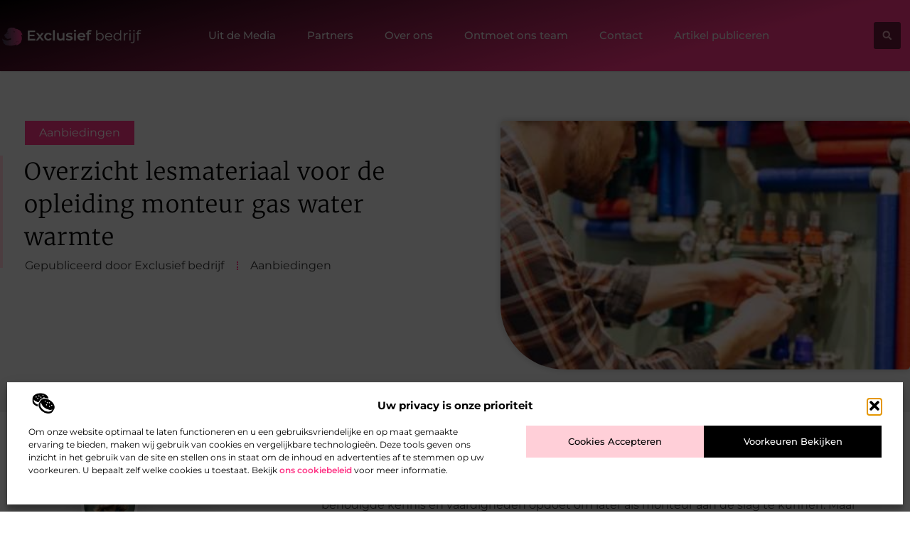

--- FILE ---
content_type: text/html; charset=UTF-8
request_url: https://www.exclusiefbedrijf.be/aanbiedingen/overzicht-lesmateriaal-voor-de-opleiding-monteur-gas-water-warmte/
body_size: 27656
content:
<!doctype html>
<html lang="nl-NL" prefix="og: https://ogp.me/ns#">
<head>
	<meta charset="UTF-8">
	<meta name="viewport" content="width=device-width, initial-scale=1">
	<link rel="profile" href="https://gmpg.org/xfn/11">
		<style>img:is([sizes="auto" i], [sizes^="auto," i]) { contain-intrinsic-size: 3000px 1500px }</style>
	
<!-- Search Engine Optimization door Rank Math - https://rankmath.com/ -->
<title>Overzicht lesmateriaal voor de opleiding monteur gas water warmte &bull; Exclusief bedrijf</title>
<meta name="description" content="Als je een opleiding tot monteur gas water warmte volgt, is het van groot belang dat je beschikt over goed lesmateriaal. Dit materiaal vormt de basis van je"/>
<meta name="robots" content="follow, index, max-snippet:-1, max-video-preview:-1, max-image-preview:large"/>
<link rel="canonical" href="https://www.exclusiefbedrijf.be/aanbiedingen/overzicht-lesmateriaal-voor-de-opleiding-monteur-gas-water-warmte/" />
<meta property="og:locale" content="nl_NL" />
<meta property="og:type" content="article" />
<meta property="og:title" content="Overzicht lesmateriaal voor de opleiding monteur gas water warmte &bull; Exclusief bedrijf" />
<meta property="og:description" content="Als je een opleiding tot monteur gas water warmte volgt, is het van groot belang dat je beschikt over goed lesmateriaal. Dit materiaal vormt de basis van je" />
<meta property="og:url" content="https://www.exclusiefbedrijf.be/aanbiedingen/overzicht-lesmateriaal-voor-de-opleiding-monteur-gas-water-warmte/" />
<meta property="og:site_name" content="Exclusief bedrijf" />
<meta property="article:section" content="Aanbiedingen" />
<meta property="og:image" content="https://www.exclusiefbedrijf.be/wp-content/uploads/2023/03/young-engineer-adjusting-autonomous-heating.jpg" />
<meta property="og:image:secure_url" content="https://www.exclusiefbedrijf.be/wp-content/uploads/2023/03/young-engineer-adjusting-autonomous-heating.jpg" />
<meta property="og:image:width" content="419" />
<meta property="og:image:height" content="628" />
<meta property="og:image:alt" content="Overzicht lesmateriaal voor de opleiding monteur gas water warmte" />
<meta property="og:image:type" content="image/jpeg" />
<meta property="article:published_time" content="2023-03-17T21:14:07+00:00" />
<meta name="twitter:card" content="summary_large_image" />
<meta name="twitter:title" content="Overzicht lesmateriaal voor de opleiding monteur gas water warmte &bull; Exclusief bedrijf" />
<meta name="twitter:description" content="Als je een opleiding tot monteur gas water warmte volgt, is het van groot belang dat je beschikt over goed lesmateriaal. Dit materiaal vormt de basis van je" />
<meta name="twitter:image" content="https://www.exclusiefbedrijf.be/wp-content/uploads/2023/03/young-engineer-adjusting-autonomous-heating.jpg" />
<script type="application/ld+json" class="rank-math-schema">{"@context":"https://schema.org","@graph":[{"@type":"Organization","@id":"https://www.exclusiefbedrijf.be/#organization","name":"exclusiefbedrijf","url":"https://www.exclusiefbedrijf.be","logo":{"@type":"ImageObject","@id":"https://www.exclusiefbedrijf.be/#logo","url":"https://www.exclusiefbedrijf.be/wp-content/uploads/2021/09/cropped-1.exclusiefbedrijf.be-Logo-355x159px.png","contentUrl":"https://www.exclusiefbedrijf.be/wp-content/uploads/2021/09/cropped-1.exclusiefbedrijf.be-Logo-355x159px.png","caption":"Exclusief bedrijf","inLanguage":"nl-NL","width":"355","height":"94"}},{"@type":"WebSite","@id":"https://www.exclusiefbedrijf.be/#website","url":"https://www.exclusiefbedrijf.be","name":"Exclusief bedrijf","alternateName":"exclusiefbedrijf.be","publisher":{"@id":"https://www.exclusiefbedrijf.be/#organization"},"inLanguage":"nl-NL"},{"@type":"ImageObject","@id":"https://www.exclusiefbedrijf.be/wp-content/uploads/2023/03/young-engineer-adjusting-autonomous-heating.jpg","url":"https://www.exclusiefbedrijf.be/wp-content/uploads/2023/03/young-engineer-adjusting-autonomous-heating.jpg","width":"419","height":"628","inLanguage":"nl-NL"},{"@type":"BreadcrumbList","@id":"https://www.exclusiefbedrijf.be/aanbiedingen/overzicht-lesmateriaal-voor-de-opleiding-monteur-gas-water-warmte/#breadcrumb","itemListElement":[{"@type":"ListItem","position":"1","item":{"@id":"https://www.exclusiefbedrijf.be/","name":"Home"}},{"@type":"ListItem","position":"2","item":{"@id":"https://www.exclusiefbedrijf.be/aanbiedingen/overzicht-lesmateriaal-voor-de-opleiding-monteur-gas-water-warmte/","name":"Overzicht lesmateriaal voor de opleiding monteur gas water warmte"}}]},{"@type":"WebPage","@id":"https://www.exclusiefbedrijf.be/aanbiedingen/overzicht-lesmateriaal-voor-de-opleiding-monteur-gas-water-warmte/#webpage","url":"https://www.exclusiefbedrijf.be/aanbiedingen/overzicht-lesmateriaal-voor-de-opleiding-monteur-gas-water-warmte/","name":"Overzicht lesmateriaal voor de opleiding monteur gas water warmte &bull; Exclusief bedrijf","datePublished":"2023-03-17T21:14:07+00:00","dateModified":"2023-03-17T21:14:07+00:00","isPartOf":{"@id":"https://www.exclusiefbedrijf.be/#website"},"primaryImageOfPage":{"@id":"https://www.exclusiefbedrijf.be/wp-content/uploads/2023/03/young-engineer-adjusting-autonomous-heating.jpg"},"inLanguage":"nl-NL","breadcrumb":{"@id":"https://www.exclusiefbedrijf.be/aanbiedingen/overzicht-lesmateriaal-voor-de-opleiding-monteur-gas-water-warmte/#breadcrumb"}},{"@type":"Person","@id":"https://www.exclusiefbedrijf.be/aanbiedingen/overzicht-lesmateriaal-voor-de-opleiding-monteur-gas-water-warmte/#author","image":{"@type":"ImageObject","@id":"https://secure.gravatar.com/avatar/?s=96&amp;d=mm&amp;r=g","url":"https://secure.gravatar.com/avatar/?s=96&amp;d=mm&amp;r=g","inLanguage":"nl-NL"},"worksFor":{"@id":"https://www.exclusiefbedrijf.be/#organization"}},{"@type":"BlogPosting","headline":"Overzicht lesmateriaal voor de opleiding monteur gas water warmte &bull; Exclusief bedrijf","datePublished":"2023-03-17T21:14:07+00:00","dateModified":"2023-03-17T21:14:07+00:00","author":{"@id":"https://www.exclusiefbedrijf.be/aanbiedingen/overzicht-lesmateriaal-voor-de-opleiding-monteur-gas-water-warmte/#author"},"publisher":{"@id":"https://www.exclusiefbedrijf.be/#organization"},"description":"Als je een opleiding tot monteur gas water warmte volgt, is het van groot belang dat je beschikt over goed lesmateriaal. Dit materiaal vormt de basis van je","name":"Overzicht lesmateriaal voor de opleiding monteur gas water warmte &bull; Exclusief bedrijf","@id":"https://www.exclusiefbedrijf.be/aanbiedingen/overzicht-lesmateriaal-voor-de-opleiding-monteur-gas-water-warmte/#richSnippet","isPartOf":{"@id":"https://www.exclusiefbedrijf.be/aanbiedingen/overzicht-lesmateriaal-voor-de-opleiding-monteur-gas-water-warmte/#webpage"},"image":{"@id":"https://www.exclusiefbedrijf.be/wp-content/uploads/2023/03/young-engineer-adjusting-autonomous-heating.jpg"},"inLanguage":"nl-NL","mainEntityOfPage":{"@id":"https://www.exclusiefbedrijf.be/aanbiedingen/overzicht-lesmateriaal-voor-de-opleiding-monteur-gas-water-warmte/#webpage"}}]}</script>
<!-- /Rank Math WordPress SEO plugin -->

<script>
window._wpemojiSettings = {"baseUrl":"https:\/\/s.w.org\/images\/core\/emoji\/16.0.1\/72x72\/","ext":".png","svgUrl":"https:\/\/s.w.org\/images\/core\/emoji\/16.0.1\/svg\/","svgExt":".svg","source":{"concatemoji":"https:\/\/www.exclusiefbedrijf.be\/wp-includes\/js\/wp-emoji-release.min.js?ver=6.8.3"}};
/*! This file is auto-generated */
!function(s,n){var o,i,e;function c(e){try{var t={supportTests:e,timestamp:(new Date).valueOf()};sessionStorage.setItem(o,JSON.stringify(t))}catch(e){}}function p(e,t,n){e.clearRect(0,0,e.canvas.width,e.canvas.height),e.fillText(t,0,0);var t=new Uint32Array(e.getImageData(0,0,e.canvas.width,e.canvas.height).data),a=(e.clearRect(0,0,e.canvas.width,e.canvas.height),e.fillText(n,0,0),new Uint32Array(e.getImageData(0,0,e.canvas.width,e.canvas.height).data));return t.every(function(e,t){return e===a[t]})}function u(e,t){e.clearRect(0,0,e.canvas.width,e.canvas.height),e.fillText(t,0,0);for(var n=e.getImageData(16,16,1,1),a=0;a<n.data.length;a++)if(0!==n.data[a])return!1;return!0}function f(e,t,n,a){switch(t){case"flag":return n(e,"\ud83c\udff3\ufe0f\u200d\u26a7\ufe0f","\ud83c\udff3\ufe0f\u200b\u26a7\ufe0f")?!1:!n(e,"\ud83c\udde8\ud83c\uddf6","\ud83c\udde8\u200b\ud83c\uddf6")&&!n(e,"\ud83c\udff4\udb40\udc67\udb40\udc62\udb40\udc65\udb40\udc6e\udb40\udc67\udb40\udc7f","\ud83c\udff4\u200b\udb40\udc67\u200b\udb40\udc62\u200b\udb40\udc65\u200b\udb40\udc6e\u200b\udb40\udc67\u200b\udb40\udc7f");case"emoji":return!a(e,"\ud83e\udedf")}return!1}function g(e,t,n,a){var r="undefined"!=typeof WorkerGlobalScope&&self instanceof WorkerGlobalScope?new OffscreenCanvas(300,150):s.createElement("canvas"),o=r.getContext("2d",{willReadFrequently:!0}),i=(o.textBaseline="top",o.font="600 32px Arial",{});return e.forEach(function(e){i[e]=t(o,e,n,a)}),i}function t(e){var t=s.createElement("script");t.src=e,t.defer=!0,s.head.appendChild(t)}"undefined"!=typeof Promise&&(o="wpEmojiSettingsSupports",i=["flag","emoji"],n.supports={everything:!0,everythingExceptFlag:!0},e=new Promise(function(e){s.addEventListener("DOMContentLoaded",e,{once:!0})}),new Promise(function(t){var n=function(){try{var e=JSON.parse(sessionStorage.getItem(o));if("object"==typeof e&&"number"==typeof e.timestamp&&(new Date).valueOf()<e.timestamp+604800&&"object"==typeof e.supportTests)return e.supportTests}catch(e){}return null}();if(!n){if("undefined"!=typeof Worker&&"undefined"!=typeof OffscreenCanvas&&"undefined"!=typeof URL&&URL.createObjectURL&&"undefined"!=typeof Blob)try{var e="postMessage("+g.toString()+"("+[JSON.stringify(i),f.toString(),p.toString(),u.toString()].join(",")+"));",a=new Blob([e],{type:"text/javascript"}),r=new Worker(URL.createObjectURL(a),{name:"wpTestEmojiSupports"});return void(r.onmessage=function(e){c(n=e.data),r.terminate(),t(n)})}catch(e){}c(n=g(i,f,p,u))}t(n)}).then(function(e){for(var t in e)n.supports[t]=e[t],n.supports.everything=n.supports.everything&&n.supports[t],"flag"!==t&&(n.supports.everythingExceptFlag=n.supports.everythingExceptFlag&&n.supports[t]);n.supports.everythingExceptFlag=n.supports.everythingExceptFlag&&!n.supports.flag,n.DOMReady=!1,n.readyCallback=function(){n.DOMReady=!0}}).then(function(){return e}).then(function(){var e;n.supports.everything||(n.readyCallback(),(e=n.source||{}).concatemoji?t(e.concatemoji):e.wpemoji&&e.twemoji&&(t(e.twemoji),t(e.wpemoji)))}))}((window,document),window._wpemojiSettings);
</script>
<link rel='stylesheet' id='colorboxstyle-css' href='https://www.exclusiefbedrijf.be/wp-content/plugins/link-library/colorbox/colorbox.css?ver=6.8.3' media='all' />
<style id='wp-emoji-styles-inline-css'>

	img.wp-smiley, img.emoji {
		display: inline !important;
		border: none !important;
		box-shadow: none !important;
		height: 1em !important;
		width: 1em !important;
		margin: 0 0.07em !important;
		vertical-align: -0.1em !important;
		background: none !important;
		padding: 0 !important;
	}
</style>
<link rel='stylesheet' id='wp-block-library-css' href='https://www.exclusiefbedrijf.be/wp-includes/css/dist/block-library/style.min.css?ver=6.8.3' media='all' />
<style id='global-styles-inline-css'>
:root{--wp--preset--aspect-ratio--square: 1;--wp--preset--aspect-ratio--4-3: 4/3;--wp--preset--aspect-ratio--3-4: 3/4;--wp--preset--aspect-ratio--3-2: 3/2;--wp--preset--aspect-ratio--2-3: 2/3;--wp--preset--aspect-ratio--16-9: 16/9;--wp--preset--aspect-ratio--9-16: 9/16;--wp--preset--color--black: #000000;--wp--preset--color--cyan-bluish-gray: #abb8c3;--wp--preset--color--white: #ffffff;--wp--preset--color--pale-pink: #f78da7;--wp--preset--color--vivid-red: #cf2e2e;--wp--preset--color--luminous-vivid-orange: #ff6900;--wp--preset--color--luminous-vivid-amber: #fcb900;--wp--preset--color--light-green-cyan: #7bdcb5;--wp--preset--color--vivid-green-cyan: #00d084;--wp--preset--color--pale-cyan-blue: #8ed1fc;--wp--preset--color--vivid-cyan-blue: #0693e3;--wp--preset--color--vivid-purple: #9b51e0;--wp--preset--gradient--vivid-cyan-blue-to-vivid-purple: linear-gradient(135deg,rgba(6,147,227,1) 0%,rgb(155,81,224) 100%);--wp--preset--gradient--light-green-cyan-to-vivid-green-cyan: linear-gradient(135deg,rgb(122,220,180) 0%,rgb(0,208,130) 100%);--wp--preset--gradient--luminous-vivid-amber-to-luminous-vivid-orange: linear-gradient(135deg,rgba(252,185,0,1) 0%,rgba(255,105,0,1) 100%);--wp--preset--gradient--luminous-vivid-orange-to-vivid-red: linear-gradient(135deg,rgba(255,105,0,1) 0%,rgb(207,46,46) 100%);--wp--preset--gradient--very-light-gray-to-cyan-bluish-gray: linear-gradient(135deg,rgb(238,238,238) 0%,rgb(169,184,195) 100%);--wp--preset--gradient--cool-to-warm-spectrum: linear-gradient(135deg,rgb(74,234,220) 0%,rgb(151,120,209) 20%,rgb(207,42,186) 40%,rgb(238,44,130) 60%,rgb(251,105,98) 80%,rgb(254,248,76) 100%);--wp--preset--gradient--blush-light-purple: linear-gradient(135deg,rgb(255,206,236) 0%,rgb(152,150,240) 100%);--wp--preset--gradient--blush-bordeaux: linear-gradient(135deg,rgb(254,205,165) 0%,rgb(254,45,45) 50%,rgb(107,0,62) 100%);--wp--preset--gradient--luminous-dusk: linear-gradient(135deg,rgb(255,203,112) 0%,rgb(199,81,192) 50%,rgb(65,88,208) 100%);--wp--preset--gradient--pale-ocean: linear-gradient(135deg,rgb(255,245,203) 0%,rgb(182,227,212) 50%,rgb(51,167,181) 100%);--wp--preset--gradient--electric-grass: linear-gradient(135deg,rgb(202,248,128) 0%,rgb(113,206,126) 100%);--wp--preset--gradient--midnight: linear-gradient(135deg,rgb(2,3,129) 0%,rgb(40,116,252) 100%);--wp--preset--font-size--small: 13px;--wp--preset--font-size--medium: 20px;--wp--preset--font-size--large: 36px;--wp--preset--font-size--x-large: 42px;--wp--preset--spacing--20: 0.44rem;--wp--preset--spacing--30: 0.67rem;--wp--preset--spacing--40: 1rem;--wp--preset--spacing--50: 1.5rem;--wp--preset--spacing--60: 2.25rem;--wp--preset--spacing--70: 3.38rem;--wp--preset--spacing--80: 5.06rem;--wp--preset--shadow--natural: 6px 6px 9px rgba(0, 0, 0, 0.2);--wp--preset--shadow--deep: 12px 12px 50px rgba(0, 0, 0, 0.4);--wp--preset--shadow--sharp: 6px 6px 0px rgba(0, 0, 0, 0.2);--wp--preset--shadow--outlined: 6px 6px 0px -3px rgba(255, 255, 255, 1), 6px 6px rgba(0, 0, 0, 1);--wp--preset--shadow--crisp: 6px 6px 0px rgba(0, 0, 0, 1);}:root { --wp--style--global--content-size: 800px;--wp--style--global--wide-size: 1200px; }:where(body) { margin: 0; }.wp-site-blocks > .alignleft { float: left; margin-right: 2em; }.wp-site-blocks > .alignright { float: right; margin-left: 2em; }.wp-site-blocks > .aligncenter { justify-content: center; margin-left: auto; margin-right: auto; }:where(.wp-site-blocks) > * { margin-block-start: 24px; margin-block-end: 0; }:where(.wp-site-blocks) > :first-child { margin-block-start: 0; }:where(.wp-site-blocks) > :last-child { margin-block-end: 0; }:root { --wp--style--block-gap: 24px; }:root :where(.is-layout-flow) > :first-child{margin-block-start: 0;}:root :where(.is-layout-flow) > :last-child{margin-block-end: 0;}:root :where(.is-layout-flow) > *{margin-block-start: 24px;margin-block-end: 0;}:root :where(.is-layout-constrained) > :first-child{margin-block-start: 0;}:root :where(.is-layout-constrained) > :last-child{margin-block-end: 0;}:root :where(.is-layout-constrained) > *{margin-block-start: 24px;margin-block-end: 0;}:root :where(.is-layout-flex){gap: 24px;}:root :where(.is-layout-grid){gap: 24px;}.is-layout-flow > .alignleft{float: left;margin-inline-start: 0;margin-inline-end: 2em;}.is-layout-flow > .alignright{float: right;margin-inline-start: 2em;margin-inline-end: 0;}.is-layout-flow > .aligncenter{margin-left: auto !important;margin-right: auto !important;}.is-layout-constrained > .alignleft{float: left;margin-inline-start: 0;margin-inline-end: 2em;}.is-layout-constrained > .alignright{float: right;margin-inline-start: 2em;margin-inline-end: 0;}.is-layout-constrained > .aligncenter{margin-left: auto !important;margin-right: auto !important;}.is-layout-constrained > :where(:not(.alignleft):not(.alignright):not(.alignfull)){max-width: var(--wp--style--global--content-size);margin-left: auto !important;margin-right: auto !important;}.is-layout-constrained > .alignwide{max-width: var(--wp--style--global--wide-size);}body .is-layout-flex{display: flex;}.is-layout-flex{flex-wrap: wrap;align-items: center;}.is-layout-flex > :is(*, div){margin: 0;}body .is-layout-grid{display: grid;}.is-layout-grid > :is(*, div){margin: 0;}body{padding-top: 0px;padding-right: 0px;padding-bottom: 0px;padding-left: 0px;}a:where(:not(.wp-element-button)){text-decoration: underline;}:root :where(.wp-element-button, .wp-block-button__link){background-color: #32373c;border-width: 0;color: #fff;font-family: inherit;font-size: inherit;line-height: inherit;padding: calc(0.667em + 2px) calc(1.333em + 2px);text-decoration: none;}.has-black-color{color: var(--wp--preset--color--black) !important;}.has-cyan-bluish-gray-color{color: var(--wp--preset--color--cyan-bluish-gray) !important;}.has-white-color{color: var(--wp--preset--color--white) !important;}.has-pale-pink-color{color: var(--wp--preset--color--pale-pink) !important;}.has-vivid-red-color{color: var(--wp--preset--color--vivid-red) !important;}.has-luminous-vivid-orange-color{color: var(--wp--preset--color--luminous-vivid-orange) !important;}.has-luminous-vivid-amber-color{color: var(--wp--preset--color--luminous-vivid-amber) !important;}.has-light-green-cyan-color{color: var(--wp--preset--color--light-green-cyan) !important;}.has-vivid-green-cyan-color{color: var(--wp--preset--color--vivid-green-cyan) !important;}.has-pale-cyan-blue-color{color: var(--wp--preset--color--pale-cyan-blue) !important;}.has-vivid-cyan-blue-color{color: var(--wp--preset--color--vivid-cyan-blue) !important;}.has-vivid-purple-color{color: var(--wp--preset--color--vivid-purple) !important;}.has-black-background-color{background-color: var(--wp--preset--color--black) !important;}.has-cyan-bluish-gray-background-color{background-color: var(--wp--preset--color--cyan-bluish-gray) !important;}.has-white-background-color{background-color: var(--wp--preset--color--white) !important;}.has-pale-pink-background-color{background-color: var(--wp--preset--color--pale-pink) !important;}.has-vivid-red-background-color{background-color: var(--wp--preset--color--vivid-red) !important;}.has-luminous-vivid-orange-background-color{background-color: var(--wp--preset--color--luminous-vivid-orange) !important;}.has-luminous-vivid-amber-background-color{background-color: var(--wp--preset--color--luminous-vivid-amber) !important;}.has-light-green-cyan-background-color{background-color: var(--wp--preset--color--light-green-cyan) !important;}.has-vivid-green-cyan-background-color{background-color: var(--wp--preset--color--vivid-green-cyan) !important;}.has-pale-cyan-blue-background-color{background-color: var(--wp--preset--color--pale-cyan-blue) !important;}.has-vivid-cyan-blue-background-color{background-color: var(--wp--preset--color--vivid-cyan-blue) !important;}.has-vivid-purple-background-color{background-color: var(--wp--preset--color--vivid-purple) !important;}.has-black-border-color{border-color: var(--wp--preset--color--black) !important;}.has-cyan-bluish-gray-border-color{border-color: var(--wp--preset--color--cyan-bluish-gray) !important;}.has-white-border-color{border-color: var(--wp--preset--color--white) !important;}.has-pale-pink-border-color{border-color: var(--wp--preset--color--pale-pink) !important;}.has-vivid-red-border-color{border-color: var(--wp--preset--color--vivid-red) !important;}.has-luminous-vivid-orange-border-color{border-color: var(--wp--preset--color--luminous-vivid-orange) !important;}.has-luminous-vivid-amber-border-color{border-color: var(--wp--preset--color--luminous-vivid-amber) !important;}.has-light-green-cyan-border-color{border-color: var(--wp--preset--color--light-green-cyan) !important;}.has-vivid-green-cyan-border-color{border-color: var(--wp--preset--color--vivid-green-cyan) !important;}.has-pale-cyan-blue-border-color{border-color: var(--wp--preset--color--pale-cyan-blue) !important;}.has-vivid-cyan-blue-border-color{border-color: var(--wp--preset--color--vivid-cyan-blue) !important;}.has-vivid-purple-border-color{border-color: var(--wp--preset--color--vivid-purple) !important;}.has-vivid-cyan-blue-to-vivid-purple-gradient-background{background: var(--wp--preset--gradient--vivid-cyan-blue-to-vivid-purple) !important;}.has-light-green-cyan-to-vivid-green-cyan-gradient-background{background: var(--wp--preset--gradient--light-green-cyan-to-vivid-green-cyan) !important;}.has-luminous-vivid-amber-to-luminous-vivid-orange-gradient-background{background: var(--wp--preset--gradient--luminous-vivid-amber-to-luminous-vivid-orange) !important;}.has-luminous-vivid-orange-to-vivid-red-gradient-background{background: var(--wp--preset--gradient--luminous-vivid-orange-to-vivid-red) !important;}.has-very-light-gray-to-cyan-bluish-gray-gradient-background{background: var(--wp--preset--gradient--very-light-gray-to-cyan-bluish-gray) !important;}.has-cool-to-warm-spectrum-gradient-background{background: var(--wp--preset--gradient--cool-to-warm-spectrum) !important;}.has-blush-light-purple-gradient-background{background: var(--wp--preset--gradient--blush-light-purple) !important;}.has-blush-bordeaux-gradient-background{background: var(--wp--preset--gradient--blush-bordeaux) !important;}.has-luminous-dusk-gradient-background{background: var(--wp--preset--gradient--luminous-dusk) !important;}.has-pale-ocean-gradient-background{background: var(--wp--preset--gradient--pale-ocean) !important;}.has-electric-grass-gradient-background{background: var(--wp--preset--gradient--electric-grass) !important;}.has-midnight-gradient-background{background: var(--wp--preset--gradient--midnight) !important;}.has-small-font-size{font-size: var(--wp--preset--font-size--small) !important;}.has-medium-font-size{font-size: var(--wp--preset--font-size--medium) !important;}.has-large-font-size{font-size: var(--wp--preset--font-size--large) !important;}.has-x-large-font-size{font-size: var(--wp--preset--font-size--x-large) !important;}
:root :where(.wp-block-pullquote){font-size: 1.5em;line-height: 1.6;}
</style>
<link rel='stylesheet' id='thumbs_rating_styles-css' href='https://www.exclusiefbedrijf.be/wp-content/plugins/link-library/upvote-downvote/css/style.css?ver=1.0.0' media='all' />
<link rel='stylesheet' id='scriptlesssocialsharing-css' href='https://www.exclusiefbedrijf.be/wp-content/plugins/scriptless-social-sharing/includes/css/scriptlesssocialsharing-style.css?ver=3.3.1' media='all' />
<style id='scriptlesssocialsharing-inline-css'>
.scriptlesssocialsharing__buttons a.button { padding: 12px; flex: 1; }@media only screen and (max-width: 767px) { .scriptlesssocialsharing .sss-name { position: absolute; clip: rect(1px, 1px, 1px, 1px); height: 1px; width: 1px; border: 0; overflow: hidden; } }
</style>
<link rel='stylesheet' id='cmplz-general-css' href='https://www.exclusiefbedrijf.be/wp-content/plugins/complianz-gdpr/assets/css/cookieblocker.min.css?ver=1741710170' media='all' />
<link rel='stylesheet' id='hello-elementor-css' href='https://www.exclusiefbedrijf.be/wp-content/themes/hello-elementor/assets/css/reset.css?ver=3.4.4' media='all' />
<link rel='stylesheet' id='hello-elementor-theme-style-css' href='https://www.exclusiefbedrijf.be/wp-content/themes/hello-elementor/assets/css/theme.css?ver=3.4.4' media='all' />
<link rel='stylesheet' id='hello-elementor-header-footer-css' href='https://www.exclusiefbedrijf.be/wp-content/themes/hello-elementor/assets/css/header-footer.css?ver=3.4.4' media='all' />
<link rel='stylesheet' id='elementor-frontend-css' href='https://www.exclusiefbedrijf.be/wp-content/plugins/elementor/assets/css/frontend.min.css?ver=3.34.2' media='all' />
<link rel='stylesheet' id='elementor-post-4104-css' href='https://www.exclusiefbedrijf.be/wp-content/uploads/elementor/css/post-4104.css?ver=1768930253' media='all' />
<link rel='stylesheet' id='e-animation-grow-css' href='https://www.exclusiefbedrijf.be/wp-content/plugins/elementor/assets/lib/animations/styles/e-animation-grow.min.css?ver=3.34.2' media='all' />
<link rel='stylesheet' id='widget-image-css' href='https://www.exclusiefbedrijf.be/wp-content/plugins/elementor/assets/css/widget-image.min.css?ver=3.34.2' media='all' />
<link rel='stylesheet' id='widget-nav-menu-css' href='https://www.exclusiefbedrijf.be/wp-content/plugins/elementor-pro/assets/css/widget-nav-menu.min.css?ver=3.29.2' media='all' />
<link rel='stylesheet' id='widget-search-form-css' href='https://www.exclusiefbedrijf.be/wp-content/plugins/elementor-pro/assets/css/widget-search-form.min.css?ver=3.29.2' media='all' />
<link rel='stylesheet' id='e-animation-fadeInLeft-css' href='https://www.exclusiefbedrijf.be/wp-content/plugins/elementor/assets/lib/animations/styles/fadeInLeft.min.css?ver=3.34.2' media='all' />
<link rel='stylesheet' id='e-motion-fx-css' href='https://www.exclusiefbedrijf.be/wp-content/plugins/elementor-pro/assets/css/modules/motion-fx.min.css?ver=3.29.2' media='all' />
<link rel='stylesheet' id='widget-heading-css' href='https://www.exclusiefbedrijf.be/wp-content/plugins/elementor/assets/css/widget-heading.min.css?ver=3.34.2' media='all' />
<link rel='stylesheet' id='widget-posts-css' href='https://www.exclusiefbedrijf.be/wp-content/plugins/elementor-pro/assets/css/widget-posts.min.css?ver=3.29.2' media='all' />
<link rel='stylesheet' id='swiper-css' href='https://www.exclusiefbedrijf.be/wp-content/plugins/elementor/assets/lib/swiper/v8/css/swiper.min.css?ver=8.4.5' media='all' />
<link rel='stylesheet' id='e-swiper-css' href='https://www.exclusiefbedrijf.be/wp-content/plugins/elementor/assets/css/conditionals/e-swiper.min.css?ver=3.34.2' media='all' />
<link rel='stylesheet' id='widget-post-info-css' href='https://www.exclusiefbedrijf.be/wp-content/plugins/elementor-pro/assets/css/widget-post-info.min.css?ver=3.29.2' media='all' />
<link rel='stylesheet' id='widget-icon-list-css' href='https://www.exclusiefbedrijf.be/wp-content/plugins/elementor/assets/css/widget-icon-list.min.css?ver=3.34.2' media='all' />
<link rel='stylesheet' id='widget-spacer-css' href='https://www.exclusiefbedrijf.be/wp-content/plugins/elementor/assets/css/widget-spacer.min.css?ver=3.34.2' media='all' />
<link rel='stylesheet' id='e-animation-fadeIn-css' href='https://www.exclusiefbedrijf.be/wp-content/plugins/elementor/assets/lib/animations/styles/fadeIn.min.css?ver=3.34.2' media='all' />
<link rel='stylesheet' id='widget-author-box-css' href='https://www.exclusiefbedrijf.be/wp-content/plugins/elementor-pro/assets/css/widget-author-box.min.css?ver=3.29.2' media='all' />
<link rel='stylesheet' id='widget-table-of-contents-css' href='https://www.exclusiefbedrijf.be/wp-content/plugins/elementor-pro/assets/css/widget-table-of-contents.min.css?ver=3.29.2' media='all' />
<link rel='stylesheet' id='e-sticky-css' href='https://www.exclusiefbedrijf.be/wp-content/plugins/elementor-pro/assets/css/modules/sticky.min.css?ver=3.29.2' media='all' />
<link rel='stylesheet' id='widget-call-to-action-css' href='https://www.exclusiefbedrijf.be/wp-content/plugins/elementor-pro/assets/css/widget-call-to-action.min.css?ver=3.29.2' media='all' />
<link rel='stylesheet' id='e-transitions-css' href='https://www.exclusiefbedrijf.be/wp-content/plugins/elementor-pro/assets/css/conditionals/transitions.min.css?ver=3.29.2' media='all' />
<link rel='stylesheet' id='widget-post-navigation-css' href='https://www.exclusiefbedrijf.be/wp-content/plugins/elementor-pro/assets/css/widget-post-navigation.min.css?ver=3.29.2' media='all' />
<link rel='stylesheet' id='widget-divider-css' href='https://www.exclusiefbedrijf.be/wp-content/plugins/elementor/assets/css/widget-divider.min.css?ver=3.34.2' media='all' />
<link rel='stylesheet' id='elementor-post-4424-css' href='https://www.exclusiefbedrijf.be/wp-content/uploads/elementor/css/post-4424.css?ver=1768930253' media='all' />
<link rel='stylesheet' id='elementor-post-4427-css' href='https://www.exclusiefbedrijf.be/wp-content/uploads/elementor/css/post-4427.css?ver=1768930253' media='all' />
<link rel='stylesheet' id='elementor-post-4588-css' href='https://www.exclusiefbedrijf.be/wp-content/uploads/elementor/css/post-4588.css?ver=1768930253' media='all' />
<link rel='stylesheet' id='elementor-gf-local-merriweather-css' href='https://www.exclusiefbedrijf.be/wp-content/uploads/elementor/google-fonts/css/merriweather.css?ver=1750734331' media='all' />
<link rel='stylesheet' id='elementor-gf-local-montserrat-css' href='https://www.exclusiefbedrijf.be/wp-content/uploads/elementor/google-fonts/css/montserrat.css?ver=1750734135' media='all' />
<script src="https://www.exclusiefbedrijf.be/wp-includes/js/jquery/jquery.min.js?ver=3.7.1" id="jquery-core-js"></script>
<script src="https://www.exclusiefbedrijf.be/wp-includes/js/jquery/jquery-migrate.min.js?ver=3.4.1" id="jquery-migrate-js"></script>
<script src="https://www.exclusiefbedrijf.be/wp-content/plugins/link-library/colorbox/jquery.colorbox-min.js?ver=1.3.9" id="colorbox-js"></script>
<script id="thumbs_rating_scripts-js-extra">
var thumbs_rating_ajax = {"ajax_url":"https:\/\/www.exclusiefbedrijf.be\/wp-admin\/admin-ajax.php","nonce":"27f6711757"};
</script>
<script src="https://www.exclusiefbedrijf.be/wp-content/plugins/link-library/upvote-downvote/js/general.js?ver=4.0.1" id="thumbs_rating_scripts-js"></script>
<link rel="https://api.w.org/" href="https://www.exclusiefbedrijf.be/wp-json/" /><link rel="alternate" title="JSON" type="application/json" href="https://www.exclusiefbedrijf.be/wp-json/wp/v2/posts/1161" /><link rel="EditURI" type="application/rsd+xml" title="RSD" href="https://www.exclusiefbedrijf.be/xmlrpc.php?rsd" />
<meta name="generator" content="WordPress 6.8.3" />
<link rel='shortlink' href='https://www.exclusiefbedrijf.be/?p=1161' />
<link rel="alternate" title="oEmbed (JSON)" type="application/json+oembed" href="https://www.exclusiefbedrijf.be/wp-json/oembed/1.0/embed?url=https%3A%2F%2Fwww.exclusiefbedrijf.be%2Faanbiedingen%2Foverzicht-lesmateriaal-voor-de-opleiding-monteur-gas-water-warmte%2F" />
<link rel="alternate" title="oEmbed (XML)" type="text/xml+oembed" href="https://www.exclusiefbedrijf.be/wp-json/oembed/1.0/embed?url=https%3A%2F%2Fwww.exclusiefbedrijf.be%2Faanbiedingen%2Foverzicht-lesmateriaal-voor-de-opleiding-monteur-gas-water-warmte%2F&#038;format=xml" />
<script type="text/javascript">//<![CDATA[
  function external_links_in_new_windows_loop() {
    if (!document.links) {
      document.links = document.getElementsByTagName('a');
    }
    var change_link = false;
    var force = '';
    var ignore = '';

    for (var t=0; t<document.links.length; t++) {
      var all_links = document.links[t];
      change_link = false;
      
      if(document.links[t].hasAttribute('onClick') == false) {
        // forced if the address starts with http (or also https), but does not link to the current domain
        if(all_links.href.search(/^http/) != -1 && all_links.href.search('www.exclusiefbedrijf.be') == -1 && all_links.href.search(/^#/) == -1) {
          // console.log('Changed ' + all_links.href);
          change_link = true;
        }
          
        if(force != '' && all_links.href.search(force) != -1) {
          // forced
          // console.log('force ' + all_links.href);
          change_link = true;
        }
        
        if(ignore != '' && all_links.href.search(ignore) != -1) {
          // console.log('ignore ' + all_links.href);
          // ignored
          change_link = false;
        }

        if(change_link == true) {
          // console.log('Changed ' + all_links.href);
          document.links[t].setAttribute('onClick', 'javascript:window.open(\'' + all_links.href.replace(/'/g, '') + '\', \'_blank\', \'noopener\'); return false;');
          document.links[t].removeAttribute('target');
        }
      }
    }
  }
  
  // Load
  function external_links_in_new_windows_load(func)
  {  
    var oldonload = window.onload;
    if (typeof window.onload != 'function'){
      window.onload = func;
    } else {
      window.onload = function(){
        oldonload();
        func();
      }
    }
  }

  external_links_in_new_windows_load(external_links_in_new_windows_loop);
  //]]></script>

			<style>.cmplz-hidden {
					display: none !important;
				}</style><meta name="generator" content="Elementor 3.34.2; features: e_font_icon_svg, additional_custom_breakpoints; settings: css_print_method-external, google_font-enabled, font_display-swap">
			<style>
				.e-con.e-parent:nth-of-type(n+4):not(.e-lazyloaded):not(.e-no-lazyload),
				.e-con.e-parent:nth-of-type(n+4):not(.e-lazyloaded):not(.e-no-lazyload) * {
					background-image: none !important;
				}
				@media screen and (max-height: 1024px) {
					.e-con.e-parent:nth-of-type(n+3):not(.e-lazyloaded):not(.e-no-lazyload),
					.e-con.e-parent:nth-of-type(n+3):not(.e-lazyloaded):not(.e-no-lazyload) * {
						background-image: none !important;
					}
				}
				@media screen and (max-height: 640px) {
					.e-con.e-parent:nth-of-type(n+2):not(.e-lazyloaded):not(.e-no-lazyload),
					.e-con.e-parent:nth-of-type(n+2):not(.e-lazyloaded):not(.e-no-lazyload) * {
						background-image: none !important;
					}
				}
			</style>
			<link rel="icon" href="https://www.exclusiefbedrijf.be/wp-content/uploads/2021/09/cropped-0.exclusiefbedrijf.be-icon-150x150-px-32x32.png" sizes="32x32" />
<link rel="icon" href="https://www.exclusiefbedrijf.be/wp-content/uploads/2021/09/cropped-0.exclusiefbedrijf.be-icon-150x150-px-192x192.png" sizes="192x192" />
<link rel="apple-touch-icon" href="https://www.exclusiefbedrijf.be/wp-content/uploads/2021/09/cropped-0.exclusiefbedrijf.be-icon-150x150-px-180x180.png" />
<meta name="msapplication-TileImage" content="https://www.exclusiefbedrijf.be/wp-content/uploads/2021/09/cropped-0.exclusiefbedrijf.be-icon-150x150-px-270x270.png" />
</head>
<body data-rsssl=1 data-cmplz=1 class="wp-singular post-template-default single single-post postid-1161 single-format-standard wp-custom-logo wp-embed-responsive wp-theme-hello-elementor hello-elementor-default elementor-default elementor-template-full-width elementor-kit-4104 elementor-page-4588">


<a class="skip-link screen-reader-text" href="#content">Ga naar de inhoud</a>

		<header data-elementor-type="header" data-elementor-id="4424" class="elementor elementor-4424 elementor-location-header" data-elementor-post-type="elementor_library">
			<header class="elementor-element elementor-element-cf02fe2 top e-flex e-con-boxed e-con e-parent" data-id="cf02fe2" data-element_type="container" data-settings="{&quot;background_background&quot;:&quot;gradient&quot;}">
					<div class="e-con-inner">
		<nav class="elementor-element elementor-element-33f3fc44 e-con-full e-flex e-con e-child" data-id="33f3fc44" data-element_type="container">
				<div class="elementor-element elementor-element-6c39cf25 elementor-widget__width-initial elementor-widget elementor-widget-theme-site-logo elementor-widget-image" data-id="6c39cf25" data-element_type="widget" data-widget_type="theme-site-logo.default">
				<div class="elementor-widget-container">
											<a href="https://www.exclusiefbedrijf.be">
			<img fetchpriority="high" width="600" height="133" src="https://www.exclusiefbedrijf.be/wp-content/uploads/2025/04/exclusiefbedrijf.be-600x133px.png" class="elementor-animation-grow attachment-full size-full wp-image-4465" alt="exclusiefbedrijf.be-600x133px" srcset="https://www.exclusiefbedrijf.be/wp-content/uploads/2025/04/exclusiefbedrijf.be-600x133px.png 600w, https://www.exclusiefbedrijf.be/wp-content/uploads/2025/04/exclusiefbedrijf.be-600x133px-300x67.png 300w, https://www.exclusiefbedrijf.be/wp-content/uploads/2025/04/exclusiefbedrijf.be-600x133px-585x130.png 585w" sizes="(max-width: 600px) 100vw, 600px" />				</a>
											</div>
				</div>
				<div class="elementor-element elementor-element-35039ee1 elementor-nav-menu--stretch elementor-nav-menu__align-center elementor-nav-menu__text-align-center elementor-widget-tablet__width-initial elementor-widget__width-initial elementor-nav-menu--dropdown-tablet elementor-nav-menu--toggle elementor-nav-menu--burger elementor-widget elementor-widget-nav-menu" data-id="35039ee1" data-element_type="widget" data-settings="{&quot;full_width&quot;:&quot;stretch&quot;,&quot;submenu_icon&quot;:{&quot;value&quot;:&quot;&lt;i class=\&quot;\&quot;&gt;&lt;\/i&gt;&quot;,&quot;library&quot;:&quot;&quot;},&quot;layout&quot;:&quot;horizontal&quot;,&quot;toggle&quot;:&quot;burger&quot;}" data-widget_type="nav-menu.default">
				<div class="elementor-widget-container">
								<nav aria-label="Menu" class="elementor-nav-menu--main elementor-nav-menu__container elementor-nav-menu--layout-horizontal e--pointer-text e--animation-grow">
				<ul id="menu-1-35039ee1" class="elementor-nav-menu"><li class="menu-item menu-item-type-custom menu-item-object-custom menu-item-4452"><a href="/category/media/" class="elementor-item">Uit de Media</a></li>
<li class="menu-item menu-item-type-post_type menu-item-object-page menu-item-4451"><a href="https://www.exclusiefbedrijf.be/partner-links/" class="elementor-item">Partners</a></li>
<li class="menu-item menu-item-type-post_type menu-item-object-page menu-item-4448"><a href="https://www.exclusiefbedrijf.be/over-ons/" class="elementor-item">Over ons</a></li>
<li class="menu-item menu-item-type-post_type menu-item-object-page menu-item-4447"><a href="https://www.exclusiefbedrijf.be/ons-team/" class="elementor-item">Ontmoet ons team</a></li>
<li class="menu-item menu-item-type-post_type menu-item-object-page menu-item-4450"><a href="https://www.exclusiefbedrijf.be/contact/" class="elementor-item">Contact</a></li>
<li class="menu-item menu-item-type-post_type menu-item-object-page menu-item-4449"><a href="https://www.exclusiefbedrijf.be/artikel-publiceren/" class="elementor-item">Artikel publiceren</a></li>
</ul>			</nav>
					<div class="elementor-menu-toggle" role="button" tabindex="0" aria-label="Menu toggle" aria-expanded="false">
			<span class="elementor-menu-toggle__icon--open"><svg xmlns="http://www.w3.org/2000/svg" id="Layer_1" data-name="Layer 1" viewBox="0 0 24 24" width="512" height="512"><path d="M18,5H1c-.55,0-1-.45-1-1s.45-1,1-1H18c.55,0,1,.45,1,1s-.45,1-1,1Zm1,15c0-.55-.45-1-1-1H1c-.55,0-1,.45-1,1s.45,1,1,1H18c.55,0,1-.45,1-1Zm5-8c0-.55-.45-1-1-1H6c-.55,0-1,.45-1,1s.45,1,1,1H23c.55,0,1-.45,1-1Z"></path></svg></span><svg aria-hidden="true" role="presentation" class="elementor-menu-toggle__icon--close e-font-icon-svg e-eicon-close" viewBox="0 0 1000 1000" xmlns="http://www.w3.org/2000/svg"><path d="M742 167L500 408 258 167C246 154 233 150 217 150 196 150 179 158 167 167 154 179 150 196 150 212 150 229 154 242 171 254L408 500 167 742C138 771 138 800 167 829 196 858 225 858 254 829L496 587 738 829C750 842 767 846 783 846 800 846 817 842 829 829 842 817 846 804 846 783 846 767 842 750 829 737L588 500 833 258C863 229 863 200 833 171 804 137 775 137 742 167Z"></path></svg>		</div>
					<nav class="elementor-nav-menu--dropdown elementor-nav-menu__container" aria-hidden="true">
				<ul id="menu-2-35039ee1" class="elementor-nav-menu"><li class="menu-item menu-item-type-custom menu-item-object-custom menu-item-4452"><a href="/category/media/" class="elementor-item" tabindex="-1">Uit de Media</a></li>
<li class="menu-item menu-item-type-post_type menu-item-object-page menu-item-4451"><a href="https://www.exclusiefbedrijf.be/partner-links/" class="elementor-item" tabindex="-1">Partners</a></li>
<li class="menu-item menu-item-type-post_type menu-item-object-page menu-item-4448"><a href="https://www.exclusiefbedrijf.be/over-ons/" class="elementor-item" tabindex="-1">Over ons</a></li>
<li class="menu-item menu-item-type-post_type menu-item-object-page menu-item-4447"><a href="https://www.exclusiefbedrijf.be/ons-team/" class="elementor-item" tabindex="-1">Ontmoet ons team</a></li>
<li class="menu-item menu-item-type-post_type menu-item-object-page menu-item-4450"><a href="https://www.exclusiefbedrijf.be/contact/" class="elementor-item" tabindex="-1">Contact</a></li>
<li class="menu-item menu-item-type-post_type menu-item-object-page menu-item-4449"><a href="https://www.exclusiefbedrijf.be/artikel-publiceren/" class="elementor-item" tabindex="-1">Artikel publiceren</a></li>
</ul>			</nav>
						</div>
				</div>
				</nav>
				<div class="elementor-element elementor-element-4b7d4fd elementor-search-form--skin-full_screen elementor-widget__width-initial elementor-widget-mobile__width-initial elementor-widget elementor-widget-search-form" data-id="4b7d4fd" data-element_type="widget" data-settings="{&quot;skin&quot;:&quot;full_screen&quot;}" data-widget_type="search-form.default">
				<div class="elementor-widget-container">
							<search role="search">
			<form class="elementor-search-form" action="https://www.exclusiefbedrijf.be" method="get">
												<div class="elementor-search-form__toggle" role="button" tabindex="0" aria-label="Zoeken">
					<div class="e-font-icon-svg-container"><svg aria-hidden="true" class="e-font-icon-svg e-fas-search" viewBox="0 0 512 512" xmlns="http://www.w3.org/2000/svg"><path d="M505 442.7L405.3 343c-4.5-4.5-10.6-7-17-7H372c27.6-35.3 44-79.7 44-128C416 93.1 322.9 0 208 0S0 93.1 0 208s93.1 208 208 208c48.3 0 92.7-16.4 128-44v16.3c0 6.4 2.5 12.5 7 17l99.7 99.7c9.4 9.4 24.6 9.4 33.9 0l28.3-28.3c9.4-9.4 9.4-24.6.1-34zM208 336c-70.7 0-128-57.2-128-128 0-70.7 57.2-128 128-128 70.7 0 128 57.2 128 128 0 70.7-57.2 128-128 128z"></path></svg></div>				</div>
								<div class="elementor-search-form__container">
					<label class="elementor-screen-only" for="elementor-search-form-4b7d4fd">Zoeken</label>

					
					<input id="elementor-search-form-4b7d4fd" placeholder="" class="elementor-search-form__input" type="search" name="s" value="">
					
					
										<div class="dialog-lightbox-close-button dialog-close-button" role="button" tabindex="0" aria-label="Sluit dit zoekvak.">
						<svg aria-hidden="true" class="e-font-icon-svg e-eicon-close" viewBox="0 0 1000 1000" xmlns="http://www.w3.org/2000/svg"><path d="M742 167L500 408 258 167C246 154 233 150 217 150 196 150 179 158 167 167 154 179 150 196 150 212 150 229 154 242 171 254L408 500 167 742C138 771 138 800 167 829 196 858 225 858 254 829L496 587 738 829C750 842 767 846 783 846 800 846 817 842 829 829 842 817 846 804 846 783 846 767 842 750 829 737L588 500 833 258C863 229 863 200 833 171 804 137 775 137 742 167Z"></path></svg>					</div>
									</div>
			</form>
		</search>
						</div>
				</div>
				<div class="elementor-element elementor-element-4dc2bf35 elementor-widget__width-auto elementor-fixed elementor-invisible elementor-widget elementor-widget-button" data-id="4dc2bf35" data-element_type="widget" data-settings="{&quot;_position&quot;:&quot;fixed&quot;,&quot;_animation&quot;:&quot;fadeInLeft&quot;,&quot;motion_fx_motion_fx_scrolling&quot;:&quot;yes&quot;,&quot;motion_fx_opacity_effect&quot;:&quot;yes&quot;,&quot;motion_fx_opacity_range&quot;:{&quot;unit&quot;:&quot;%&quot;,&quot;size&quot;:&quot;&quot;,&quot;sizes&quot;:{&quot;start&quot;:34,&quot;end&quot;:56}},&quot;motion_fx_opacity_direction&quot;:&quot;out-in&quot;,&quot;motion_fx_opacity_level&quot;:{&quot;unit&quot;:&quot;px&quot;,&quot;size&quot;:10,&quot;sizes&quot;:[]},&quot;motion_fx_devices&quot;:[&quot;desktop&quot;,&quot;tablet&quot;,&quot;mobile&quot;]}" data-widget_type="button.default">
				<div class="elementor-widget-container">
									<div class="elementor-button-wrapper">
					<a class="elementor-button elementor-button-link elementor-size-sm" href="#top">
						<span class="elementor-button-content-wrapper">
						<span class="elementor-button-icon">
				<svg aria-hidden="true" class="e-font-icon-svg e-fas-long-arrow-alt-up" viewBox="0 0 256 512" xmlns="http://www.w3.org/2000/svg"><path d="M88 166.059V468c0 6.627 5.373 12 12 12h56c6.627 0 12-5.373 12-12V166.059h46.059c21.382 0 32.09-25.851 16.971-40.971l-86.059-86.059c-9.373-9.373-24.569-9.373-33.941 0l-86.059 86.059c-15.119 15.119-4.411 40.971 16.971 40.971H88z"></path></svg>			</span>
									<span class="elementor-button-text">Top</span>
					</span>
					</a>
				</div>
								</div>
				</div>
					</div>
				</header>
				</header>
				<div data-elementor-type="single-post" data-elementor-id="4588" class="elementor elementor-4588 elementor-location-single post-1161 post type-post status-publish format-standard has-post-thumbnail hentry category-aanbiedingen" data-elementor-post-type="elementor_library">
			<section class="elementor-element elementor-element-52acff9b e-flex e-con-boxed e-con e-parent" data-id="52acff9b" data-element_type="container" data-settings="{&quot;background_background&quot;:&quot;classic&quot;}">
					<div class="e-con-inner">
		<div class="elementor-element elementor-element-46f09a08 e-con-full e-flex e-con e-child" data-id="46f09a08" data-element_type="container">
				<div class="elementor-element elementor-element-4b7c8a22 elementor-widget elementor-widget-post-info" data-id="4b7c8a22" data-element_type="widget" data-widget_type="post-info.default">
				<div class="elementor-widget-container">
							<ul class="elementor-inline-items elementor-icon-list-items elementor-post-info">
								<li class="elementor-icon-list-item elementor-repeater-item-aff7829 elementor-inline-item" itemprop="about">
													<span class="elementor-icon-list-text elementor-post-info__item elementor-post-info__item--type-terms">
										<span class="elementor-post-info__terms-list">
				<a href="https://www.exclusiefbedrijf.be/category/aanbiedingen/" class="elementor-post-info__terms-list-item">Aanbiedingen</a>				</span>
					</span>
								</li>
				</ul>
						</div>
				</div>
				<div class="elementor-element elementor-element-59bb4fc6 elementor-widget elementor-widget-theme-post-title elementor-page-title elementor-widget-heading" data-id="59bb4fc6" data-element_type="widget" data-widget_type="theme-post-title.default">
				<div class="elementor-widget-container">
					<h1 class="elementor-heading-title elementor-size-default">Overzicht lesmateriaal voor de opleiding monteur gas water warmte</h1>				</div>
				</div>
				<div class="elementor-element elementor-element-117b9a5a elementor-align-left elementor-widget elementor-widget-post-info" data-id="117b9a5a" data-element_type="widget" data-widget_type="post-info.default">
				<div class="elementor-widget-container">
							<ul class="elementor-inline-items elementor-icon-list-items elementor-post-info">
								<li class="elementor-icon-list-item elementor-repeater-item-765f434 elementor-inline-item">
													<span class="elementor-icon-list-text elementor-post-info__item elementor-post-info__item--type-custom">
										Gepubliceerd door Exclusief bedrijf					</span>
								</li>
				<li class="elementor-icon-list-item elementor-repeater-item-a94d583 elementor-inline-item" itemprop="about">
													<span class="elementor-icon-list-text elementor-post-info__item elementor-post-info__item--type-terms">
										<span class="elementor-post-info__terms-list">
				<a href="https://www.exclusiefbedrijf.be/category/aanbiedingen/" class="elementor-post-info__terms-list-item">Aanbiedingen</a>				</span>
					</span>
								</li>
				</ul>
						</div>
				</div>
				<div class="elementor-element elementor-element-2fa1d9c8 elementor-hidden-desktop elementor-hidden-tablet elementor-widget elementor-widget-spacer" data-id="2fa1d9c8" data-element_type="widget" data-widget_type="spacer.default">
				<div class="elementor-widget-container">
							<div class="elementor-spacer">
			<div class="elementor-spacer-inner"></div>
		</div>
						</div>
				</div>
				</div>
		<div class="elementor-element elementor-element-1ac3b17c e-con-full e-flex e-con e-child" data-id="1ac3b17c" data-element_type="container" data-settings="{&quot;background_background&quot;:&quot;classic&quot;}">
				<div class="elementor-element elementor-element-1ec2aea9 elementor-invisible elementor-widget elementor-widget-theme-post-featured-image elementor-widget-image" data-id="1ec2aea9" data-element_type="widget" data-settings="{&quot;_animation&quot;:&quot;fadeIn&quot;}" data-widget_type="theme-post-featured-image.default">
				<div class="elementor-widget-container">
															<img width="419" height="628" src="https://www.exclusiefbedrijf.be/wp-content/uploads/2023/03/young-engineer-adjusting-autonomous-heating.jpg" class="attachment-full size-full wp-image-1160" alt="" srcset="https://www.exclusiefbedrijf.be/wp-content/uploads/2023/03/young-engineer-adjusting-autonomous-heating.jpg 419w, https://www.exclusiefbedrijf.be/wp-content/uploads/2023/03/young-engineer-adjusting-autonomous-heating-200x300.jpg 200w, https://www.exclusiefbedrijf.be/wp-content/uploads/2023/03/young-engineer-adjusting-autonomous-heating-267x400.jpg 267w" sizes="(max-width: 419px) 100vw, 419px" />															</div>
				</div>
				</div>
					</div>
				</section>
		<section class="elementor-element elementor-element-37a60f0b e-flex e-con-boxed e-con e-parent" data-id="37a60f0b" data-element_type="container">
					<div class="e-con-inner">
		<aside class="elementor-element elementor-element-31dcdda2 e-con-full e-flex e-con e-child" data-id="31dcdda2" data-element_type="container">
		<div class="elementor-element elementor-element-267f13e7 e-con-full e-flex e-con e-child" data-id="267f13e7" data-element_type="container">
				<div class="elementor-element elementor-element-2db9867d elementor-author-box--layout-image-above elementor-author-box--align-center elementor-widget__width-initial elementor-absolute elementor-widget elementor-widget-author-box" data-id="2db9867d" data-element_type="widget" data-settings="{&quot;_position&quot;:&quot;absolute&quot;}" data-widget_type="author-box.default">
				<div class="elementor-widget-container">
							<div class="elementor-author-box">
							<a href="/ons-team/" class="elementor-author-box__avatar">
					<img src="https://www.exclusiefbedrijf.be/wp-content/uploads/2025/06/Gijs-Dekker-300x300.webp" alt="Foto van Gijs Dekker" loading="lazy">
				</a>
			
			<div class="elementor-author-box__text">
									<a href="/ons-team/">
						<div class="elementor-author-box__name">
							Gijs Dekker						</div>
					</a>
				
									<div class="elementor-author-box__bio">
						<p>Schrijver & Verdieper</p>
					</div>
				
							</div>
		</div>
						</div>
				</div>
		<div class="elementor-element elementor-element-59c1c7e e-con-full e-flex e-con e-child" data-id="59c1c7e" data-element_type="container" data-settings="{&quot;background_background&quot;:&quot;classic&quot;}">
				</div>
				</div>
				<div class="elementor-element elementor-element-97247a elementor-toc--content-ellipsis elementor-hidden-mobile elementor-hidden-tablet elementor-widget elementor-widget-table-of-contents" data-id="97247a" data-element_type="widget" data-settings="{&quot;headings_by_tags&quot;:[&quot;h2&quot;],&quot;exclude_headings_by_selector&quot;:[],&quot;marker_view&quot;:&quot;bullets&quot;,&quot;collapse_subitems&quot;:&quot;yes&quot;,&quot;no_headings_message&quot;:&quot;Er zijn geen kopteksten gevonden op deze pagina.&quot;,&quot;container&quot;:&quot;.content&quot;,&quot;icon&quot;:{&quot;value&quot;:&quot;far fa-circle&quot;,&quot;library&quot;:&quot;fa-regular&quot;,&quot;rendered_tag&quot;:&quot;&lt;svg class=\&quot;e-font-icon-svg e-far-circle\&quot; viewBox=\&quot;0 0 512 512\&quot; xmlns=\&quot;http:\/\/www.w3.org\/2000\/svg\&quot;&gt;&lt;path d=\&quot;M256 8C119 8 8 119 8 256s111 248 248 248 248-111 248-248S393 8 256 8zm0 448c-110.5 0-200-89.5-200-200S145.5 56 256 56s200 89.5 200 200-89.5 200-200 200z\&quot;&gt;&lt;\/path&gt;&lt;\/svg&gt;&quot;},&quot;hierarchical_view&quot;:&quot;yes&quot;,&quot;min_height&quot;:{&quot;unit&quot;:&quot;px&quot;,&quot;size&quot;:&quot;&quot;,&quot;sizes&quot;:[]},&quot;min_height_tablet&quot;:{&quot;unit&quot;:&quot;px&quot;,&quot;size&quot;:&quot;&quot;,&quot;sizes&quot;:[]},&quot;min_height_mobile&quot;:{&quot;unit&quot;:&quot;px&quot;,&quot;size&quot;:&quot;&quot;,&quot;sizes&quot;:[]}}" data-widget_type="table-of-contents.default">
				<div class="elementor-widget-container">
							<div class="elementor-toc__header">
			<div class="elementor-toc__header-title">
				Inhoudsopgave :			</div>
					</div>
		<div id="elementor-toc__97247a" class="elementor-toc__body elementor-toc__list-items--collapsible">
			<div class="elementor-toc__spinner-container">
				<svg class="elementor-toc__spinner eicon-animation-spin e-font-icon-svg e-eicon-loading" aria-hidden="true" viewBox="0 0 1000 1000" xmlns="http://www.w3.org/2000/svg"><path d="M500 975V858C696 858 858 696 858 500S696 142 500 142 142 304 142 500H25C25 237 238 25 500 25S975 237 975 500 763 975 500 975Z"></path></svg>			</div>
		</div>
						</div>
				</div>
		<div class="elementor-element elementor-element-611812b e-con-full e-flex e-con e-child" data-id="611812b" data-element_type="container">
		<div class="elementor-element elementor-element-6b4ee68 e-con-full e-flex e-con e-child" data-id="6b4ee68" data-element_type="container">
				<div class="elementor-element elementor-element-f909389 elementor-widget elementor-widget-heading" data-id="f909389" data-element_type="widget" data-widget_type="heading.default">
				<div class="elementor-widget-container">
					<h2 class="elementor-heading-title elementor-size-default">Delen :</h2>				</div>
				</div>
				</div>
		<div class="elementor-element elementor-element-1598d495 e-con-full e-flex e-con e-child" data-id="1598d495" data-element_type="container">
				<div class="elementor-element elementor-element-63774591 elementor-icon-list--layout-inline elementor-align-end elementor-mobile-align-center elementor-list-item-link-full_width elementor-widget elementor-widget-icon-list" data-id="63774591" data-element_type="widget" data-widget_type="icon-list.default">
				<div class="elementor-widget-container">
							<ul class="elementor-icon-list-items elementor-inline-items">
							<li class="elementor-icon-list-item elementor-inline-item">
											<span class="elementor-icon-list-icon">
							<svg aria-hidden="true" class="e-font-icon-svg e-fab-facebook-f" viewBox="0 0 320 512" xmlns="http://www.w3.org/2000/svg"><path d="M279.14 288l14.22-92.66h-88.91v-60.13c0-25.35 12.42-50.06 52.24-50.06h40.42V6.26S260.43 0 225.36 0c-73.22 0-121.08 44.38-121.08 124.72v70.62H22.89V288h81.39v224h100.17V288z"></path></svg>						</span>
										<span class="elementor-icon-list-text"></span>
									</li>
								<li class="elementor-icon-list-item elementor-inline-item">
											<span class="elementor-icon-list-icon">
							<svg aria-hidden="true" class="e-font-icon-svg e-fab-pinterest-p" viewBox="0 0 384 512" xmlns="http://www.w3.org/2000/svg"><path d="M204 6.5C101.4 6.5 0 74.9 0 185.6 0 256 39.6 296 63.6 296c9.9 0 15.6-27.6 15.6-35.4 0-9.3-23.7-29.1-23.7-67.8 0-80.4 61.2-137.4 140.4-137.4 68.1 0 118.5 38.7 118.5 109.8 0 53.1-21.3 152.7-90.3 152.7-24.9 0-46.2-18-46.2-43.8 0-37.8 26.4-74.4 26.4-113.4 0-66.2-93.9-54.2-93.9 25.8 0 16.8 2.1 35.4 9.6 50.7-13.8 59.4-42 147.9-42 209.1 0 18.9 2.7 37.5 4.5 56.4 3.4 3.8 1.7 3.4 6.9 1.5 50.4-69 48.6-82.5 71.4-172.8 12.3 23.4 44.1 36 69.3 36 106.2 0 153.9-103.5 153.9-196.8C384 71.3 298.2 6.5 204 6.5z"></path></svg>						</span>
										<span class="elementor-icon-list-text"></span>
									</li>
								<li class="elementor-icon-list-item elementor-inline-item">
											<span class="elementor-icon-list-icon">
							<svg aria-hidden="true" class="e-font-icon-svg e-fab-linkedin-in" viewBox="0 0 448 512" xmlns="http://www.w3.org/2000/svg"><path d="M100.28 448H7.4V148.9h92.88zM53.79 108.1C24.09 108.1 0 83.5 0 53.8a53.79 53.79 0 0 1 107.58 0c0 29.7-24.1 54.3-53.79 54.3zM447.9 448h-92.68V302.4c0-34.7-.7-79.2-48.29-79.2-48.29 0-55.69 37.7-55.69 76.7V448h-92.78V148.9h89.08v40.8h1.3c12.4-23.5 42.69-48.3 87.88-48.3 94 0 111.28 61.9 111.28 142.3V448z"></path></svg>						</span>
										<span class="elementor-icon-list-text"></span>
									</li>
						</ul>
						</div>
				</div>
				</div>
				</div>
		<div class="elementor-element elementor-element-31992f0c e-con-full e-flex e-con e-child" data-id="31992f0c" data-element_type="container">
				<div class="elementor-element elementor-element-6cad8190 elementor-widget-tablet__width-initial elementor-widget elementor-widget-heading" data-id="6cad8190" data-element_type="widget" data-widget_type="heading.default">
				<div class="elementor-widget-container">
					<h2 class="elementor-heading-title elementor-size-default"><b>Recente</b> Berichten</h2>				</div>
				</div>
				<div class="elementor-element elementor-element-2a10feac elementor-grid-1 elementor-grid-tablet-1 elementor-widget-tablet__width-initial elementor-grid-mobile-1 elementor-posts--thumbnail-top elementor-widget elementor-widget-posts" data-id="2a10feac" data-element_type="widget" data-settings="{&quot;classic_columns&quot;:&quot;1&quot;,&quot;classic_columns_tablet&quot;:&quot;1&quot;,&quot;classic_row_gap&quot;:{&quot;unit&quot;:&quot;px&quot;,&quot;size&quot;:40,&quot;sizes&quot;:[]},&quot;classic_columns_mobile&quot;:&quot;1&quot;,&quot;classic_row_gap_tablet&quot;:{&quot;unit&quot;:&quot;px&quot;,&quot;size&quot;:&quot;&quot;,&quot;sizes&quot;:[]},&quot;classic_row_gap_mobile&quot;:{&quot;unit&quot;:&quot;px&quot;,&quot;size&quot;:&quot;&quot;,&quot;sizes&quot;:[]}}" data-widget_type="posts.classic">
				<div class="elementor-widget-container">
							<div class="elementor-posts-container elementor-posts elementor-posts--skin-classic elementor-grid">
				<article class="elementor-post elementor-grid-item post-5825 post type-post status-publish format-standard has-post-thumbnail hentry category-bedrijven">
				<a class="elementor-post__thumbnail__link" href="https://www.exclusiefbedrijf.be/bedrijven/daten-voor-ouderen-werkt-beter-met-een-goede-balans/" tabindex="-1" >
			<div class="elementor-post__thumbnail"><img width="768" height="548" src="https://www.exclusiefbedrijf.be/wp-content/uploads/2026/01/Afbeelding_2-768x548.jpg" class="attachment-medium_large size-medium_large wp-image-5824" alt="" /></div>
		</a>
				<div class="elementor-post__text">
				<h3 class="elementor-post__title">
			<a href="https://www.exclusiefbedrijf.be/bedrijven/daten-voor-ouderen-werkt-beter-met-een-goede-balans/" >
				Daten voor ouderen werkt beter met een goede balans			</a>
		</h3>
				</div>
				</article>
				</div>
		
						</div>
				</div>
				<div class="elementor-element elementor-element-29329f79 elementor-grid-1 elementor-posts--thumbnail-none elementor-grid-tablet-1 elementor-widget-tablet__width-initial elementor-grid-mobile-1 elementor-widget elementor-widget-posts" data-id="29329f79" data-element_type="widget" data-settings="{&quot;classic_columns&quot;:&quot;1&quot;,&quot;classic_row_gap&quot;:{&quot;unit&quot;:&quot;px&quot;,&quot;size&quot;:10,&quot;sizes&quot;:[]},&quot;classic_columns_tablet&quot;:&quot;1&quot;,&quot;classic_columns_mobile&quot;:&quot;1&quot;,&quot;classic_row_gap_tablet&quot;:{&quot;unit&quot;:&quot;px&quot;,&quot;size&quot;:&quot;&quot;,&quot;sizes&quot;:[]},&quot;classic_row_gap_mobile&quot;:{&quot;unit&quot;:&quot;px&quot;,&quot;size&quot;:&quot;&quot;,&quot;sizes&quot;:[]}}" data-widget_type="posts.classic">
				<div class="elementor-widget-container">
							<div class="elementor-posts-container elementor-posts elementor-posts--skin-classic elementor-grid">
				<article class="elementor-post elementor-grid-item post-5822 post type-post status-publish format-standard has-post-thumbnail hentry category-horeca">
				<div class="elementor-post__text">
				<h3 class="elementor-post__title">
			<a href="https://www.exclusiefbedrijf.be/horeca/horecakeukenapparatuur-aankopen-voor-maximale-levensduur/" >
				Horecakeukenapparatuur aankopen voor maximale levensduur			</a>
		</h3>
				</div>
				</article>
				<article class="elementor-post elementor-grid-item post-5794 post type-post status-publish format-standard has-post-thumbnail hentry category-woning-en-tuin">
				<div class="elementor-post__text">
				<h3 class="elementor-post__title">
			<a href="https://www.exclusiefbedrijf.be/woning-en-tuin/kantoorinrichting-kopen-met-aandacht-voor-duurzaamheid/" >
				Kantoorinrichting kopen met aandacht voor duurzaamheid			</a>
		</h3>
				</div>
				</article>
				<article class="elementor-post elementor-grid-item post-5761 post type-post status-publish format-standard has-post-thumbnail hentry category-aanbiedingen">
				<div class="elementor-post__text">
				<h3 class="elementor-post__title">
			<a href="https://www.exclusiefbedrijf.be/aanbiedingen/innovatieve-tandheelkunde-in-hannut-jouw-gezonde-glimlach/" >
				Innovatieve tandheelkunde in Hannut: jouw gezonde glimlach			</a>
		</h3>
				</div>
				</article>
				</div>
		
						</div>
				</div>
				</div>
				<div class="elementor-element elementor-element-44b882b2 elementor-cta--skin-cover elementor-bg-transform elementor-bg-transform-zoom-out elementor-cta--valign-middle elementor-widget elementor-widget-call-to-action" data-id="44b882b2" data-element_type="widget" data-settings="{&quot;sticky&quot;:&quot;top&quot;,&quot;sticky_on&quot;:[&quot;desktop&quot;],&quot;sticky_offset&quot;:50,&quot;sticky_parent&quot;:&quot;yes&quot;,&quot;sticky_effects_offset&quot;:0,&quot;sticky_anchor_link_offset&quot;:0}" data-widget_type="call-to-action.default">
				<div class="elementor-widget-container">
							<div class="elementor-cta">
					<div class="elementor-cta__bg-wrapper">
				<div class="elementor-cta__bg elementor-bg" style="background-image: url(https://www.exclusiefbedrijf.be/wp-content/uploads/2023/05/pexelsandreadavis3653849.jpg);" role="img" aria-label="pexelsandreadavis3653849"></div>
				<div class="elementor-cta__bg-overlay"></div>
			</div>
							<div class="elementor-cta__content">
				
									<h2 class="elementor-cta__title elementor-cta__content-item elementor-content-item">
						Blog mee en bereik meer lezers					</h2>
				
									<div class="elementor-cta__description elementor-cta__content-item elementor-content-item">
						Schrijf je in op ons platform en krijg de kans om jouw blogs te delen met een breed en betrokken publiek.					</div>
				
									<div class="elementor-cta__button-wrapper elementor-cta__content-item elementor-content-item ">
					<a class="elementor-cta__button elementor-button elementor-size-" href="https://my.blogdrip.com/login/external?language=nl">
						Registreer vandaag					</a>
					</div>
							</div>
						</div>
						</div>
				</div>
				</aside>
		<article class="elementor-element elementor-element-33c48a40 e-con-full e-flex e-con e-child" data-id="33c48a40" data-element_type="container">
				<div class="elementor-element elementor-element-476769a5 content elementor-widget elementor-widget-theme-post-content" data-id="476769a5" data-element_type="widget" data-widget_type="theme-post-content.default">
				<div class="elementor-widget-container">
					<table>
<tr>
<td style="vertical-align:top">
<p dir="ltr">Als je een opleiding tot monteur gas water warmte volgt, is het van groot belang dat je beschikt over goed lesmateriaal. Dit materiaal vormt de basis van je opleiding en zorgt ervoor dat je alle benodigde kennis en vaardigheden opdoet om later als monteur aan de slag te kunnen. Maar wat voor lesmateriaal heb je eigenlijk nodig voor deze opleiding? Een belangrijk onderdeel van het <a href="https://goainfraopleidingen.nl/opleidingen/opleidingen-gas-water-en-warmte/" target="_blank" rel="noopener">lesmateriaal voor de opleiding monteur gas water warmte</a> zijn de boeken en readers.</p>
<p dir="ltr">Boeken en readers bevatten alle theoretische kennis die je nodig hebt om als monteur aan de slag te kunnen. Je leert bijvoorbeeld alles over de eigenschappen van gassen en vloeistoffen, de werking van leidingen en appendages en de veiligheidsvoorschriften die gelden bij het werken met gas en water. Naast deze basisinformatie zijn er ook boeken en readers die zich richten op specifieke onderdelen van de opleiding zoals het installeren van gasleidingen of het onderhouden van cv-ketels.</p>
<h2>Praktijkmateriaal</h2>
<p dir="ltr">Naast boeken en readers is praktijkmateriaal essentieel voor de opleiding monteur gas water warmte. Hierbij kun je denken aan gereedschap en installatiematerialen, maar ook aan simulatieprogramma&#8217;s en oefenopstellingen. Met praktijkmateriaal leer je hoe je de theoretische kennis in de praktijk kunt brengen en ontwikkel je de vaardigheden die je als monteur nodig hebt. Het is daarom van groot belang dat je als student toegang hebt tot goed praktijkmateriaal.</p>
<h2>Online modules</h2>
<p dir="ltr">Steeds meer opleidingen maken gebruik van online modules. Deze modules bieden studenten de mogelijkheid om zelfstandig te werken en op eigen tempo de leerstof tot zich te nemen. Daarnaast zijn online modules ook handig voor studenten die niet op locatie aanwezig kunnen zijn vanwege bijvoorbeeld ziekte of andere omstandigheden. Bij de opleiding monteur gas water warmte kunnen bijvoorbeeld online modules ingezet worden om studenten te leren werken met specifieke software of om aanvullende informatie over bepaalde onderwerpen te geven.</p>
<h2>Leerwerkplek voor infra opleidingen</h2>
<p dir="ltr">Tot slot is het van groot belang dat studenten tijdens hun opleiding de mogelijkheid hebben om praktijkervaring op te doen. Dit kan bijvoorbeeld door middel van stages of werkplekleren. Voor de opleiding monteur gas water warmte is het dan ook belangrijk dat er leerwerkplekken beschikbaar zijn waar studenten onder begeleiding praktijkervaring kunnen opdoen. Zo kunnen ze leren werken met echte installaties en situaties en zich optimaal voorbereiden op hun toekomstige beroep.</p>
<p dir="ltr">Het is belangrijk dat studenten zich tijdens hun opleiding goed voorbereiden op de praktijk. Met goed lesmateriaal en praktijkervaring kunnen zij zich ontwikkelen tot volwaardige monteurs gas water warmte. Zij hebben dan de kennis en vaardigheden in huis om installaties te onderhouden, storingen op te lossen en veilig te werken met gas, water en warmte.</p>
<p>Het lesmateriaal voor de opleiding monteur gas water warmte bestaat uit boeken, readers, praktijkmateriaal en online modules. Het is belangrijk dat studenten toegang hebben tot actueel lesmateriaal en leerwerkplekken waar zij praktijkervaring kunnen opdoen. Daarnaast is het belangrijk dat zij worden begeleid door ervaren docenten en praktijkbegeleiders. Een <a href="https://goainfraopleidingen.nl/" target="_blank" rel="noopener">leerwerkplek voor infra opleidingen</a> is dan ook helemaal op zijn plaats. Met deze combinatie kunnen studenten zich ontwikkelen tot volwaardige monteurs gas water warmte en zich voorbereiden op hun toekomstige beroep.</p>
</td>
</tr>
<tr>
<td><strong> <a href="https://www.exclusiefbedrijf.be/Overzicht-lesmateriaal-voor-de-opleiding-monteur-gas-water-warmte/" target="_blank" rel="noopener">https://www.exclusiefbedrijf.be/Overzicht-lesmateriaal-voor-de-opleiding-monteur-gas-water-warmte/</strong></a></td>
</tr>
</table>
<div class="scriptlesssocialsharing"><h3 class="scriptlesssocialsharing__heading">Goed artikel? Deel hem dan op:</h3><div class="scriptlesssocialsharing__buttons"><a class="button twitter" target="_blank" href="https://twitter.com/intent/tweet?text=Overzicht%20lesmateriaal%20voor%20de%20opleiding%20monteur%20gas%20water%20warmte&#038;url=https%3A%2F%2Fwww.exclusiefbedrijf.be%2Faanbiedingen%2Foverzicht-lesmateriaal-voor-de-opleiding-monteur-gas-water-warmte%2F" rel="noopener noreferrer nofollow"><svg viewbox="0 0 512 512" class="scriptlesssocialsharing__icon twitter" fill="currentcolor" height="1em" width="1em" aria-hidden="true" focusable="false" role="img"><!--! Font Awesome Pro 6.4.2 by @fontawesome - https://fontawesome.com License - https://fontawesome.com/license (Commercial License) Copyright 2023 Fonticons, Inc. --><path d="M389.2 48h70.6L305.6 224.2 487 464H345L233.7 318.6 106.5 464H35.8L200.7 275.5 26.8 48H172.4L272.9 180.9 389.2 48zM364.4 421.8h39.1L151.1 88h-42L364.4 421.8z"></path></svg>
<span class="sss-name"><span class="screen-reader-text">Share on </span>X (Twitter)</span></a><a class="button facebook" target="_blank" href="https://www.facebook.com/sharer/sharer.php?u=https%3A%2F%2Fwww.exclusiefbedrijf.be%2Faanbiedingen%2Foverzicht-lesmateriaal-voor-de-opleiding-monteur-gas-water-warmte%2F" rel="noopener noreferrer nofollow"><svg viewbox="0 0 512 512" class="scriptlesssocialsharing__icon facebook" fill="currentcolor" height="1em" width="1em" aria-hidden="true" focusable="false" role="img"><!-- Font Awesome Free 5.15.4 by @fontawesome - https://fontawesome.com License - https://fontawesome.com/license/free (Icons: CC BY 4.0, Fonts: SIL OFL 1.1, Code: MIT License) --><path d="M504 256C504 119 393 8 256 8S8 119 8 256c0 123.78 90.69 226.38 209.25 245V327.69h-63V256h63v-54.64c0-62.15 37-96.48 93.67-96.48 27.14 0 55.52 4.84 55.52 4.84v61h-31.28c-30.8 0-40.41 19.12-40.41 38.73V256h68.78l-11 71.69h-57.78V501C413.31 482.38 504 379.78 504 256z"></path></svg>
<span class="sss-name"><span class="screen-reader-text">Share on </span>Facebook</span></a><a class="button pinterest" target="_blank" href="https://pinterest.com/pin/create/button/?url=https%3A%2F%2Fwww.exclusiefbedrijf.be%2Faanbiedingen%2Foverzicht-lesmateriaal-voor-de-opleiding-monteur-gas-water-warmte%2F&#038;media=https%3A%2F%2Fwww.exclusiefbedrijf.be%2Fwp-content%2Fuploads%2F2023%2F03%2Fyoung-engineer-adjusting-autonomous-heating.jpg&#038;description=Overzicht%20lesmateriaal%20voor%20de%20opleiding%20monteur%20gas%20water%20warmte" rel="noopener noreferrer nofollow" data-pin-no-hover="true" data-pin-custom="true" data-pin-do="skip" data-pin-description="Overzicht lesmateriaal voor de opleiding monteur gas water warmte"><svg viewbox="0 0 496 512" class="scriptlesssocialsharing__icon pinterest" fill="currentcolor" height="1em" width="1em" aria-hidden="true" focusable="false" role="img"><!-- Font Awesome Free 5.15.4 by @fontawesome - https://fontawesome.com License - https://fontawesome.com/license/free (Icons: CC BY 4.0, Fonts: SIL OFL 1.1, Code: MIT License) --><path d="M496 256c0 137-111 248-248 248-25.6 0-50.2-3.9-73.4-11.1 10.1-16.5 25.2-43.5 30.8-65 3-11.6 15.4-59 15.4-59 8.1 15.4 31.7 28.5 56.8 28.5 74.8 0 128.7-68.8 128.7-154.3 0-81.9-66.9-143.2-152.9-143.2-107 0-163.9 71.8-163.9 150.1 0 36.4 19.4 81.7 50.3 96.1 4.7 2.2 7.2 1.2 8.3-3.3.8-3.4 5-20.3 6.9-28.1.6-2.5.3-4.7-1.7-7.1-10.1-12.5-18.3-35.3-18.3-56.6 0-54.7 41.4-107.6 112-107.6 60.9 0 103.6 41.5 103.6 100.9 0 67.1-33.9 113.6-78 113.6-24.3 0-42.6-20.1-36.7-44.8 7-29.5 20.5-61.3 20.5-82.6 0-19-10.2-34.9-31.4-34.9-24.9 0-44.9 25.7-44.9 60.2 0 22 7.4 36.8 7.4 36.8s-24.5 103.8-29 123.2c-5 21.4-3 51.6-.9 71.2C65.4 450.9 0 361.1 0 256 0 119 111 8 248 8s248 111 248 248z"></path></svg>
<span class="sss-name"><span class="screen-reader-text">Share on </span>Pinterest</span></a><a class="button linkedin" target="_blank" href="https://www.linkedin.com/shareArticle?mini=1&#038;url=https%3A%2F%2Fwww.exclusiefbedrijf.be%2Faanbiedingen%2Foverzicht-lesmateriaal-voor-de-opleiding-monteur-gas-water-warmte%2F&#038;title=Overzicht%20lesmateriaal%20voor%20de%20opleiding%20monteur%20gas%20water%20warmte&#038;source=https%3A%2F%2Fwww.exclusiefbedrijf.be" rel="noopener noreferrer nofollow"><svg viewbox="0 0 448 512" class="scriptlesssocialsharing__icon linkedin" fill="currentcolor" height="1em" width="1em" aria-hidden="true" focusable="false" role="img"><!-- Font Awesome Free 5.15.4 by @fontawesome - https://fontawesome.com License - https://fontawesome.com/license/free (Icons: CC BY 4.0, Fonts: SIL OFL 1.1, Code: MIT License) --><path d="M416 32H31.9C14.3 32 0 46.5 0 64.3v383.4C0 465.5 14.3 480 31.9 480H416c17.6 0 32-14.5 32-32.3V64.3c0-17.8-14.4-32.3-32-32.3zM135.4 416H69V202.2h66.5V416zm-33.2-243c-21.3 0-38.5-17.3-38.5-38.5S80.9 96 102.2 96c21.2 0 38.5 17.3 38.5 38.5 0 21.3-17.2 38.5-38.5 38.5zm282.1 243h-66.4V312c0-24.8-.5-56.7-34.5-56.7-34.6 0-39.9 27-39.9 54.9V416h-66.4V202.2h63.7v29.2h.9c8.9-16.8 30.6-34.5 62.9-34.5 67.2 0 79.7 44.3 79.7 101.9V416z"></path></svg>
<span class="sss-name"><span class="screen-reader-text">Share on </span>LinkedIn</span></a><a class="button email" href="mailto:?body=I%20read%20this%20post%20and%20wanted%20to%20share%20it%20with%20you.%20Here%27s%20the%20link%3A%20https%3A%2F%2Fwww.exclusiefbedrijf.be%2Faanbiedingen%2Foverzicht-lesmateriaal-voor-de-opleiding-monteur-gas-water-warmte%2F&#038;subject=A%20post%20worth%20sharing%3A%20Overzicht%20lesmateriaal%20voor%20de%20opleiding%20monteur%20gas%20water%20warmte" rel="noopener noreferrer nofollow"><svg viewbox="0 0 512 512" class="scriptlesssocialsharing__icon email" fill="currentcolor" height="1em" width="1em" aria-hidden="true" focusable="false" role="img"><!-- Font Awesome Free 5.15.4 by @fontawesome - https://fontawesome.com License - https://fontawesome.com/license/free (Icons: CC BY 4.0, Fonts: SIL OFL 1.1, Code: MIT License) --><path d="M502.3 190.8c3.9-3.1 9.7-.2 9.7 4.7V400c0 26.5-21.5 48-48 48H48c-26.5 0-48-21.5-48-48V195.6c0-5 5.7-7.8 9.7-4.7 22.4 17.4 52.1 39.5 154.1 113.6 21.1 15.4 56.7 47.8 92.2 47.6 35.7.3 72-32.8 92.3-47.6 102-74.1 131.6-96.3 154-113.7zM256 320c23.2.4 56.6-29.2 73.4-41.4 132.7-96.3 142.8-104.7 173.4-128.7 5.8-4.5 9.2-11.5 9.2-18.9v-19c0-26.5-21.5-48-48-48H48C21.5 64 0 85.5 0 112v19c0 7.4 3.4 14.3 9.2 18.9 30.6 23.9 40.7 32.4 173.4 128.7 16.8 12.2 50.2 41.8 73.4 41.4z"></path></svg>
<span class="sss-name"><span class="screen-reader-text">Share on </span>Email</span></a></div></div>				</div>
				</div>
				</article>
					</div>
				</section>
		<section class="elementor-element elementor-element-aaf4656 e-flex e-con-boxed e-con e-parent" data-id="aaf4656" data-element_type="container" data-settings="{&quot;background_background&quot;:&quot;classic&quot;}">
					<div class="e-con-inner">
		<div class="elementor-element elementor-element-3745caae e-con-full e-flex e-con e-child" data-id="3745caae" data-element_type="container">
				<div class="elementor-element elementor-element-5bdf7af5 elementor-post-navigation-borders-yes elementor-widget elementor-widget-post-navigation" data-id="5bdf7af5" data-element_type="widget" data-widget_type="post-navigation.default">
				<div class="elementor-widget-container">
							<div class="elementor-post-navigation">
			<div class="elementor-post-navigation__prev elementor-post-navigation__link">
				<a href="https://www.exclusiefbedrijf.be/aanbiedingen/erp-implementatie-hoe-je-succesvol-kan-zijn-met-de-juiste-expertise/" rel="prev"><span class="post-navigation__arrow-wrapper post-navigation__arrow-prev"><i class="fa fa-angle-double-left" aria-hidden="true"></i><span class="elementor-screen-only">Vorige</span></span><span class="elementor-post-navigation__link__prev"><span class="post-navigation__prev--label">Vorige</span><span class="post-navigation__prev--title">ERP-implementatie: hoe je succesvol kan zijn met de juiste expertise</span></span></a>			</div>
							<div class="elementor-post-navigation__separator-wrapper">
					<div class="elementor-post-navigation__separator"></div>
				</div>
						<div class="elementor-post-navigation__next elementor-post-navigation__link">
				<a href="https://www.exclusiefbedrijf.be/aanbiedingen/van-seo-tot-social-media-hoe-een-marketingbureau-in-jouw-bedrijf-kan-helpen-groeien/" rel="next"><span class="elementor-post-navigation__link__next"><span class="post-navigation__next--label">Volgende</span><span class="post-navigation__next--title">Van SEO tot social media: Hoe een marketingbureau in jouw bedrijf kan helpen groeien</span></span><span class="post-navigation__arrow-wrapper post-navigation__arrow-next"><i class="fa fa-angle-double-right" aria-hidden="true"></i><span class="elementor-screen-only">Volgende</span></span></a>			</div>
		</div>
						</div>
				</div>
				</div>
					</div>
				</section>
		<section class="elementor-element elementor-element-3f299ca2 e-flex e-con-boxed e-con e-parent" data-id="3f299ca2" data-element_type="container">
					<div class="e-con-inner">
				<div class="elementor-element elementor-element-5be3fa7c elementor-widget elementor-widget-heading" data-id="5be3fa7c" data-element_type="widget" data-widget_type="heading.default">
				<div class="elementor-widget-container">
					<div class="elementor-heading-title elementor-size-default">Check deze artikelen!</div>				</div>
				</div>
				<div class="elementor-element elementor-element-681ddb06 elementor-widget elementor-widget-heading" data-id="681ddb06" data-element_type="widget" data-widget_type="heading.default">
				<div class="elementor-widget-container">
					<h2 class="elementor-heading-title elementor-size-default"><b>Gerelateerde berichten</b> die u niet mag missen</h2>				</div>
				</div>
				<div class="elementor-element elementor-element-59ab2e17 elementor-align-center elementor-hidden-mobile elementor-widget elementor-widget-post-info" data-id="59ab2e17" data-element_type="widget" data-widget_type="post-info.default">
				<div class="elementor-widget-container">
							<ul class="elementor-inline-items elementor-icon-list-items elementor-post-info">
								<li class="elementor-icon-list-item elementor-repeater-item-aff7829 elementor-inline-item" itemprop="about">
													<span class="elementor-icon-list-text elementor-post-info__item elementor-post-info__item--type-terms">
										<span class="elementor-post-info__terms-list">
				<a href="https://www.exclusiefbedrijf.be/category/aanbiedingen/" class="elementor-post-info__terms-list-item">Aanbiedingen</a>				</span>
					</span>
								</li>
				</ul>
						</div>
				</div>
				<div class="elementor-element elementor-element-11dda6f8 elementor-widget-divider--view-line elementor-widget elementor-widget-divider" data-id="11dda6f8" data-element_type="widget" data-widget_type="divider.default">
				<div class="elementor-widget-container">
							<div class="elementor-divider">
			<span class="elementor-divider-separator">
						</span>
		</div>
						</div>
				</div>
				<div class="elementor-element elementor-element-43d8ebe elementor-grid-5 elementor-grid-tablet-3 elementor-posts--align-left elementor-grid-mobile-2 elementor-posts--thumbnail-top elementor-widget elementor-widget-posts" data-id="43d8ebe" data-element_type="widget" data-settings="{&quot;classic_columns&quot;:&quot;5&quot;,&quot;classic_columns_tablet&quot;:&quot;3&quot;,&quot;classic_row_gap&quot;:{&quot;unit&quot;:&quot;px&quot;,&quot;size&quot;:40,&quot;sizes&quot;:[]},&quot;classic_columns_mobile&quot;:&quot;2&quot;,&quot;classic_row_gap_tablet&quot;:{&quot;unit&quot;:&quot;px&quot;,&quot;size&quot;:&quot;&quot;,&quot;sizes&quot;:[]},&quot;classic_row_gap_mobile&quot;:{&quot;unit&quot;:&quot;px&quot;,&quot;size&quot;:&quot;&quot;,&quot;sizes&quot;:[]}}" data-widget_type="posts.classic">
				<div class="elementor-widget-container">
							<div class="elementor-posts-container elementor-posts elementor-posts--skin-classic elementor-grid">
				<article class="elementor-post elementor-grid-item post-5761 post type-post status-publish format-standard has-post-thumbnail hentry category-aanbiedingen">
				<a class="elementor-post__thumbnail__link" href="https://www.exclusiefbedrijf.be/aanbiedingen/innovatieve-tandheelkunde-in-hannut-jouw-gezonde-glimlach/" tabindex="-1" >
			<div class="elementor-post__thumbnail"><img loading="lazy" width="1280" height="853" src="https://www.exclusiefbedrijf.be/wp-content/uploads/2026/01/g9d520d7a1387577136d055e07225ba8203a83f65d8097777f5b3dc1a9d50104af772b1996e391b09ca7c57313a5617d7e72461dc9e8b3a2a579dbb5736e4f172_1280.jpg" class="attachment-2048x2048 size-2048x2048 wp-image-5760" alt="" /></div>
		</a>
				<div class="elementor-post__text">
				<h3 class="elementor-post__title">
			<a href="https://www.exclusiefbedrijf.be/aanbiedingen/innovatieve-tandheelkunde-in-hannut-jouw-gezonde-glimlach/" >
				Innovatieve tandheelkunde in Hannut: jouw gezonde glimlach			</a>
		</h3>
				</div>
				</article>
				<article class="elementor-post elementor-grid-item post-5442 post type-post status-publish format-standard hentry category-aanbiedingen">
				<div class="elementor-post__text">
				<h3 class="elementor-post__title">
			<a href="https://www.exclusiefbedrijf.be/aanbiedingen/boost-je-seo-met-black-friday-de-ultieme-gids-voor-kwalitatieve-backlinks/" >
				Boost je SEO met Black Friday: de ultieme gids voor kwalitatieve backlinks			</a>
		</h3>
				</div>
				</article>
				<article class="elementor-post elementor-grid-item post-5057 post type-post status-publish format-standard has-post-thumbnail hentry category-aanbiedingen">
				<a class="elementor-post__thumbnail__link" href="https://www.exclusiefbedrijf.be/aanbiedingen/hoogwaardige-tentoplossingen-voor-elk-evenement/" tabindex="-1" >
			<div class="elementor-post__thumbnail"><img loading="lazy" width="1280" height="853" src="https://www.exclusiefbedrijf.be/wp-content/uploads/2025/09/g8866b7ef1cf76b15faa6201241d107da5aa740ff1a45af80340a5b7e3ec4e5d9f2af6beb54d1b7f7c4c671e5db609c23a4818a7f18db4197d0994c170fafd454_1280.jpg" class="attachment-2048x2048 size-2048x2048 wp-image-5056" alt="" /></div>
		</a>
				<div class="elementor-post__text">
				<h3 class="elementor-post__title">
			<a href="https://www.exclusiefbedrijf.be/aanbiedingen/hoogwaardige-tentoplossingen-voor-elk-evenement/" >
				Hoogwaardige tentoplossingen voor elk evenement			</a>
		</h3>
				</div>
				</article>
				<article class="elementor-post elementor-grid-item post-3807 post type-post status-publish format-standard has-post-thumbnail hentry category-aanbiedingen">
				<a class="elementor-post__thumbnail__link" href="https://www.exclusiefbedrijf.be/aanbiedingen/hoe-voorkom-ik-een-gebrek-aan-essentiele-voedingsstoffen/" tabindex="-1" >
			<div class="elementor-post__thumbnail"><img loading="lazy" width="1280" height="855" src="https://www.exclusiefbedrijf.be/wp-content/uploads/2025/03/g311e7fb13b363a4480cc26cc381d59bba19ef93e109acc27476006bbde192bc3345f9942b5c02680d8bdd95acd2e36c216f0870a54e0dae1f931f9ade42a7411_1280.jpg" class="attachment-2048x2048 size-2048x2048 wp-image-3806" alt="" /></div>
		</a>
				<div class="elementor-post__text">
				<h3 class="elementor-post__title">
			<a href="https://www.exclusiefbedrijf.be/aanbiedingen/hoe-voorkom-ik-een-gebrek-aan-essentiele-voedingsstoffen/" >
				Hoe voorkom ik een gebrek aan essentiële voedingsstoffen?			</a>
		</h3>
				</div>
				</article>
				<article class="elementor-post elementor-grid-item post-3783 post type-post status-publish format-standard has-post-thumbnail hentry category-aanbiedingen">
				<a class="elementor-post__thumbnail__link" href="https://www.exclusiefbedrijf.be/aanbiedingen/de-voor-en-nadelen-van-het-repareren-van-huishoudelijke-apparaten/" tabindex="-1" >
			<div class="elementor-post__thumbnail"><img loading="lazy" width="1280" height="848" src="https://www.exclusiefbedrijf.be/wp-content/uploads/2025/03/gec02fbad0d4e7fa3853f3245b5e32097f22d7d5505aae28fae3337ea133afbe6385304330764ffb71ef5547e458fa936e664eb1793a83b01e2b1960588075a5f_1280.jpg" class="attachment-2048x2048 size-2048x2048 wp-image-3782" alt="" /></div>
		</a>
				<div class="elementor-post__text">
				<h3 class="elementor-post__title">
			<a href="https://www.exclusiefbedrijf.be/aanbiedingen/de-voor-en-nadelen-van-het-repareren-van-huishoudelijke-apparaten/" >
				De voor- en nadelen van het repareren van huishoudelijke apparaten			</a>
		</h3>
				</div>
				</article>
				</div>
		
						</div>
				</div>
				<div class="elementor-element elementor-element-1d2be8ac elementor-align-center elementor-hidden-desktop elementor-hidden-tablet elementor-widget elementor-widget-post-info" data-id="1d2be8ac" data-element_type="widget" data-widget_type="post-info.default">
				<div class="elementor-widget-container">
							<ul class="elementor-inline-items elementor-icon-list-items elementor-post-info">
								<li class="elementor-icon-list-item elementor-repeater-item-aff7829 elementor-inline-item" itemprop="about">
													<span class="elementor-icon-list-text elementor-post-info__item elementor-post-info__item--type-terms">
										<span class="elementor-post-info__terms-list">
				<a href="https://www.exclusiefbedrijf.be/category/aanbiedingen/" class="elementor-post-info__terms-list-item">Aanbiedingen</a>				</span>
					</span>
								</li>
				</ul>
						</div>
				</div>
					</div>
				</section>
				</div>
				<div data-elementor-type="footer" data-elementor-id="4427" class="elementor elementor-4427 elementor-location-footer" data-elementor-post-type="elementor_library">
			<footer class="elementor-element elementor-element-13d57e40 e-flex e-con-boxed e-con e-parent" data-id="13d57e40" data-element_type="container" data-settings="{&quot;background_background&quot;:&quot;classic&quot;}">
					<div class="e-con-inner">
		<div class="elementor-element elementor-element-51365ba6 e-con-full e-flex e-con e-child" data-id="51365ba6" data-element_type="container">
				<div class="elementor-element elementor-element-75f27183 elementor-widget__width-initial elementor-widget elementor-widget-theme-site-logo elementor-widget-image" data-id="75f27183" data-element_type="widget" data-widget_type="theme-site-logo.default">
				<div class="elementor-widget-container">
											<a href="https://www.exclusiefbedrijf.be">
			<img loading="lazy" width="600" height="133" src="https://www.exclusiefbedrijf.be/wp-content/uploads/2025/04/exclusiefbedrijf.be-600x133px.png" class="attachment-full size-full wp-image-4465" alt="exclusiefbedrijf.be-600x133px" srcset="https://www.exclusiefbedrijf.be/wp-content/uploads/2025/04/exclusiefbedrijf.be-600x133px.png 600w, https://www.exclusiefbedrijf.be/wp-content/uploads/2025/04/exclusiefbedrijf.be-600x133px-300x67.png 300w, https://www.exclusiefbedrijf.be/wp-content/uploads/2025/04/exclusiefbedrijf.be-600x133px-585x130.png 585w" sizes="(max-width: 600px) 100vw, 600px" />				</a>
											</div>
				</div>
				<div class="elementor-element elementor-element-1223f2a1 elementor-widget__width-initial elementor-widget-tablet__width-inherit elementor-widget elementor-widget-text-editor" data-id="1223f2a1" data-element_type="widget" data-widget_type="text-editor.default">
				<div class="elementor-widget-container">
									<p><strong>&#8220;Bijzonder veel te ontdekken.&#8221;</strong><br />Exclusiefbedrijf.be biedt een selectie blogs en artikelen met een unieke kijk op het dagelijks leven. Voor lezers met een brede interesse.</p>								</div>
				</div>
				</div>
		<div class="elementor-element elementor-element-147b8223 e-con-full e-flex e-con e-child" data-id="147b8223" data-element_type="container">
		<div class="elementor-element elementor-element-44e5476f e-con-full e-flex e-con e-child" data-id="44e5476f" data-element_type="container">
				<div class="elementor-element elementor-element-3e8f1cac elementor-widget elementor-widget-heading" data-id="3e8f1cac" data-element_type="widget" data-widget_type="heading.default">
				<div class="elementor-widget-container">
					<p class="elementor-heading-title elementor-size-default">Sitelinks</p>				</div>
				</div>
				<div class="elementor-element elementor-element-31ac5a65 elementor-nav-menu__align-start elementor-nav-menu--dropdown-mobile elementor-nav-menu__text-align-center elementor-nav-menu--stretch elementor-nav-menu--toggle elementor-nav-menu--burger elementor-widget elementor-widget-nav-menu" data-id="31ac5a65" data-element_type="widget" data-settings="{&quot;layout&quot;:&quot;vertical&quot;,&quot;full_width&quot;:&quot;stretch&quot;,&quot;submenu_icon&quot;:{&quot;value&quot;:&quot;&lt;svg class=\&quot;e-font-icon-svg e-fas-caret-down\&quot; viewBox=\&quot;0 0 320 512\&quot; xmlns=\&quot;http:\/\/www.w3.org\/2000\/svg\&quot;&gt;&lt;path d=\&quot;M31.3 192h257.3c17.8 0 26.7 21.5 14.1 34.1L174.1 354.8c-7.8 7.8-20.5 7.8-28.3 0L17.2 226.1C4.6 213.5 13.5 192 31.3 192z\&quot;&gt;&lt;\/path&gt;&lt;\/svg&gt;&quot;,&quot;library&quot;:&quot;fa-solid&quot;},&quot;toggle&quot;:&quot;burger&quot;}" data-widget_type="nav-menu.default">
				<div class="elementor-widget-container">
								<nav aria-label="Menu" class="elementor-nav-menu--main elementor-nav-menu__container elementor-nav-menu--layout-vertical e--pointer-underline e--animation-fade">
				<ul id="menu-1-31ac5a65" class="elementor-nav-menu sm-vertical"><li class="menu-item menu-item-type-post_type menu-item-object-page menu-item-4461"><a href="https://www.exclusiefbedrijf.be/partner-links/" class="elementor-item">Partners</a></li>
<li class="menu-item menu-item-type-post_type menu-item-object-page menu-item-4458"><a href="https://www.exclusiefbedrijf.be/over-ons/" class="elementor-item">Over ons</a></li>
<li class="menu-item menu-item-type-post_type menu-item-object-page menu-item-4457"><a href="https://www.exclusiefbedrijf.be/ons-team/" class="elementor-item">Ons team</a></li>
<li class="menu-item menu-item-type-post_type menu-item-object-page menu-item-4456"><a href="https://www.exclusiefbedrijf.be/beroemdheden/" class="elementor-item">Beroemdheden</a></li>
<li class="menu-item menu-item-type-custom menu-item-object-custom menu-item-4463"><a href="/category/media/" class="elementor-item">Uit de Media</a></li>
<li class="menu-item menu-item-type-post_type menu-item-object-page menu-item-4459"><a href="https://www.exclusiefbedrijf.be/artikel-publiceren/" class="elementor-item">Artikel publiceren</a></li>
<li class="menu-item menu-item-type-post_type menu-item-object-page menu-item-4462"><a href="https://www.exclusiefbedrijf.be/cookiebeleid-eu/" class="elementor-item">Cookiebeleid (EU)</a></li>
<li class="menu-item menu-item-type-post_type menu-item-object-page menu-item-4460"><a href="https://www.exclusiefbedrijf.be/website-index/" class="elementor-item">Website index</a></li>
<li class="menu-item menu-item-type-post_type menu-item-object-page menu-item-5370"><a href="https://www.exclusiefbedrijf.be/goede-backlinks-de-sleutel-tot-een-sterke-online-autoriteit/" class="elementor-item">Goede backlinks: de sleutel tot een sterke online autoriteit</a></li>
<li class="menu-item menu-item-type-post_type menu-item-object-page menu-item-5369"><a href="https://www.exclusiefbedrijf.be/inkomsten-genereren-met-mijn-website-zo-maak-je-van-je-site-een-verdienmachine/" class="elementor-item">Inkomsten genereren met mijn website: zo maak je van je site een verdienmachine</a></li>
</ul>			</nav>
					<div class="elementor-menu-toggle" role="button" tabindex="0" aria-label="Menu toggle" aria-expanded="false">
			<svg aria-hidden="true" role="presentation" class="elementor-menu-toggle__icon--open e-font-icon-svg e-fas-plus-square" viewBox="0 0 448 512" xmlns="http://www.w3.org/2000/svg"><path d="M400 32H48C21.5 32 0 53.5 0 80v352c0 26.5 21.5 48 48 48h352c26.5 0 48-21.5 48-48V80c0-26.5-21.5-48-48-48zm-32 252c0 6.6-5.4 12-12 12h-92v92c0 6.6-5.4 12-12 12h-56c-6.6 0-12-5.4-12-12v-92H92c-6.6 0-12-5.4-12-12v-56c0-6.6 5.4-12 12-12h92v-92c0-6.6 5.4-12 12-12h56c6.6 0 12 5.4 12 12v92h92c6.6 0 12 5.4 12 12v56z"></path></svg><svg aria-hidden="true" role="presentation" class="elementor-menu-toggle__icon--close e-font-icon-svg e-eicon-close" viewBox="0 0 1000 1000" xmlns="http://www.w3.org/2000/svg"><path d="M742 167L500 408 258 167C246 154 233 150 217 150 196 150 179 158 167 167 154 179 150 196 150 212 150 229 154 242 171 254L408 500 167 742C138 771 138 800 167 829 196 858 225 858 254 829L496 587 738 829C750 842 767 846 783 846 800 846 817 842 829 829 842 817 846 804 846 783 846 767 842 750 829 737L588 500 833 258C863 229 863 200 833 171 804 137 775 137 742 167Z"></path></svg>		</div>
					<nav class="elementor-nav-menu--dropdown elementor-nav-menu__container" aria-hidden="true">
				<ul id="menu-2-31ac5a65" class="elementor-nav-menu sm-vertical"><li class="menu-item menu-item-type-post_type menu-item-object-page menu-item-4461"><a href="https://www.exclusiefbedrijf.be/partner-links/" class="elementor-item" tabindex="-1">Partners</a></li>
<li class="menu-item menu-item-type-post_type menu-item-object-page menu-item-4458"><a href="https://www.exclusiefbedrijf.be/over-ons/" class="elementor-item" tabindex="-1">Over ons</a></li>
<li class="menu-item menu-item-type-post_type menu-item-object-page menu-item-4457"><a href="https://www.exclusiefbedrijf.be/ons-team/" class="elementor-item" tabindex="-1">Ons team</a></li>
<li class="menu-item menu-item-type-post_type menu-item-object-page menu-item-4456"><a href="https://www.exclusiefbedrijf.be/beroemdheden/" class="elementor-item" tabindex="-1">Beroemdheden</a></li>
<li class="menu-item menu-item-type-custom menu-item-object-custom menu-item-4463"><a href="/category/media/" class="elementor-item" tabindex="-1">Uit de Media</a></li>
<li class="menu-item menu-item-type-post_type menu-item-object-page menu-item-4459"><a href="https://www.exclusiefbedrijf.be/artikel-publiceren/" class="elementor-item" tabindex="-1">Artikel publiceren</a></li>
<li class="menu-item menu-item-type-post_type menu-item-object-page menu-item-4462"><a href="https://www.exclusiefbedrijf.be/cookiebeleid-eu/" class="elementor-item" tabindex="-1">Cookiebeleid (EU)</a></li>
<li class="menu-item menu-item-type-post_type menu-item-object-page menu-item-4460"><a href="https://www.exclusiefbedrijf.be/website-index/" class="elementor-item" tabindex="-1">Website index</a></li>
<li class="menu-item menu-item-type-post_type menu-item-object-page menu-item-5370"><a href="https://www.exclusiefbedrijf.be/goede-backlinks-de-sleutel-tot-een-sterke-online-autoriteit/" class="elementor-item" tabindex="-1">Goede backlinks: de sleutel tot een sterke online autoriteit</a></li>
<li class="menu-item menu-item-type-post_type menu-item-object-page menu-item-5369"><a href="https://www.exclusiefbedrijf.be/inkomsten-genereren-met-mijn-website-zo-maak-je-van-je-site-een-verdienmachine/" class="elementor-item" tabindex="-1">Inkomsten genereren met mijn website: zo maak je van je site een verdienmachine</a></li>
</ul>			</nav>
						</div>
				</div>
				</div>
		<div class="elementor-element elementor-element-7f14fdde e-con-full e-flex e-con e-child" data-id="7f14fdde" data-element_type="container" data-settings="{&quot;background_background&quot;:&quot;classic&quot;}">
				<div class="elementor-element elementor-element-58781753 elementor-widget elementor-widget-heading" data-id="58781753" data-element_type="widget" data-widget_type="heading.default">
				<div class="elementor-widget-container">
					<p class="elementor-heading-title elementor-size-default">De best gelezen stukken op een rij</p>				</div>
				</div>
				<div class="elementor-element elementor-element-3bb6a411 elementor-grid-1 elementor-posts--thumbnail-none elementor-posts--align-left postfoot elementor-grid-tablet-2 elementor-grid-mobile-1 elementor-widget elementor-widget-posts" data-id="3bb6a411" data-element_type="widget" data-settings="{&quot;classic_columns&quot;:&quot;1&quot;,&quot;classic_row_gap&quot;:{&quot;unit&quot;:&quot;px&quot;,&quot;size&quot;:10,&quot;sizes&quot;:[]},&quot;classic_row_gap_tablet&quot;:{&quot;unit&quot;:&quot;px&quot;,&quot;size&quot;:15,&quot;sizes&quot;:[]},&quot;classic_row_gap_mobile&quot;:{&quot;unit&quot;:&quot;px&quot;,&quot;size&quot;:12,&quot;sizes&quot;:[]},&quot;classic_columns_tablet&quot;:&quot;2&quot;,&quot;classic_columns_mobile&quot;:&quot;1&quot;}" data-widget_type="posts.classic">
				<div class="elementor-widget-container">
							<div class="elementor-posts-container elementor-posts elementor-posts--skin-classic elementor-grid">
				<article class="elementor-post elementor-grid-item post-5513 post type-post status-publish format-standard has-post-thumbnail hentry category-zakelijke-dienstverlening">
				<div class="elementor-post__text">
				<div class="elementor-post__title">
			<a href="https://www.exclusiefbedrijf.be/zakelijke-dienstverlening/de-rol-van-ponsen-bij-nauwkeurig-en-gecontroleerd-metaal-zetten/" >
				De rol van ponsen bij nauwkeurig en gecontroleerd metaal zetten			</a>
		</div>
				</div>
				</article>
				<article class="elementor-post elementor-grid-item post-784 post type-post status-publish format-standard has-post-thumbnail hentry category-tuin-en-buitenleven">
				<div class="elementor-post__text">
				<div class="elementor-post__title">
			<a href="https://www.exclusiefbedrijf.be/tuin-en-buitenleven/bekijk-de-prijzen-van-raamdorpels/" >
				Bekijk de prijzen van raamdorpels			</a>
		</div>
				</div>
				</article>
				<article class="elementor-post elementor-grid-item post-2347 post type-post status-publish format-standard has-post-thumbnail hentry category-aanbiedingen">
				<div class="elementor-post__text">
				<div class="elementor-post__title">
			<a href="https://www.exclusiefbedrijf.be/aanbiedingen/het-belang-van-kwaliteitsrenovaties-een-vergelijking/" >
				Het belang van kwaliteitsrenovaties: een vergelijking			</a>
		</div>
				</div>
				</article>
				<article class="elementor-post elementor-grid-item post-876 post type-post status-publish format-standard has-post-thumbnail hentry category-energie tag-lening tag-lening-simulatie tag-zonnepanelen">
				<div class="elementor-post__text">
				<div class="elementor-post__title">
			<a href="https://www.exclusiefbedrijf.be/energie/de-wereld-verandert-door-de-gevolgen-van-klimaatverandering/" >
				De wereld verandert door de gevolgen van klimaatverandering			</a>
		</div>
				</div>
				</article>
				<article class="elementor-post elementor-grid-item post-843 post type-post status-publish format-standard has-post-thumbnail hentry category-banen-en-opleidingen tag-de-directie">
				<div class="elementor-post__text">
				<div class="elementor-post__title">
			<a href="https://www.exclusiefbedrijf.be/banen-en-opleidingen/ben-je-op-zoek-job-als-de-directie-ontdek-onze-vacatures/" >
				Directeur van de Directie Gemeentebelastingen			</a>
		</div>
				</div>
				</article>
				<article class="elementor-post elementor-grid-item post-211 post type-post status-publish format-standard has-post-thumbnail hentry category-vakantie">
				<div class="elementor-post__text">
				<div class="elementor-post__title">
			<a href="https://www.exclusiefbedrijf.be/vakantie/weekendje-weg-in-een-vakantiepark/" >
				Weekendje weg in een vakantiepark			</a>
		</div>
				</div>
				</article>
				</div>
		
						</div>
				</div>
				<div class="elementor-element elementor-element-4b8cb6b1 elementor-widget-mobile__width-initial categorie elementor-widget__width-initial elementor-widget-tablet__width-inherit elementor-widget elementor-widget-wp-widget-categories" data-id="4b8cb6b1" data-element_type="widget" data-widget_type="wp-widget-categories.default">
				<div class="elementor-widget-container">
					<h5>Bericht categorie</h5><form action="https://www.exclusiefbedrijf.be" method="get"><label class="screen-reader-text" for="cat">Bericht categorie</label><select  name='cat' id='cat' class='postform'>
	<option value='-1'>Categorie selecteren</option>
	<option class="level-0" value="38">Aanbiedingen</option>
	<option class="level-0" value="762">Afvalverwerking</option>
	<option class="level-0" value="527">Alarmsysteem</option>
	<option class="level-0" value="2">Auto’s en Motoren</option>
	<option class="level-0" value="62">Banen en opleidingen</option>
	<option class="level-0" value="375">Beauty en verzorging</option>
	<option class="level-0" value="40">Bedrijven</option>
	<option class="level-0" value="790">Bloemen</option>
	<option class="level-0" value="236">Cadeau</option>
	<option class="level-0" value="47">Dienstverlening</option>
	<option class="level-0" value="645">Dieren</option>
	<option class="level-0" value="139">Electronica en Computers</option>
	<option class="level-0" value="726">Energie</option>
	<option class="level-0" value="533">Entertainment</option>
	<option class="level-0" value="348">Eten en drinken</option>
	<option class="level-0" value="131">Financieel</option>
	<option class="level-0" value="341">Fotografie</option>
	<option class="level-0" value="49">Geschenken</option>
	<option class="level-0" value="19">Gezondheid</option>
	<option class="level-0" value="393">Groothandel</option>
	<option class="level-0" value="561">Hobby en vrije tijd</option>
	<option class="level-0" value="457">Horeca</option>
	<option class="level-0" value="52">Huishoudelijk</option>
	<option class="level-0" value="397">Industrie</option>
	<option class="level-0" value="134">Internet marketing</option>
	<option class="level-0" value="531">Kinderen</option>
	<option class="level-0" value="751">Management</option>
	<option class="level-0" value="787">Marketing</option>
	<option class="level-0" value="58">Media</option>
	<option class="level-0" value="761">Meubels</option>
	<option class="level-0" value="30">Mode en Kleding</option>
	<option class="level-0" value="231">Onderwijs</option>
	<option class="level-0" value="815">Rechten</option>
	<option class="level-0" value="452">Sport</option>
	<option class="level-0" value="559">Telefonie</option>
	<option class="level-0" value="416">Tuin en buitenleven</option>
	<option class="level-0" value="477">Tweewielers</option>
	<option class="level-0" value="128">Vakantie</option>
	<option class="level-0" value="400">Verbouwen</option>
	<option class="level-0" value="158">Webdesign</option>
	<option class="level-0" value="169">Winkelen</option>
	<option class="level-0" value="8">Woning en Tuin</option>
	<option class="level-0" value="265">Woningen</option>
	<option class="level-0" value="70">Zakelijk</option>
	<option class="level-0" value="214">Zakelijke dienstverlening</option>
	<option class="level-0" value="741">Zorg</option>
</select>
</form><script>
(function() {
	var dropdown = document.getElementById( "cat" );
	function onCatChange() {
		if ( dropdown.options[ dropdown.selectedIndex ].value > 0 ) {
			dropdown.parentNode.submit();
		}
	}
	dropdown.onchange = onCatChange;
})();
</script>
				</div>
				</div>
				</div>
		<div class="elementor-element elementor-element-64ed77af e-con-full e-flex e-con e-child" data-id="64ed77af" data-element_type="container">
				<div class="elementor-element elementor-element-b910eb9 elementor-grid-1 elementor-grid-tablet-1 elementor-widget__width-inherit elementor-hidden-tablet elementor-hidden-mobile elementor-grid-mobile-1 elementor-posts--thumbnail-top elementor-widget elementor-widget-posts" data-id="b910eb9" data-element_type="widget" data-settings="{&quot;classic_columns&quot;:&quot;1&quot;,&quot;classic_columns_tablet&quot;:&quot;1&quot;,&quot;classic_columns_mobile&quot;:&quot;1&quot;,&quot;classic_row_gap&quot;:{&quot;unit&quot;:&quot;px&quot;,&quot;size&quot;:35,&quot;sizes&quot;:[]},&quot;classic_row_gap_tablet&quot;:{&quot;unit&quot;:&quot;px&quot;,&quot;size&quot;:&quot;&quot;,&quot;sizes&quot;:[]},&quot;classic_row_gap_mobile&quot;:{&quot;unit&quot;:&quot;px&quot;,&quot;size&quot;:&quot;&quot;,&quot;sizes&quot;:[]}}" data-widget_type="posts.classic">
				<div class="elementor-widget-container">
							<div class="elementor-posts-container elementor-posts elementor-posts--skin-classic elementor-grid">
				<article class="elementor-post elementor-grid-item post-1103 post type-post status-publish format-standard has-post-thumbnail hentry category-industrie">
				<a class="elementor-post__thumbnail__link" href="https://www.exclusiefbedrijf.be/industrie/het-effect-van-corrosie-op-metaalconstructies/" tabindex="-1" >
			<div class="elementor-post__thumbnail"><img loading="lazy" width="640" height="426" src="https://www.exclusiefbedrijf.be/wp-content/uploads/2022/10/martin-knize-29PaIGCEq10-unsplash.jpg" class="attachment-medium_large size-medium_large wp-image-1102" alt="" /></div>
		</a>
				<div class="elementor-post__text">
				<div class="elementor-post__title">
			<a href="https://www.exclusiefbedrijf.be/industrie/het-effect-van-corrosie-op-metaalconstructies/" >
				Het effect van corrosie op metaalconstructies			</a>
		</div>
		
		<a class="elementor-post__read-more" href="https://www.exclusiefbedrijf.be/industrie/het-effect-van-corrosie-op-metaalconstructies/" aria-label="Lees meer over Het effect van corrosie op metaalconstructies" tabindex="-1" >
			Lees Verder »		</a>

				</div>
				</article>
				</div>
		
						</div>
				</div>
				<div class="elementor-element elementor-element-40039c3e elementor-align-justify elementor-mobile-align-justify elementor-widget__width-inherit elementor-widget elementor-widget-button" data-id="40039c3e" data-element_type="widget" data-widget_type="button.default">
				<div class="elementor-widget-container">
									<div class="elementor-button-wrapper">
					<a class="elementor-button elementor-button-link elementor-size-md" href="/contact/">
						<span class="elementor-button-content-wrapper">
						<span class="elementor-button-icon">
				<svg aria-hidden="true" class="e-font-icon-svg e-fas-long-arrow-alt-right" viewBox="0 0 448 512" xmlns="http://www.w3.org/2000/svg"><path d="M313.941 216H12c-6.627 0-12 5.373-12 12v56c0 6.627 5.373 12 12 12h301.941v46.059c0 21.382 25.851 32.09 40.971 16.971l86.059-86.059c9.373-9.373 9.373-24.569 0-33.941l-86.059-86.059c-15.119-15.119-40.971-4.411-40.971 16.971V216z"></path></svg>			</span>
									<span class="elementor-button-text">Neem contact met ons op</span>
					</span>
					</a>
				</div>
								</div>
				</div>
				</div>
				</div>
		<div class="elementor-element elementor-element-397ae427 e-con-full e-flex e-con e-child" data-id="397ae427" data-element_type="container">
				<div class="elementor-element elementor-element-961c34a elementor-widget elementor-widget-heading" data-id="961c34a" data-element_type="widget" data-widget_type="heading.default">
				<div class="elementor-widget-container">
					<p class="elementor-heading-title elementor-size-default"><a href="https://www.exclusiefbedrijf.be">@2025 - <span style="color:#fe3686">www.exclusiefbedrijf.be.</span> All Right Reserved.</a></p>				</div>
				</div>
				</div>
					</div>
				</footer>
				</div>
		
<script type="speculationrules">
{"prefetch":[{"source":"document","where":{"and":[{"href_matches":"\/*"},{"not":{"href_matches":["\/wp-*.php","\/wp-admin\/*","\/wp-content\/uploads\/*","\/wp-content\/*","\/wp-content\/plugins\/*","\/wp-content\/themes\/hello-elementor\/*","\/*\\?(.+)"]}},{"not":{"selector_matches":"a[rel~=\"nofollow\"]"}},{"not":{"selector_matches":".no-prefetch, .no-prefetch a"}}]},"eagerness":"conservative"}]}
</script>

<!-- Consent Management powered by Complianz | GDPR/CCPA Cookie Consent https://wordpress.org/plugins/complianz-gdpr -->
<div id="cmplz-cookiebanner-container"><div class="cmplz-cookiebanner cmplz-hidden banner-1 banner-a optin cmplz-bottom cmplz-categories-type-view-preferences" aria-modal="true" data-nosnippet="true" role="dialog" aria-live="polite" aria-labelledby="cmplz-header-1-optin" aria-describedby="cmplz-message-1-optin">
	<div class="cmplz-header">
		<div class="cmplz-logo"><img loading="lazy" width="350" height="100" src="https://www.exclusiefbedrijf.be/wp-content/uploads/2025/06/cookie-1-350x100.png" class="attachment-cmplz_banner_image size-cmplz_banner_image" alt="Exclusief bedrijf" decoding="async" /></div>
		<div class="cmplz-title" id="cmplz-header-1-optin">Uw privacy is onze prioriteit</div>
		<div class="cmplz-close" tabindex="0" role="button" aria-label="Dialoogvenster sluiten">
			<svg aria-hidden="true" focusable="false" data-prefix="fas" data-icon="times" class="svg-inline--fa fa-times fa-w-11" role="img" xmlns="http://www.w3.org/2000/svg" viewBox="0 0 352 512"><path fill="currentColor" d="M242.72 256l100.07-100.07c12.28-12.28 12.28-32.19 0-44.48l-22.24-22.24c-12.28-12.28-32.19-12.28-44.48 0L176 189.28 75.93 89.21c-12.28-12.28-32.19-12.28-44.48 0L9.21 111.45c-12.28 12.28-12.28 32.19 0 44.48L109.28 256 9.21 356.07c-12.28 12.28-12.28 32.19 0 44.48l22.24 22.24c12.28 12.28 32.2 12.28 44.48 0L176 322.72l100.07 100.07c12.28 12.28 32.2 12.28 44.48 0l22.24-22.24c12.28-12.28 12.28-32.19 0-44.48L242.72 256z"></path></svg>
		</div>
	</div>

	<div class="cmplz-divider cmplz-divider-header"></div>
	<div class="cmplz-body">
		<div class="cmplz-message" id="cmplz-message-1-optin"><p>Om onze website optimaal te laten functioneren en u een gebruiksvriendelijke en op maat gemaakte ervaring te bieden, maken wij gebruik van cookies en vergelijkbare technologieën. Deze tools geven ons inzicht in het gebruik van de site en stellen ons in staat om de inhoud en advertenties af te stemmen op uw voorkeuren. U bepaalt zelf welke cookies u toestaat. Bekijk <a href="cookiebeleid-eu">ons cookiebeleid</a> voor meer informatie.</p></div>
		<!-- categories start -->
		<div class="cmplz-categories">
			<details class="cmplz-category cmplz-functional" >
				<summary>
						<span class="cmplz-category-header">
							<span class="cmplz-category-title">Functionele cookies</span>
							<span class='cmplz-always-active'>
								<span class="cmplz-banner-checkbox">
									<input type="checkbox"
										   id="cmplz-functional-optin"
										   data-category="cmplz_functional"
										   class="cmplz-consent-checkbox cmplz-functional"
										   size="40"
										   value="1"/>
									<label class="cmplz-label" for="cmplz-functional-optin"><span class="screen-reader-text">Functionele cookies</span></label>
								</span>
								Altijd actief							</span>
							<span class="cmplz-icon cmplz-open">
								<svg xmlns="http://www.w3.org/2000/svg" viewBox="0 0 448 512"  height="18" ><path d="M224 416c-8.188 0-16.38-3.125-22.62-9.375l-192-192c-12.5-12.5-12.5-32.75 0-45.25s32.75-12.5 45.25 0L224 338.8l169.4-169.4c12.5-12.5 32.75-12.5 45.25 0s12.5 32.75 0 45.25l-192 192C240.4 412.9 232.2 416 224 416z"/></svg>
							</span>
						</span>
				</summary>
				<div class="cmplz-description">
					<span class="cmplz-description-functional">Deze cookies zijn noodzakelijk voor het functioneren van de website. Ze ondersteunen basisfuncties zoals navigatie, taalinstellingen en beveiligde toegang tot onderdelen van de site.</span>
				</div>
			</details>

			<details class="cmplz-category cmplz-preferences" >
				<summary>
						<span class="cmplz-category-header">
							<span class="cmplz-category-title">Voorkeuren</span>
							<span class="cmplz-banner-checkbox">
								<input type="checkbox"
									   id="cmplz-preferences-optin"
									   data-category="cmplz_preferences"
									   class="cmplz-consent-checkbox cmplz-preferences"
									   size="40"
									   value="1"/>
								<label class="cmplz-label" for="cmplz-preferences-optin"><span class="screen-reader-text">Voorkeuren</span></label>
							</span>
							<span class="cmplz-icon cmplz-open">
								<svg xmlns="http://www.w3.org/2000/svg" viewBox="0 0 448 512"  height="18" ><path d="M224 416c-8.188 0-16.38-3.125-22.62-9.375l-192-192c-12.5-12.5-12.5-32.75 0-45.25s32.75-12.5 45.25 0L224 338.8l169.4-169.4c12.5-12.5 32.75-12.5 45.25 0s12.5 32.75 0 45.25l-192 192C240.4 412.9 232.2 416 224 416z"/></svg>
							</span>
						</span>
				</summary>
				<div class="cmplz-description">
					<span class="cmplz-description-preferences">De technische opslag of toegang is noodzakelijk voor het legitieme doel voorkeuren op te slaan die niet door de abonnee of gebruiker zijn aangevraagd.</span>
				</div>
			</details>

			<details class="cmplz-category cmplz-statistics" >
				<summary>
						<span class="cmplz-category-header">
							<span class="cmplz-category-title">Analytische cookies</span>
							<span class="cmplz-banner-checkbox">
								<input type="checkbox"
									   id="cmplz-statistics-optin"
									   data-category="cmplz_statistics"
									   class="cmplz-consent-checkbox cmplz-statistics"
									   size="40"
									   value="1"/>
								<label class="cmplz-label" for="cmplz-statistics-optin"><span class="screen-reader-text">Analytische cookies</span></label>
							</span>
							<span class="cmplz-icon cmplz-open">
								<svg xmlns="http://www.w3.org/2000/svg" viewBox="0 0 448 512"  height="18" ><path d="M224 416c-8.188 0-16.38-3.125-22.62-9.375l-192-192c-12.5-12.5-12.5-32.75 0-45.25s32.75-12.5 45.25 0L224 338.8l169.4-169.4c12.5-12.5 32.75-12.5 45.25 0s12.5 32.75 0 45.25l-192 192C240.4 412.9 232.2 416 224 416z"/></svg>
							</span>
						</span>
				</summary>
				<div class="cmplz-description">
					<span class="cmplz-description-statistics">Met behulp van deze cookies verzamelen we geanonimiseerde gegevens over het gedrag van bezoekers op onze website. Dit stelt ons in staat om prestaties te meten en verbeteringen door te voeren op basis van gebruiksstatistieken.</span>
					<span class="cmplz-description-statistics-anonymous">De technische opslag of toegang die uitsluitend wordt gebruikt voor anonieme statistische doeleinden. Zonder dagvaarding, vrijwillige naleving door uw Internet Service Provider, of aanvullende gegevens van een derde partij, kan informatie die alleen voor dit doel wordt opgeslagen of opgehaald gewoonlijk niet worden gebruikt om je te identificeren.</span>
				</div>
			</details>
			<details class="cmplz-category cmplz-marketing" >
				<summary>
						<span class="cmplz-category-header">
							<span class="cmplz-category-title">Marketingcookies</span>
							<span class="cmplz-banner-checkbox">
								<input type="checkbox"
									   id="cmplz-marketing-optin"
									   data-category="cmplz_marketing"
									   class="cmplz-consent-checkbox cmplz-marketing"
									   size="40"
									   value="1"/>
								<label class="cmplz-label" for="cmplz-marketing-optin"><span class="screen-reader-text">Marketingcookies</span></label>
							</span>
							<span class="cmplz-icon cmplz-open">
								<svg xmlns="http://www.w3.org/2000/svg" viewBox="0 0 448 512"  height="18" ><path d="M224 416c-8.188 0-16.38-3.125-22.62-9.375l-192-192c-12.5-12.5-12.5-32.75 0-45.25s32.75-12.5 45.25 0L224 338.8l169.4-169.4c12.5-12.5 32.75-12.5 45.25 0s12.5 32.75 0 45.25l-192 192C240.4 412.9 232.2 416 224 416z"/></svg>
							</span>
						</span>
				</summary>
				<div class="cmplz-description">
					<span class="cmplz-description-marketing">Deze cookies worden ingezet om u advertenties te tonen die beter aansluiten bij uw interesses. Ze worden geplaatst door externe advertentiepartners en helpen bij het aanbieden van gepersonaliseerde marketinginhoud.</span>
				</div>
			</details>
		</div><!-- categories end -->
			</div>

	<div class="cmplz-links cmplz-information">
		<ul>
			<li><a class="cmplz-link cmplz-manage-options cookie-statement" href="#" data-relative_url="#cmplz-manage-consent-container">Beheer opties</a></li>
			<li><a class="cmplz-link cmplz-manage-third-parties cookie-statement" href="#" data-relative_url="#cmplz-cookies-overview">Beheer diensten</a></li>
			<li><a class="cmplz-link cmplz-manage-vendors tcf cookie-statement" href="#" data-relative_url="#cmplz-tcf-wrapper">Beheer {vendor_count} leveranciers</a></li>
			<li><a class="cmplz-link cmplz-external cmplz-read-more-purposes tcf" target="_blank" rel="noopener noreferrer nofollow" href="https://cookiedatabase.org/tcf/purposes/" aria-label="Lees meer over TCF-doelen op Cookie Database">Lees meer over deze doeleinden</a></li>
		</ul>
			</div>

	<div class="cmplz-divider cmplz-footer"></div>

	<div class="cmplz-buttons">
		<button class="cmplz-btn cmplz-accept">Cookies accepteren</button>
		<button class="cmplz-btn cmplz-deny">Weigeren</button>
		<button class="cmplz-btn cmplz-view-preferences">Voorkeuren bekijken</button>
		<button class="cmplz-btn cmplz-save-preferences">Voorkeuren opslaan</button>
		<a class="cmplz-btn cmplz-manage-options tcf cookie-statement" href="#" data-relative_url="#cmplz-manage-consent-container">Voorkeuren bekijken</a>
			</div>

	
	<div class="cmplz-documents cmplz-links">
		<ul>
			<li><a class="cmplz-link cookie-statement" href="#" data-relative_url="">{title}</a></li>
			<li><a class="cmplz-link privacy-statement" href="#" data-relative_url="">{title}</a></li>
			<li><a class="cmplz-link impressum" href="#" data-relative_url="">{title}</a></li>
		</ul>
			</div>
</div>
</div>
					<div id="cmplz-manage-consent" data-nosnippet="true"><button class="cmplz-btn cmplz-hidden cmplz-manage-consent manage-consent-1">Beheer uw cookievoorkeuren</button>

</div>			<script>
				const lazyloadRunObserver = () => {
					const lazyloadBackgrounds = document.querySelectorAll( `.e-con.e-parent:not(.e-lazyloaded)` );
					const lazyloadBackgroundObserver = new IntersectionObserver( ( entries ) => {
						entries.forEach( ( entry ) => {
							if ( entry.isIntersecting ) {
								let lazyloadBackground = entry.target;
								if( lazyloadBackground ) {
									lazyloadBackground.classList.add( 'e-lazyloaded' );
								}
								lazyloadBackgroundObserver.unobserve( entry.target );
							}
						});
					}, { rootMargin: '200px 0px 200px 0px' } );
					lazyloadBackgrounds.forEach( ( lazyloadBackground ) => {
						lazyloadBackgroundObserver.observe( lazyloadBackground );
					} );
				};
				const events = [
					'DOMContentLoaded',
					'elementor/lazyload/observe',
				];
				events.forEach( ( event ) => {
					document.addEventListener( event, lazyloadRunObserver );
				} );
			</script>
			<script src="https://www.exclusiefbedrijf.be/wp-content/themes/hello-elementor/assets/js/hello-frontend.js?ver=3.4.4" id="hello-theme-frontend-js"></script>
<script src="https://www.exclusiefbedrijf.be/wp-content/plugins/elementor/assets/js/webpack.runtime.min.js?ver=3.34.2" id="elementor-webpack-runtime-js"></script>
<script src="https://www.exclusiefbedrijf.be/wp-content/plugins/elementor/assets/js/frontend-modules.min.js?ver=3.34.2" id="elementor-frontend-modules-js"></script>
<script src="https://www.exclusiefbedrijf.be/wp-includes/js/jquery/ui/core.min.js?ver=1.13.3" id="jquery-ui-core-js"></script>
<script id="elementor-frontend-js-before">
var elementorFrontendConfig = {"environmentMode":{"edit":false,"wpPreview":false,"isScriptDebug":false},"i18n":{"shareOnFacebook":"Deel via Facebook","shareOnTwitter":"Deel via Twitter","pinIt":"Pin dit","download":"Downloaden","downloadImage":"Download afbeelding","fullscreen":"Volledig scherm","zoom":"Zoom","share":"Delen","playVideo":"Video afspelen","previous":"Vorige","next":"Volgende","close":"Sluiten","a11yCarouselPrevSlideMessage":"Vorige slide","a11yCarouselNextSlideMessage":"Volgende slide","a11yCarouselFirstSlideMessage":"Ga naar de eerste slide","a11yCarouselLastSlideMessage":"Ga naar de laatste slide","a11yCarouselPaginationBulletMessage":"Ga naar slide"},"is_rtl":false,"breakpoints":{"xs":0,"sm":480,"md":768,"lg":1025,"xl":1440,"xxl":1600},"responsive":{"breakpoints":{"mobile":{"label":"Mobiel portret","value":767,"default_value":767,"direction":"max","is_enabled":true},"mobile_extra":{"label":"Mobiel landschap","value":880,"default_value":880,"direction":"max","is_enabled":false},"tablet":{"label":"Tablet portret","value":1024,"default_value":1024,"direction":"max","is_enabled":true},"tablet_extra":{"label":"Tablet landschap","value":1200,"default_value":1200,"direction":"max","is_enabled":false},"laptop":{"label":"Laptop","value":1366,"default_value":1366,"direction":"max","is_enabled":false},"widescreen":{"label":"Breedbeeld","value":2400,"default_value":2400,"direction":"min","is_enabled":false}},"hasCustomBreakpoints":false},"version":"3.34.2","is_static":false,"experimentalFeatures":{"e_font_icon_svg":true,"additional_custom_breakpoints":true,"container":true,"theme_builder_v2":true,"hello-theme-header-footer":true,"nested-elements":true,"home_screen":true,"global_classes_should_enforce_capabilities":true,"e_variables":true,"cloud-library":true,"e_opt_in_v4_page":true,"e_interactions":true,"e_editor_one":true,"import-export-customization":true},"urls":{"assets":"https:\/\/www.exclusiefbedrijf.be\/wp-content\/plugins\/elementor\/assets\/","ajaxurl":"https:\/\/www.exclusiefbedrijf.be\/wp-admin\/admin-ajax.php","uploadUrl":"https:\/\/www.exclusiefbedrijf.be\/wp-content\/uploads"},"nonces":{"floatingButtonsClickTracking":"e97d8ebd8d"},"swiperClass":"swiper","settings":{"page":[],"editorPreferences":[]},"kit":{"active_breakpoints":["viewport_mobile","viewport_tablet"],"global_image_lightbox":"yes","lightbox_enable_counter":"yes","lightbox_enable_fullscreen":"yes","lightbox_enable_zoom":"yes","lightbox_enable_share":"yes","lightbox_title_src":"title","lightbox_description_src":"description","hello_header_logo_type":"logo","hello_header_menu_layout":"horizontal","hello_footer_logo_type":"logo"},"post":{"id":1161,"title":"Overzicht%20lesmateriaal%20voor%20de%20opleiding%20monteur%20gas%20water%20warmte%20%E2%80%A2%20Exclusief%20bedrijf","excerpt":"","featuredImage":"https:\/\/www.exclusiefbedrijf.be\/wp-content\/uploads\/2023\/03\/young-engineer-adjusting-autonomous-heating.jpg"}};
</script>
<script src="https://www.exclusiefbedrijf.be/wp-content/plugins/elementor/assets/js/frontend.min.js?ver=3.34.2" id="elementor-frontend-js"></script>
<script src="https://www.exclusiefbedrijf.be/wp-content/plugins/elementor-pro/assets/lib/smartmenus/jquery.smartmenus.min.js?ver=1.2.1" id="smartmenus-js"></script>
<script src="https://www.exclusiefbedrijf.be/wp-includes/js/imagesloaded.min.js?ver=5.0.0" id="imagesloaded-js"></script>
<script src="https://www.exclusiefbedrijf.be/wp-content/plugins/elementor/assets/lib/swiper/v8/swiper.min.js?ver=8.4.5" id="swiper-js"></script>
<script src="https://www.exclusiefbedrijf.be/wp-content/plugins/elementor-pro/assets/lib/sticky/jquery.sticky.min.js?ver=3.29.2" id="e-sticky-js"></script>
<script id="cmplz-cookiebanner-js-extra">
var complianz = {"prefix":"cmplz_","user_banner_id":"1","set_cookies":[],"block_ajax_content":"","banner_version":"33","version":"7.4.4.2","store_consent":"","do_not_track_enabled":"","consenttype":"optin","region":"eu","geoip":"","dismiss_timeout":"","disable_cookiebanner":"","soft_cookiewall":"1","dismiss_on_scroll":"","cookie_expiry":"365","url":"https:\/\/www.exclusiefbedrijf.be\/wp-json\/complianz\/v1\/","locale":"lang=nl&locale=nl_NL","set_cookies_on_root":"","cookie_domain":"","current_policy_id":"43","cookie_path":"\/","categories":{"statistics":"statistieken","marketing":"marketing"},"tcf_active":"","placeholdertext":"Klik om {category} cookies te accepteren en deze inhoud in te schakelen","css_file":"https:\/\/www.exclusiefbedrijf.be\/wp-content\/uploads\/complianz\/css\/banner-{banner_id}-{type}.css?v=33","page_links":{"eu":{"cookie-statement":{"title":"Cookiebeleid ","url":"https:\/\/www.exclusiefbedrijf.be\/cookiebeleid-eu\/"}}},"tm_categories":"","forceEnableStats":"","preview":"","clean_cookies":"","aria_label":"Klik om {category} cookies te accepteren en deze inhoud in te schakelen"};
</script>
<script defer src="https://www.exclusiefbedrijf.be/wp-content/plugins/complianz-gdpr/cookiebanner/js/complianz.min.js?ver=1761846386" id="cmplz-cookiebanner-js"></script>
<script id="cmplz-cookiebanner-js-after">
		if ('undefined' != typeof window.jQuery) {
			jQuery(document).ready(function ($) {
				$(document).on('elementor/popup/show', () => {
					let rev_cats = cmplz_categories.reverse();
					for (let key in rev_cats) {
						if (rev_cats.hasOwnProperty(key)) {
							let category = cmplz_categories[key];
							if (cmplz_has_consent(category)) {
								document.querySelectorAll('[data-category="' + category + '"]').forEach(obj => {
									cmplz_remove_placeholder(obj);
								});
							}
						}
					}

					let services = cmplz_get_services_on_page();
					for (let key in services) {
						if (services.hasOwnProperty(key)) {
							let service = services[key].service;
							let category = services[key].category;
							if (cmplz_has_service_consent(service, category)) {
								document.querySelectorAll('[data-service="' + service + '"]').forEach(obj => {
									cmplz_remove_placeholder(obj);
								});
							}
						}
					}
				});
			});
		}
    
    
		
			document.addEventListener("cmplz_enable_category", function(consentData) {
				var category = consentData.detail.category;
				var services = consentData.detail.services;
				var blockedContentContainers = [];
				let selectorVideo = '.cmplz-elementor-widget-video-playlist[data-category="'+category+'"],.elementor-widget-video[data-category="'+category+'"]';
				let selectorGeneric = '[data-cmplz-elementor-href][data-category="'+category+'"]';
				for (var skey in services) {
					if (services.hasOwnProperty(skey)) {
						let service = skey;
						selectorVideo +=',.cmplz-elementor-widget-video-playlist[data-service="'+service+'"],.elementor-widget-video[data-service="'+service+'"]';
						selectorGeneric +=',[data-cmplz-elementor-href][data-service="'+service+'"]';
					}
				}
				document.querySelectorAll(selectorVideo).forEach(obj => {
					let elementService = obj.getAttribute('data-service');
					if ( cmplz_is_service_denied(elementService) ) {
						return;
					}
					if (obj.classList.contains('cmplz-elementor-activated')) return;
					obj.classList.add('cmplz-elementor-activated');

					if ( obj.hasAttribute('data-cmplz_elementor_widget_type') ){
						let attr = obj.getAttribute('data-cmplz_elementor_widget_type');
						obj.classList.removeAttribute('data-cmplz_elementor_widget_type');
						obj.classList.setAttribute('data-widget_type', attr);
					}
					if (obj.classList.contains('cmplz-elementor-widget-video-playlist')) {
						obj.classList.remove('cmplz-elementor-widget-video-playlist');
						obj.classList.add('elementor-widget-video-playlist');
					}
					obj.setAttribute('data-settings', obj.getAttribute('data-cmplz-elementor-settings'));
					blockedContentContainers.push(obj);
				});

				document.querySelectorAll(selectorGeneric).forEach(obj => {
					let elementService = obj.getAttribute('data-service');
					if ( cmplz_is_service_denied(elementService) ) {
						return;
					}
					if (obj.classList.contains('cmplz-elementor-activated')) return;

					if (obj.classList.contains('cmplz-fb-video')) {
						obj.classList.remove('cmplz-fb-video');
						obj.classList.add('fb-video');
					}

					obj.classList.add('cmplz-elementor-activated');
					obj.setAttribute('data-href', obj.getAttribute('data-cmplz-elementor-href'));
					blockedContentContainers.push(obj.closest('.elementor-widget'));
				});

				/**
				 * Trigger the widgets in Elementor
				 */
				for (var key in blockedContentContainers) {
					if (blockedContentContainers.hasOwnProperty(key) && blockedContentContainers[key] !== undefined) {
						let blockedContentContainer = blockedContentContainers[key];
						if (elementorFrontend.elementsHandler) {
							elementorFrontend.elementsHandler.runReadyTrigger(blockedContentContainer)
						}
						var cssIndex = blockedContentContainer.getAttribute('data-placeholder_class_index');
						blockedContentContainer.classList.remove('cmplz-blocked-content-container');
						blockedContentContainer.classList.remove('cmplz-placeholder-' + cssIndex);
					}
				}

			});
		
		

	let cmplzBlockedContent = document.querySelector('.cmplz-blocked-content-notice');
	if ( cmplzBlockedContent) {
	        cmplzBlockedContent.addEventListener('click', function(event) {
            event.stopPropagation();
        });
	}
</script>
<script src="https://www.exclusiefbedrijf.be/wp-content/plugins/elementor-pro/assets/js/webpack-pro.runtime.min.js?ver=3.29.2" id="elementor-pro-webpack-runtime-js"></script>
<script src="https://www.exclusiefbedrijf.be/wp-includes/js/dist/hooks.min.js?ver=4d63a3d491d11ffd8ac6" id="wp-hooks-js"></script>
<script src="https://www.exclusiefbedrijf.be/wp-includes/js/dist/i18n.min.js?ver=5e580eb46a90c2b997e6" id="wp-i18n-js"></script>
<script id="wp-i18n-js-after">
wp.i18n.setLocaleData( { 'text direction\u0004ltr': [ 'ltr' ] } );
</script>
<script id="elementor-pro-frontend-js-before">
var ElementorProFrontendConfig = {"ajaxurl":"https:\/\/www.exclusiefbedrijf.be\/wp-admin\/admin-ajax.php","nonce":"0e6bf9b0e2","urls":{"assets":"https:\/\/www.exclusiefbedrijf.be\/wp-content\/plugins\/elementor-pro\/assets\/","rest":"https:\/\/www.exclusiefbedrijf.be\/wp-json\/"},"settings":{"lazy_load_background_images":true},"popup":{"hasPopUps":false},"shareButtonsNetworks":{"facebook":{"title":"Facebook","has_counter":true},"twitter":{"title":"Twitter"},"linkedin":{"title":"LinkedIn","has_counter":true},"pinterest":{"title":"Pinterest","has_counter":true},"reddit":{"title":"Reddit","has_counter":true},"vk":{"title":"VK","has_counter":true},"odnoklassniki":{"title":"OK","has_counter":true},"tumblr":{"title":"Tumblr"},"digg":{"title":"Digg"},"skype":{"title":"Skype"},"stumbleupon":{"title":"StumbleUpon","has_counter":true},"mix":{"title":"Mix"},"telegram":{"title":"Telegram"},"pocket":{"title":"Pocket","has_counter":true},"xing":{"title":"XING","has_counter":true},"whatsapp":{"title":"WhatsApp"},"email":{"title":"Email"},"print":{"title":"Print"},"x-twitter":{"title":"X"},"threads":{"title":"Threads"}},"facebook_sdk":{"lang":"nl_NL","app_id":""},"lottie":{"defaultAnimationUrl":"https:\/\/www.exclusiefbedrijf.be\/wp-content\/plugins\/elementor-pro\/modules\/lottie\/assets\/animations\/default.json"}};
</script>
<script src="https://www.exclusiefbedrijf.be/wp-content/plugins/elementor-pro/assets/js/frontend.min.js?ver=3.29.2" id="elementor-pro-frontend-js"></script>
<script src="https://www.exclusiefbedrijf.be/wp-content/plugins/elementor-pro/assets/js/elements-handlers.min.js?ver=3.29.2" id="pro-elements-handlers-js"></script>

</body>
</html>


--- FILE ---
content_type: text/css
request_url: https://www.exclusiefbedrijf.be/wp-content/uploads/elementor/css/post-4104.css?ver=1768930253
body_size: 755
content:
.elementor-kit-4104{--e-global-color-primary:#000000;--e-global-color-secondary:#313131;--e-global-color-text:#444444;--e-global-color-accent:#FE3686;--e-global-color-3070051:#F2F2F2;--e-global-color-0005731:#FFCFD8;--e-global-typography-primary-font-family:"Merriweather";--e-global-typography-primary-font-size:45px;--e-global-typography-primary-font-weight:100;--e-global-typography-primary-line-height:1.2em;--e-global-typography-secondary-font-family:"Merriweather";--e-global-typography-secondary-font-size:40px;--e-global-typography-secondary-font-weight:400;--e-global-typography-secondary-line-height:1.2em;--e-global-typography-secondary-letter-spacing:1px;--e-global-typography-text-font-family:"Montserrat";--e-global-typography-text-font-size:16px;--e-global-typography-text-font-weight:400;--e-global-typography-accent-font-family:"Montserrat";--e-global-typography-accent-font-size:18px;--e-global-typography-accent-font-weight:400;--e-global-typography-69b92e3-font-family:"Merriweather";--e-global-typography-69b92e3-font-size:33px;--e-global-typography-69b92e3-font-weight:300;--e-global-typography-69b92e3-line-height:1.4em;--e-global-typography-69b92e3-letter-spacing:1px;--e-global-typography-739c8f3-font-family:"Montserrat";--e-global-typography-739c8f3-font-size:15px;--e-global-typography-739c8f3-font-weight:500;--e-global-typography-0829f15-font-family:"Montserrat";--e-global-typography-0829f15-font-size:14px;--e-global-typography-0829f15-font-weight:500;--e-global-typography-f670f92-font-family:"Montserrat";--e-global-typography-f670f92-font-size:14px;--e-global-typography-f670f92-font-weight:400;--e-global-typography-f223ad5-font-family:"Montserrat";--e-global-typography-f223ad5-font-size:13px;--e-global-typography-f223ad5-font-weight:400;--e-global-typography-d110297-font-family:"Montserrat";--e-global-typography-d110297-font-size:16px;--e-global-typography-d110297-font-weight:500;--e-global-typography-11b479e-font-family:"Merriweather";--e-global-typography-11b479e-font-size:20px;--e-global-typography-11b479e-font-weight:500;--e-global-typography-11b479e-line-height:1.4em;--e-global-typography-11b479e-letter-spacing:0.1px;--e-global-typography-955499e-font-family:"Merriweather";--e-global-typography-955499e-font-size:17px;--e-global-typography-955499e-font-weight:500;--e-global-typography-955499e-line-height:1.3em;--e-global-typography-955499e-letter-spacing:0.1px;--e-global-typography-43e5f38-font-family:"Merriweather";--e-global-typography-43e5f38-font-size:16px;--e-global-typography-43e5f38-font-weight:400;--e-global-typography-43e5f38-line-height:1.3em;--e-global-typography-43e5f38-letter-spacing:0.1px;}.elementor-kit-4104 e-page-transition{background-color:#FFBC7D;}.elementor-section.elementor-section-boxed > .elementor-container{max-width:1140px;}.e-con{--container-max-width:1140px;}.elementor-widget:not(:last-child){margin-block-end:20px;}.elementor-element{--widgets-spacing:20px 20px;--widgets-spacing-row:20px;--widgets-spacing-column:20px;}{}h1.entry-title{display:var(--page-title-display);}.site-header .site-branding{flex-direction:column;align-items:stretch;}.site-header{padding-inline-end:0px;padding-inline-start:0px;}.site-footer .site-branding{flex-direction:column;align-items:stretch;}@media(max-width:1024px){.elementor-kit-4104{--e-global-typography-primary-font-size:40px;--e-global-typography-secondary-font-size:30px;--e-global-typography-text-font-size:15px;--e-global-typography-accent-font-size:17px;--e-global-typography-69b92e3-font-size:25px;--e-global-typography-739c8f3-font-size:14px;--e-global-typography-0829f15-font-size:13px;--e-global-typography-f670f92-font-size:13px;--e-global-typography-f223ad5-font-size:12px;--e-global-typography-d110297-font-size:15px;--e-global-typography-11b479e-font-size:19px;--e-global-typography-955499e-font-size:16px;--e-global-typography-43e5f38-font-size:15px;}.elementor-section.elementor-section-boxed > .elementor-container{max-width:1024px;}.e-con{--container-max-width:1024px;}}@media(max-width:767px){.elementor-kit-4104{--e-global-typography-primary-font-size:28px;--e-global-typography-secondary-font-size:22px;--e-global-typography-text-font-size:14px;--e-global-typography-accent-font-size:15px;--e-global-typography-69b92e3-font-size:18px;--e-global-typography-739c8f3-font-size:13px;--e-global-typography-0829f15-font-size:12px;--e-global-typography-f670f92-font-size:12px;--e-global-typography-f223ad5-font-size:12px;--e-global-typography-d110297-font-size:14px;--e-global-typography-11b479e-font-size:18px;--e-global-typography-955499e-font-size:15px;--e-global-typography-43e5f38-font-size:14px;}.elementor-section.elementor-section-boxed > .elementor-container{max-width:767px;}.e-con{--container-max-width:767px;}}

--- FILE ---
content_type: text/css
request_url: https://www.exclusiefbedrijf.be/wp-content/uploads/elementor/css/post-4427.css?ver=1768930253
body_size: 3777
content:
.elementor-4427 .elementor-element.elementor-element-13d57e40{--display:flex;--min-height:500px;--flex-direction:column;--container-widget-width:calc( ( 1 - var( --container-widget-flex-grow ) ) * 100% );--container-widget-height:initial;--container-widget-flex-grow:0;--container-widget-align-self:initial;--flex-wrap-mobile:wrap;--align-items:stretch;--gap:50px 50px;--row-gap:50px;--column-gap:50px;--overlay-opacity:0.85;--padding-top:0px;--padding-bottom:0px;--padding-left:0px;--padding-right:0px;}.elementor-4427 .elementor-element.elementor-element-13d57e40:not(.elementor-motion-effects-element-type-background), .elementor-4427 .elementor-element.elementor-element-13d57e40 > .elementor-motion-effects-container > .elementor-motion-effects-layer{background-image:url("https://www.exclusiefbedrijf.be/wp-content/uploads/2024/06/gd2e092a38f1003c4951dca08b2a0ccf0255e1d14d94354f53e0f938152adc6b02876f5e77179a4d20daad2021cd36c7bd3f9ffc860455e2fedc53dde3b7f01d2_1280.jpg");background-position:center center;background-repeat:no-repeat;background-size:cover;}.elementor-4427 .elementor-element.elementor-element-13d57e40::before, .elementor-4427 .elementor-element.elementor-element-13d57e40 > .elementor-background-video-container::before, .elementor-4427 .elementor-element.elementor-element-13d57e40 > .e-con-inner > .elementor-background-video-container::before, .elementor-4427 .elementor-element.elementor-element-13d57e40 > .elementor-background-slideshow::before, .elementor-4427 .elementor-element.elementor-element-13d57e40 > .e-con-inner > .elementor-background-slideshow::before, .elementor-4427 .elementor-element.elementor-element-13d57e40 > .elementor-motion-effects-container > .elementor-motion-effects-layer::before{background-color:#0A0000;--background-overlay:'';}.elementor-4427 .elementor-element.elementor-element-51365ba6{--display:flex;--flex-direction:column;--container-widget-width:calc( ( 1 - var( --container-widget-flex-grow ) ) * 100% );--container-widget-height:initial;--container-widget-flex-grow:0;--container-widget-align-self:initial;--flex-wrap-mobile:wrap;--justify-content:center;--align-items:center;--gap:15px 15px;--row-gap:15px;--column-gap:15px;border-style:solid;--border-style:solid;border-width:0px 0px 1px 0px;--border-top-width:0px;--border-right-width:0px;--border-bottom-width:1px;--border-left-width:0px;border-color:#F2F2F24A;--border-color:#F2F2F24A;--padding-top:05.5%;--padding-bottom:2.5%;--padding-left:0%;--padding-right:0%;}.elementor-widget-theme-site-logo .widget-image-caption{color:var( --e-global-color-text );font-family:var( --e-global-typography-text-font-family ), Sans-serif;font-size:var( --e-global-typography-text-font-size );font-weight:var( --e-global-typography-text-font-weight );}.elementor-4427 .elementor-element.elementor-element-75f27183{width:var( --container-widget-width, 12.5% );max-width:12.5%;--container-widget-width:12.5%;--container-widget-flex-grow:0;}.elementor-widget-text-editor{font-family:var( --e-global-typography-text-font-family ), Sans-serif;font-size:var( --e-global-typography-text-font-size );font-weight:var( --e-global-typography-text-font-weight );color:var( --e-global-color-text );}.elementor-widget-text-editor.elementor-drop-cap-view-stacked .elementor-drop-cap{background-color:var( --e-global-color-primary );}.elementor-widget-text-editor.elementor-drop-cap-view-framed .elementor-drop-cap, .elementor-widget-text-editor.elementor-drop-cap-view-default .elementor-drop-cap{color:var( --e-global-color-primary );border-color:var( --e-global-color-primary );}.elementor-4427 .elementor-element.elementor-element-1223f2a1{width:var( --container-widget-width, 52% );max-width:52%;--container-widget-width:52%;--container-widget-flex-grow:0;text-align:center;font-family:"Montserrat", Sans-serif;font-size:15px;font-weight:400;color:var( --e-global-color-3070051 );}.elementor-4427 .elementor-element.elementor-element-1223f2a1.elementor-element{--flex-grow:0;--flex-shrink:0;}.elementor-4427 .elementor-element.elementor-element-147b8223{--display:flex;--flex-direction:row;--container-widget-width:calc( ( 1 - var( --container-widget-flex-grow ) ) * 100% );--container-widget-height:100%;--container-widget-flex-grow:1;--container-widget-align-self:stretch;--flex-wrap-mobile:wrap;--justify-content:space-between;--align-items:stretch;--gap:50px 50px;--row-gap:50px;--column-gap:50px;--padding-top:0%;--padding-bottom:0%;--padding-left:2%;--padding-right:2%;}.elementor-4427 .elementor-element.elementor-element-44e5476f{--display:flex;--padding-top:0%;--padding-bottom:0%;--padding-left:0%;--padding-right:0%;}.elementor-widget-heading .elementor-heading-title{font-family:var( --e-global-typography-primary-font-family ), Sans-serif;font-size:var( --e-global-typography-primary-font-size );font-weight:var( --e-global-typography-primary-font-weight );line-height:var( --e-global-typography-primary-line-height );color:var( --e-global-color-primary );}.elementor-4427 .elementor-element.elementor-element-3e8f1cac{text-align:start;}.elementor-4427 .elementor-element.elementor-element-3e8f1cac .elementor-heading-title{font-family:"Merriweather", Sans-serif;font-size:17px;font-weight:500;line-height:1.3em;letter-spacing:0.1px;color:var( --e-global-color-accent );}.elementor-widget-nav-menu .elementor-nav-menu .elementor-item{font-family:var( --e-global-typography-primary-font-family ), Sans-serif;font-size:var( --e-global-typography-primary-font-size );font-weight:var( --e-global-typography-primary-font-weight );line-height:var( --e-global-typography-primary-line-height );}.elementor-widget-nav-menu .elementor-nav-menu--main .elementor-item{color:var( --e-global-color-text );fill:var( --e-global-color-text );}.elementor-widget-nav-menu .elementor-nav-menu--main .elementor-item:hover,
					.elementor-widget-nav-menu .elementor-nav-menu--main .elementor-item.elementor-item-active,
					.elementor-widget-nav-menu .elementor-nav-menu--main .elementor-item.highlighted,
					.elementor-widget-nav-menu .elementor-nav-menu--main .elementor-item:focus{color:var( --e-global-color-accent );fill:var( --e-global-color-accent );}.elementor-widget-nav-menu .elementor-nav-menu--main:not(.e--pointer-framed) .elementor-item:before,
					.elementor-widget-nav-menu .elementor-nav-menu--main:not(.e--pointer-framed) .elementor-item:after{background-color:var( --e-global-color-accent );}.elementor-widget-nav-menu .e--pointer-framed .elementor-item:before,
					.elementor-widget-nav-menu .e--pointer-framed .elementor-item:after{border-color:var( --e-global-color-accent );}.elementor-widget-nav-menu{--e-nav-menu-divider-color:var( --e-global-color-text );}.elementor-widget-nav-menu .elementor-nav-menu--dropdown .elementor-item, .elementor-widget-nav-menu .elementor-nav-menu--dropdown  .elementor-sub-item{font-family:var( --e-global-typography-accent-font-family ), Sans-serif;font-size:var( --e-global-typography-accent-font-size );font-weight:var( --e-global-typography-accent-font-weight );}.elementor-4427 .elementor-element.elementor-element-31ac5a65 .elementor-menu-toggle{margin:0 auto;}.elementor-4427 .elementor-element.elementor-element-31ac5a65 .elementor-nav-menu .elementor-item{font-family:"Montserrat", Sans-serif;font-size:14px;font-weight:400;}.elementor-4427 .elementor-element.elementor-element-31ac5a65 .elementor-nav-menu--main .elementor-item{color:#F2F2F2;fill:#F2F2F2;padding-left:0px;padding-right:0px;padding-top:0px;padding-bottom:0px;}.elementor-4427 .elementor-element.elementor-element-31ac5a65 .elementor-nav-menu--main .elementor-item:hover,
					.elementor-4427 .elementor-element.elementor-element-31ac5a65 .elementor-nav-menu--main .elementor-item.elementor-item-active,
					.elementor-4427 .elementor-element.elementor-element-31ac5a65 .elementor-nav-menu--main .elementor-item.highlighted,
					.elementor-4427 .elementor-element.elementor-element-31ac5a65 .elementor-nav-menu--main .elementor-item:focus{color:var( --e-global-color-0005731 );fill:var( --e-global-color-0005731 );}.elementor-4427 .elementor-element.elementor-element-31ac5a65 .elementor-nav-menu--main:not(.e--pointer-framed) .elementor-item:before,
					.elementor-4427 .elementor-element.elementor-element-31ac5a65 .elementor-nav-menu--main:not(.e--pointer-framed) .elementor-item:after{background-color:#F79521;}.elementor-4427 .elementor-element.elementor-element-31ac5a65 .e--pointer-framed .elementor-item:before,
					.elementor-4427 .elementor-element.elementor-element-31ac5a65 .e--pointer-framed .elementor-item:after{border-color:#F79521;}.elementor-4427 .elementor-element.elementor-element-31ac5a65 .elementor-nav-menu--main .elementor-item.elementor-item-active{color:var( --e-global-color-0005731 );}.elementor-4427 .elementor-element.elementor-element-31ac5a65 .elementor-nav-menu--main:not(.e--pointer-framed) .elementor-item.elementor-item-active:before,
					.elementor-4427 .elementor-element.elementor-element-31ac5a65 .elementor-nav-menu--main:not(.e--pointer-framed) .elementor-item.elementor-item-active:after{background-color:#F79521;}.elementor-4427 .elementor-element.elementor-element-31ac5a65 .e--pointer-framed .elementor-item.elementor-item-active:before,
					.elementor-4427 .elementor-element.elementor-element-31ac5a65 .e--pointer-framed .elementor-item.elementor-item-active:after{border-color:#F79521;}.elementor-4427 .elementor-element.elementor-element-31ac5a65 .e--pointer-framed .elementor-item:before{border-width:0px;}.elementor-4427 .elementor-element.elementor-element-31ac5a65 .e--pointer-framed.e--animation-draw .elementor-item:before{border-width:0 0 0px 0px;}.elementor-4427 .elementor-element.elementor-element-31ac5a65 .e--pointer-framed.e--animation-draw .elementor-item:after{border-width:0px 0px 0 0;}.elementor-4427 .elementor-element.elementor-element-31ac5a65 .e--pointer-framed.e--animation-corners .elementor-item:before{border-width:0px 0 0 0px;}.elementor-4427 .elementor-element.elementor-element-31ac5a65 .e--pointer-framed.e--animation-corners .elementor-item:after{border-width:0 0px 0px 0;}.elementor-4427 .elementor-element.elementor-element-31ac5a65 .e--pointer-underline .elementor-item:after,
					 .elementor-4427 .elementor-element.elementor-element-31ac5a65 .e--pointer-overline .elementor-item:before,
					 .elementor-4427 .elementor-element.elementor-element-31ac5a65 .e--pointer-double-line .elementor-item:before,
					 .elementor-4427 .elementor-element.elementor-element-31ac5a65 .e--pointer-double-line .elementor-item:after{height:0px;}.elementor-4427 .elementor-element.elementor-element-31ac5a65{--e-nav-menu-horizontal-menu-item-margin:calc( 15px / 2 );}.elementor-4427 .elementor-element.elementor-element-31ac5a65 .elementor-nav-menu--main:not(.elementor-nav-menu--layout-horizontal) .elementor-nav-menu > li:not(:last-child){margin-bottom:15px;}.elementor-4427 .elementor-element.elementor-element-31ac5a65 .elementor-nav-menu--dropdown a, .elementor-4427 .elementor-element.elementor-element-31ac5a65 .elementor-menu-toggle{color:var( --e-global-color-primary );fill:var( --e-global-color-primary );}.elementor-4427 .elementor-element.elementor-element-31ac5a65 .elementor-nav-menu--dropdown{background-color:var( --e-global-color-3070051 );}.elementor-4427 .elementor-element.elementor-element-31ac5a65 .elementor-nav-menu--dropdown a:hover,
					.elementor-4427 .elementor-element.elementor-element-31ac5a65 .elementor-nav-menu--dropdown a:focus,
					.elementor-4427 .elementor-element.elementor-element-31ac5a65 .elementor-nav-menu--dropdown a.elementor-item-active,
					.elementor-4427 .elementor-element.elementor-element-31ac5a65 .elementor-nav-menu--dropdown a.highlighted,
					.elementor-4427 .elementor-element.elementor-element-31ac5a65 .elementor-menu-toggle:hover,
					.elementor-4427 .elementor-element.elementor-element-31ac5a65 .elementor-menu-toggle:focus{color:var( --e-global-color-accent );}.elementor-4427 .elementor-element.elementor-element-31ac5a65 .elementor-nav-menu--dropdown a:hover,
					.elementor-4427 .elementor-element.elementor-element-31ac5a65 .elementor-nav-menu--dropdown a:focus,
					.elementor-4427 .elementor-element.elementor-element-31ac5a65 .elementor-nav-menu--dropdown a.elementor-item-active,
					.elementor-4427 .elementor-element.elementor-element-31ac5a65 .elementor-nav-menu--dropdown a.highlighted{background-color:#FFFFFF;}.elementor-4427 .elementor-element.elementor-element-31ac5a65 .elementor-nav-menu--dropdown a.elementor-item-active{color:var( --e-global-color-accent );background-color:#FFFFFF;}.elementor-4427 .elementor-element.elementor-element-31ac5a65 .elementor-nav-menu--dropdown .elementor-item, .elementor-4427 .elementor-element.elementor-element-31ac5a65 .elementor-nav-menu--dropdown  .elementor-sub-item{font-family:"Montserrat", Sans-serif;font-size:13px;font-weight:500;}.elementor-4427 .elementor-element.elementor-element-31ac5a65 .elementor-nav-menu--main .elementor-nav-menu--dropdown, .elementor-4427 .elementor-element.elementor-element-31ac5a65 .elementor-nav-menu__container.elementor-nav-menu--dropdown{box-shadow:0px 15px 20px 0px rgba(0,0,0,0.1);}.elementor-4427 .elementor-element.elementor-element-31ac5a65 .elementor-nav-menu--dropdown a{padding-left:10px;padding-right:10px;padding-top:20px;padding-bottom:20px;}.elementor-4427 .elementor-element.elementor-element-31ac5a65 .elementor-nav-menu--dropdown li:not(:last-child){border-style:solid;border-color:#FFFFFF;border-bottom-width:1px;}.elementor-4427 .elementor-element.elementor-element-31ac5a65 .elementor-nav-menu--main > .elementor-nav-menu > li > .elementor-nav-menu--dropdown, .elementor-4427 .elementor-element.elementor-element-31ac5a65 .elementor-nav-menu__container.elementor-nav-menu--dropdown{margin-top:15px !important;}.elementor-4427 .elementor-element.elementor-element-31ac5a65 div.elementor-menu-toggle{color:var( --e-global-color-accent );}.elementor-4427 .elementor-element.elementor-element-31ac5a65 div.elementor-menu-toggle svg{fill:var( --e-global-color-accent );}.elementor-4427 .elementor-element.elementor-element-7f14fdde{--display:flex;--gap:20px 20px;--row-gap:20px;--column-gap:20px;border-style:solid;--border-style:solid;border-width:0px 0px 0px 0px;--border-top-width:0px;--border-right-width:0px;--border-bottom-width:0px;--border-left-width:0px;border-color:rgba(255,255,255,0.2);--border-color:rgba(255,255,255,0.2);--padding-top:0%;--padding-bottom:0%;--padding-left:0%;--padding-right:0%;}.elementor-4427 .elementor-element.elementor-element-58781753{text-align:start;}.elementor-4427 .elementor-element.elementor-element-58781753 .elementor-heading-title{font-family:"Merriweather", Sans-serif;font-size:17px;font-weight:500;line-height:1.3em;letter-spacing:0.1px;color:var( --e-global-color-accent );}.elementor-widget-posts .elementor-button{background-color:var( --e-global-color-accent );font-family:var( --e-global-typography-accent-font-family ), Sans-serif;font-size:var( --e-global-typography-accent-font-size );font-weight:var( --e-global-typography-accent-font-weight );}.elementor-widget-posts .elementor-post__title, .elementor-widget-posts .elementor-post__title a{color:var( --e-global-color-secondary );font-family:var( --e-global-typography-primary-font-family ), Sans-serif;font-size:var( --e-global-typography-primary-font-size );font-weight:var( --e-global-typography-primary-font-weight );line-height:var( --e-global-typography-primary-line-height );}.elementor-widget-posts .elementor-post__meta-data{font-family:var( --e-global-typography-secondary-font-family ), Sans-serif;font-size:var( --e-global-typography-secondary-font-size );font-weight:var( --e-global-typography-secondary-font-weight );line-height:var( --e-global-typography-secondary-line-height );letter-spacing:var( --e-global-typography-secondary-letter-spacing );}.elementor-widget-posts .elementor-post__excerpt p{font-family:var( --e-global-typography-text-font-family ), Sans-serif;font-size:var( --e-global-typography-text-font-size );font-weight:var( --e-global-typography-text-font-weight );}.elementor-widget-posts .elementor-post__read-more{color:var( --e-global-color-accent );}.elementor-widget-posts a.elementor-post__read-more{font-family:var( --e-global-typography-accent-font-family ), Sans-serif;font-size:var( --e-global-typography-accent-font-size );font-weight:var( --e-global-typography-accent-font-weight );}.elementor-widget-posts .elementor-post__card .elementor-post__badge{background-color:var( --e-global-color-accent );font-family:var( --e-global-typography-accent-font-family ), Sans-serif;font-weight:var( --e-global-typography-accent-font-weight );}.elementor-widget-posts .elementor-pagination{font-family:var( --e-global-typography-secondary-font-family ), Sans-serif;font-size:var( --e-global-typography-secondary-font-size );font-weight:var( --e-global-typography-secondary-font-weight );line-height:var( --e-global-typography-secondary-line-height );letter-spacing:var( --e-global-typography-secondary-letter-spacing );}.elementor-widget-posts .e-load-more-message{font-family:var( --e-global-typography-secondary-font-family ), Sans-serif;font-size:var( --e-global-typography-secondary-font-size );font-weight:var( --e-global-typography-secondary-font-weight );line-height:var( --e-global-typography-secondary-line-height );letter-spacing:var( --e-global-typography-secondary-letter-spacing );}.elementor-4427 .elementor-element.elementor-element-3bb6a411{--grid-row-gap:10px;--grid-column-gap:30px;}.elementor-4427 .elementor-element.elementor-element-3bb6a411 > .elementor-widget-container{margin:02px 0px 0px 0px;}.elementor-4427 .elementor-element.elementor-element-3bb6a411 .elementor-post__title, .elementor-4427 .elementor-element.elementor-element-3bb6a411 .elementor-post__title a{color:#F2F2F2;font-family:var( --e-global-typography-f223ad5-font-family ), Sans-serif;font-size:var( --e-global-typography-f223ad5-font-size );font-weight:var( --e-global-typography-f223ad5-font-weight );}.elementor-4427 .elementor-element.elementor-element-4b8cb6b1{width:var( --container-widget-width, 40% );max-width:40%;--container-widget-width:40%;--container-widget-flex-grow:0;}.elementor-4427 .elementor-element.elementor-element-4b8cb6b1 > .elementor-widget-container{margin:10px 0px 0px 0px;padding:0px 0px 0px 0px;}.elementor-4427 .elementor-element.elementor-element-4b8cb6b1.elementor-element{--flex-grow:0;--flex-shrink:0;}.elementor-4427 .elementor-element.elementor-element-64ed77af{--display:flex;--justify-content:space-between;--gap:30px 30px;--row-gap:30px;--column-gap:30px;--padding-top:0px;--padding-bottom:0px;--padding-left:0px;--padding-right:0px;}.elementor-4427 .elementor-element.elementor-element-b910eb9{--grid-row-gap:35px;width:100%;max-width:100%;--grid-column-gap:30px;}.elementor-4427 .elementor-element.elementor-element-b910eb9 .elementor-posts-container .elementor-post__thumbnail{padding-bottom:calc( 0.6 * 100% );}.elementor-4427 .elementor-element.elementor-element-b910eb9:after{content:"0.6";}.elementor-4427 .elementor-element.elementor-element-b910eb9 .elementor-post__thumbnail__link{width:100%;}.elementor-4427 .elementor-element.elementor-element-b910eb9 .elementor-post{border-style:solid;border-width:0px 0px 3px 0px;background-color:#961347;border-color:var( --e-global-color-0005731 );}.elementor-4427 .elementor-element.elementor-element-b910eb9 .elementor-post__text{padding:10px 15px 15px 15px;}.elementor-4427 .elementor-element.elementor-element-b910eb9 .elementor-post__thumbnail{border-radius:0px 0px 0px 0px;}.elementor-4427 .elementor-element.elementor-element-b910eb9.elementor-posts--thumbnail-left .elementor-post__thumbnail__link{margin-right:15px;}.elementor-4427 .elementor-element.elementor-element-b910eb9.elementor-posts--thumbnail-right .elementor-post__thumbnail__link{margin-left:15px;}.elementor-4427 .elementor-element.elementor-element-b910eb9.elementor-posts--thumbnail-top .elementor-post__thumbnail__link{margin-bottom:15px;}.elementor-4427 .elementor-element.elementor-element-b910eb9 .elementor-post__thumbnail img{filter:brightness( 60% ) contrast( 110% ) saturate( 100% ) blur( 0px ) hue-rotate( 0deg );}.elementor-4427 .elementor-element.elementor-element-b910eb9 .elementor-post:hover .elementor-post__thumbnail img{filter:brightness( 80% ) contrast( 100% ) saturate( 100% ) blur( 0px ) hue-rotate( 0deg );}.elementor-4427 .elementor-element.elementor-element-b910eb9 .elementor-post__title, .elementor-4427 .elementor-element.elementor-element-b910eb9 .elementor-post__title a{color:#F2F2F2;font-family:"Merriweather", Sans-serif;font-size:15px;font-weight:300;line-height:1.3em;letter-spacing:0.1px;}.elementor-4427 .elementor-element.elementor-element-b910eb9 .elementor-post__title{margin-bottom:5px;}.elementor-4427 .elementor-element.elementor-element-b910eb9 .elementor-post__read-more{color:var( --e-global-color-0005731 );}.elementor-4427 .elementor-element.elementor-element-b910eb9 a.elementor-post__read-more{font-family:"Montserrat", Sans-serif;font-size:12px;font-weight:500;}.elementor-widget-button .elementor-button{background-color:var( --e-global-color-accent );font-family:var( --e-global-typography-accent-font-family ), Sans-serif;font-size:var( --e-global-typography-accent-font-size );font-weight:var( --e-global-typography-accent-font-weight );}.elementor-4427 .elementor-element.elementor-element-40039c3e .elementor-button{background-color:var( --e-global-color-0005731 );font-family:var( --e-global-typography-0829f15-font-family ), Sans-serif;font-size:var( --e-global-typography-0829f15-font-size );font-weight:var( --e-global-typography-0829f15-font-weight );fill:var( --e-global-color-primary );color:var( --e-global-color-primary );border-radius:0px 0px 0px 0px;padding:12px 12px 12px 12px;}.elementor-4427 .elementor-element.elementor-element-40039c3e .elementor-button:hover, .elementor-4427 .elementor-element.elementor-element-40039c3e .elementor-button:focus{background-color:#ffffff;}.elementor-4427 .elementor-element.elementor-element-40039c3e{width:100%;max-width:100%;}.elementor-4427 .elementor-element.elementor-element-40039c3e > .elementor-widget-container{margin:0px 0px 0px 0px;padding:0px 0px 0px 0px;}.elementor-4427 .elementor-element.elementor-element-40039c3e .elementor-button-content-wrapper{flex-direction:row-reverse;}.elementor-4427 .elementor-element.elementor-element-40039c3e .elementor-button .elementor-button-content-wrapper{gap:10px;}.elementor-4427 .elementor-element.elementor-element-397ae427{--display:flex;--min-height:70px;--flex-direction:row;--container-widget-width:calc( ( 1 - var( --container-widget-flex-grow ) ) * 100% );--container-widget-height:100%;--container-widget-flex-grow:1;--container-widget-align-self:stretch;--flex-wrap-mobile:wrap;--justify-content:center;--align-items:stretch;--gap:10px 10px;--row-gap:10px;--column-gap:10px;border-style:solid;--border-style:solid;border-width:1px 0px 0px 0px;--border-top-width:1px;--border-right-width:0px;--border-bottom-width:0px;--border-left-width:0px;border-color:#F2F2F24A;--border-color:#F2F2F24A;--margin-top:0px;--margin-bottom:10px;--margin-left:0px;--margin-right:0px;}.elementor-4427 .elementor-element.elementor-element-397ae427.e-con{--align-self:stretch;}.elementor-4427 .elementor-element.elementor-element-961c34a.elementor-element{--align-self:center;}.elementor-4427 .elementor-element.elementor-element-961c34a .elementor-heading-title{font-family:var( --e-global-typography-0829f15-font-family ), Sans-serif;font-size:var( --e-global-typography-0829f15-font-size );font-weight:var( --e-global-typography-0829f15-font-weight );color:var( --e-global-color-3070051 );}.elementor-theme-builder-content-area{height:400px;}.elementor-location-header:before, .elementor-location-footer:before{content:"";display:table;clear:both;}@media(max-width:1024px){.elementor-4427 .elementor-element.elementor-element-13d57e40{--gap:30px 30px;--row-gap:30px;--column-gap:30px;--margin-top:0px;--margin-bottom:0px;--margin-left:0px;--margin-right:0px;--padding-top:0%;--padding-bottom:0%;--padding-left:5%;--padding-right:5%;}.elementor-4427 .elementor-element.elementor-element-13d57e40:not(.elementor-motion-effects-element-type-background), .elementor-4427 .elementor-element.elementor-element-13d57e40 > .elementor-motion-effects-container > .elementor-motion-effects-layer{background-position:center center;}.elementor-widget-theme-site-logo .widget-image-caption{font-size:var( --e-global-typography-text-font-size );}.elementor-4427 .elementor-element.elementor-element-75f27183{--container-widget-width:22%;--container-widget-flex-grow:0;width:var( --container-widget-width, 22% );max-width:22%;}.elementor-widget-text-editor{font-size:var( --e-global-typography-text-font-size );}.elementor-4427 .elementor-element.elementor-element-1223f2a1{width:100%;max-width:100%;text-align:center;font-size:13px;}.elementor-4427 .elementor-element.elementor-element-1223f2a1 > .elementor-widget-container{padding:0% 10% 0% 10%;}.elementor-4427 .elementor-element.elementor-element-147b8223{--gap:20px 20px;--row-gap:20px;--column-gap:20px;--flex-wrap:wrap;--padding-top:0%;--padding-bottom:0%;--padding-left:4%;--padding-right:3%;}.elementor-4427 .elementor-element.elementor-element-44e5476f{--padding-top:7px;--padding-bottom:0px;--padding-left:0px;--padding-right:0px;}.elementor-widget-heading .elementor-heading-title{font-size:var( --e-global-typography-primary-font-size );line-height:var( --e-global-typography-primary-line-height );}.elementor-4427 .elementor-element.elementor-element-3e8f1cac{text-align:start;}.elementor-4427 .elementor-element.elementor-element-3e8f1cac .elementor-heading-title{font-size:16px;}.elementor-widget-nav-menu .elementor-nav-menu .elementor-item{font-size:var( --e-global-typography-primary-font-size );line-height:var( --e-global-typography-primary-line-height );}.elementor-widget-nav-menu .elementor-nav-menu--dropdown .elementor-item, .elementor-widget-nav-menu .elementor-nav-menu--dropdown  .elementor-sub-item{font-size:var( --e-global-typography-accent-font-size );}.elementor-4427 .elementor-element.elementor-element-31ac5a65 > .elementor-widget-container{margin:2% 0% 0% 0%;padding:0px 0px 0px 0px;}.elementor-4427 .elementor-element.elementor-element-31ac5a65 .elementor-nav-menu .elementor-item{font-size:13px;}.elementor-4427 .elementor-element.elementor-element-31ac5a65{--e-nav-menu-horizontal-menu-item-margin:calc( 18px / 2 );}.elementor-4427 .elementor-element.elementor-element-31ac5a65 .elementor-nav-menu--main:not(.elementor-nav-menu--layout-horizontal) .elementor-nav-menu > li:not(:last-child){margin-bottom:18px;}.elementor-4427 .elementor-element.elementor-element-31ac5a65 .elementor-nav-menu--dropdown .elementor-item, .elementor-4427 .elementor-element.elementor-element-31ac5a65 .elementor-nav-menu--dropdown  .elementor-sub-item{font-size:12px;}.elementor-4427 .elementor-element.elementor-element-31ac5a65 .elementor-nav-menu--main > .elementor-nav-menu > li > .elementor-nav-menu--dropdown, .elementor-4427 .elementor-element.elementor-element-31ac5a65 .elementor-nav-menu__container.elementor-nav-menu--dropdown{margin-top:20px !important;}.elementor-4427 .elementor-element.elementor-element-7f14fdde{--flex-direction:column;--container-widget-width:100%;--container-widget-height:initial;--container-widget-flex-grow:0;--container-widget-align-self:initial;--flex-wrap-mobile:wrap;border-width:0px 0px 0px 0px;--border-top-width:0px;--border-right-width:0px;--border-bottom-width:0px;--border-left-width:0px;--margin-top:0px;--margin-bottom:0px;--margin-left:0px;--margin-right:0px;--padding-top:0%;--padding-bottom:0%;--padding-left:0%;--padding-right:0%;}.elementor-4427 .elementor-element.elementor-element-58781753{text-align:start;}.elementor-4427 .elementor-element.elementor-element-58781753 .elementor-heading-title{font-size:16px;}.elementor-widget-posts .elementor-post__title, .elementor-widget-posts .elementor-post__title a{font-size:var( --e-global-typography-primary-font-size );line-height:var( --e-global-typography-primary-line-height );}.elementor-widget-posts .elementor-post__meta-data{font-size:var( --e-global-typography-secondary-font-size );line-height:var( --e-global-typography-secondary-line-height );letter-spacing:var( --e-global-typography-secondary-letter-spacing );}.elementor-widget-posts .elementor-post__excerpt p{font-size:var( --e-global-typography-text-font-size );}.elementor-widget-posts a.elementor-post__read-more{font-size:var( --e-global-typography-accent-font-size );}.elementor-widget-posts .elementor-pagination{font-size:var( --e-global-typography-secondary-font-size );line-height:var( --e-global-typography-secondary-line-height );letter-spacing:var( --e-global-typography-secondary-letter-spacing );}.elementor-widget-posts .elementor-button{font-size:var( --e-global-typography-accent-font-size );}.elementor-widget-posts .e-load-more-message{font-size:var( --e-global-typography-secondary-font-size );line-height:var( --e-global-typography-secondary-line-height );letter-spacing:var( --e-global-typography-secondary-letter-spacing );}.elementor-4427 .elementor-element.elementor-element-3bb6a411{--grid-row-gap:15px;}.elementor-4427 .elementor-element.elementor-element-3bb6a411 > .elementor-widget-container{margin:2px 0px 0px 0px;}.elementor-4427 .elementor-element.elementor-element-3bb6a411 .elementor-post__title, .elementor-4427 .elementor-element.elementor-element-3bb6a411 .elementor-post__title a{font-size:var( --e-global-typography-f223ad5-font-size );}.elementor-4427 .elementor-element.elementor-element-4b8cb6b1{width:100%;max-width:100%;}.elementor-4427 .elementor-element.elementor-element-4b8cb6b1 > .elementor-widget-container{margin:0px 0px 10px 0px;padding:0px 0px 0px 0px;}.elementor-4427 .elementor-element.elementor-element-4b8cb6b1.elementor-element{--order:-99999 /* order start hack */;}.elementor-4427 .elementor-element.elementor-element-b910eb9 .elementor-post__title, .elementor-4427 .elementor-element.elementor-element-b910eb9 .elementor-post__title a{font-size:15px;}.elementor-4427 .elementor-element.elementor-element-b910eb9 a.elementor-post__read-more{font-size:11px;}.elementor-widget-button .elementor-button{font-size:var( --e-global-typography-accent-font-size );}.elementor-4427 .elementor-element.elementor-element-40039c3e > .elementor-widget-container{margin:0px 0px 0px 0px;}.elementor-4427 .elementor-element.elementor-element-40039c3e .elementor-button{font-size:var( --e-global-typography-0829f15-font-size );}.elementor-4427 .elementor-element.elementor-element-397ae427{--min-height:60px;--margin-top:0px;--margin-bottom:10px;--margin-left:0px;--margin-right:0px;}.elementor-4427 .elementor-element.elementor-element-961c34a .elementor-heading-title{font-size:var( --e-global-typography-0829f15-font-size );}}@media(max-width:767px){.elementor-4427 .elementor-element.elementor-element-13d57e40{--gap:20px 20px;--row-gap:20px;--column-gap:20px;--margin-top:0px;--margin-bottom:0px;--margin-left:0px;--margin-right:0px;--padding-top:5%;--padding-bottom:1%;--padding-left:5%;--padding-right:5%;}.elementor-4427 .elementor-element.elementor-element-13d57e40:not(.elementor-motion-effects-element-type-background), .elementor-4427 .elementor-element.elementor-element-13d57e40 > .elementor-motion-effects-container > .elementor-motion-effects-layer{background-position:center center;}.elementor-4427 .elementor-element.elementor-element-51365ba6{--padding-top:08%;--padding-bottom:3%;--padding-left:0%;--padding-right:0%;}.elementor-widget-theme-site-logo .widget-image-caption{font-size:var( --e-global-typography-text-font-size );}.elementor-4427 .elementor-element.elementor-element-75f27183{--container-widget-width:43%;--container-widget-flex-grow:0;width:var( --container-widget-width, 43% );max-width:43%;}.elementor-widget-text-editor{font-size:var( --e-global-typography-text-font-size );}.elementor-4427 .elementor-element.elementor-element-1223f2a1 > .elementor-widget-container{margin:0px 0px 10px 0px;padding:0px 0px 0px 0px;}.elementor-4427 .elementor-element.elementor-element-1223f2a1{font-size:12px;}.elementor-4427 .elementor-element.elementor-element-147b8223{--flex-direction:column;--container-widget-width:100%;--container-widget-height:initial;--container-widget-flex-grow:0;--container-widget-align-self:initial;--flex-wrap-mobile:wrap;--margin-top:0px;--margin-bottom:0px;--margin-left:0px;--margin-right:0px;--padding-top:0%;--padding-bottom:0%;--padding-left:5%;--padding-right:5%;}.elementor-4427 .elementor-element.elementor-element-44e5476f{--width:100%;--flex-direction:row;--container-widget-width:calc( ( 1 - var( --container-widget-flex-grow ) ) * 100% );--container-widget-height:100%;--container-widget-flex-grow:1;--container-widget-align-self:stretch;--flex-wrap-mobile:wrap;--justify-content:space-between;--align-items:center;--margin-top:0px;--margin-bottom:0px;--margin-left:0px;--margin-right:0px;--padding-top:0%;--padding-bottom:0%;--padding-left:0%;--padding-right:0%;}.elementor-widget-heading .elementor-heading-title{font-size:var( --e-global-typography-primary-font-size );line-height:var( --e-global-typography-primary-line-height );}.elementor-4427 .elementor-element.elementor-element-3e8f1cac{text-align:start;}.elementor-4427 .elementor-element.elementor-element-3e8f1cac .elementor-heading-title{font-size:14px;}.elementor-widget-nav-menu .elementor-nav-menu .elementor-item{font-size:var( --e-global-typography-primary-font-size );line-height:var( --e-global-typography-primary-line-height );}.elementor-widget-nav-menu .elementor-nav-menu--dropdown .elementor-item, .elementor-widget-nav-menu .elementor-nav-menu--dropdown  .elementor-sub-item{font-size:var( --e-global-typography-accent-font-size );}.elementor-4427 .elementor-element.elementor-element-31ac5a65 > .elementor-widget-container{margin:0px 0px 0px 0px;}.elementor-4427 .elementor-element.elementor-element-31ac5a65 .elementor-nav-menu .elementor-item{font-size:12px;}.elementor-4427 .elementor-element.elementor-element-31ac5a65{--e-nav-menu-horizontal-menu-item-margin:calc( 18px / 2 );--nav-menu-icon-size:18px;}.elementor-4427 .elementor-element.elementor-element-31ac5a65 .elementor-nav-menu--main:not(.elementor-nav-menu--layout-horizontal) .elementor-nav-menu > li:not(:last-child){margin-bottom:18px;}.elementor-4427 .elementor-element.elementor-element-31ac5a65 .elementor-nav-menu--dropdown .elementor-item, .elementor-4427 .elementor-element.elementor-element-31ac5a65 .elementor-nav-menu--dropdown  .elementor-sub-item{font-size:12.5px;}.elementor-4427 .elementor-element.elementor-element-31ac5a65 .elementor-nav-menu--dropdown a{padding-top:1em;padding-bottom:1em;}.elementor-4427 .elementor-element.elementor-element-31ac5a65 .elementor-nav-menu--main > .elementor-nav-menu > li > .elementor-nav-menu--dropdown, .elementor-4427 .elementor-element.elementor-element-31ac5a65 .elementor-nav-menu__container.elementor-nav-menu--dropdown{margin-top:20px !important;}.elementor-4427 .elementor-element.elementor-element-7f14fdde{--width:100%;--margin-top:0px;--margin-bottom:0px;--margin-left:0px;--margin-right:0px;--padding-top:0%;--padding-bottom:5%;--padding-left:0%;--padding-right:0%;}.elementor-4427 .elementor-element.elementor-element-58781753 .elementor-heading-title{font-size:14px;}.elementor-widget-posts .elementor-post__title, .elementor-widget-posts .elementor-post__title a{font-size:var( --e-global-typography-primary-font-size );line-height:var( --e-global-typography-primary-line-height );}.elementor-widget-posts .elementor-post__meta-data{font-size:var( --e-global-typography-secondary-font-size );line-height:var( --e-global-typography-secondary-line-height );letter-spacing:var( --e-global-typography-secondary-letter-spacing );}.elementor-widget-posts .elementor-post__excerpt p{font-size:var( --e-global-typography-text-font-size );}.elementor-widget-posts a.elementor-post__read-more{font-size:var( --e-global-typography-accent-font-size );}.elementor-widget-posts .elementor-pagination{font-size:var( --e-global-typography-secondary-font-size );line-height:var( --e-global-typography-secondary-line-height );letter-spacing:var( --e-global-typography-secondary-letter-spacing );}.elementor-widget-posts .elementor-button{font-size:var( --e-global-typography-accent-font-size );}.elementor-widget-posts .e-load-more-message{font-size:var( --e-global-typography-secondary-font-size );line-height:var( --e-global-typography-secondary-line-height );letter-spacing:var( --e-global-typography-secondary-letter-spacing );}.elementor-4427 .elementor-element.elementor-element-3bb6a411{--grid-row-gap:12px;}.elementor-4427 .elementor-element.elementor-element-3bb6a411 > .elementor-widget-container{margin:0px 0px 0px 0px;}.elementor-4427 .elementor-element.elementor-element-3bb6a411 .elementor-post__title, .elementor-4427 .elementor-element.elementor-element-3bb6a411 .elementor-post__title a{font-size:var( --e-global-typography-f223ad5-font-size );}.elementor-4427 .elementor-element.elementor-element-4b8cb6b1{width:var( --container-widget-width, 100% );max-width:100%;--container-widget-width:100%;--container-widget-flex-grow:0;}.elementor-4427 .elementor-element.elementor-element-4b8cb6b1 > .elementor-widget-container{margin:5px 0px 0px 0px;padding:0% 0% 0% 0%;}.elementor-4427 .elementor-element.elementor-element-64ed77af{--justify-content:flex-start;--margin-top:0px;--margin-bottom:0px;--margin-left:0px;--margin-right:0px;--padding-top:0px;--padding-bottom:0px;--padding-left:0px;--padding-right:0px;}.elementor-4427 .elementor-element.elementor-element-64ed77af.e-con{--order:-99999 /* order start hack */;}.elementor-4427 .elementor-element.elementor-element-b910eb9 .elementor-posts-container .elementor-post__thumbnail{padding-bottom:calc( 0.6 * 100% );}.elementor-4427 .elementor-element.elementor-element-b910eb9:after{content:"0.6";}.elementor-4427 .elementor-element.elementor-element-b910eb9 .elementor-post__thumbnail__link{width:100%;}.elementor-4427 .elementor-element.elementor-element-b910eb9 .elementor-post__title, .elementor-4427 .elementor-element.elementor-element-b910eb9 .elementor-post__title a{font-size:14px;}.elementor-4427 .elementor-element.elementor-element-b910eb9 a.elementor-post__read-more{font-size:10.5px;}.elementor-widget-button .elementor-button{font-size:var( --e-global-typography-accent-font-size );}.elementor-4427 .elementor-element.elementor-element-40039c3e > .elementor-widget-container{margin:10px 0px 0px 0px;}.elementor-4427 .elementor-element.elementor-element-40039c3e.elementor-element{--order:-99999 /* order start hack */;}.elementor-4427 .elementor-element.elementor-element-40039c3e .elementor-button{font-size:var( --e-global-typography-0829f15-font-size );}.elementor-4427 .elementor-element.elementor-element-397ae427{--margin-top:0px;--margin-bottom:0px;--margin-left:0px;--margin-right:0px;}.elementor-4427 .elementor-element.elementor-element-961c34a{text-align:center;}.elementor-4427 .elementor-element.elementor-element-961c34a .elementor-heading-title{font-size:var( --e-global-typography-0829f15-font-size );}}@media(min-width:768px){.elementor-4427 .elementor-element.elementor-element-13d57e40{--content-width:1300px;}.elementor-4427 .elementor-element.elementor-element-51365ba6{--width:100%;}.elementor-4427 .elementor-element.elementor-element-147b8223{--width:100%;}.elementor-4427 .elementor-element.elementor-element-44e5476f{--width:15%;}.elementor-4427 .elementor-element.elementor-element-7f14fdde{--width:55%;}.elementor-4427 .elementor-element.elementor-element-64ed77af{--width:20%;}.elementor-4427 .elementor-element.elementor-element-397ae427{--width:100%;}}@media(max-width:1024px) and (min-width:768px){.elementor-4427 .elementor-element.elementor-element-51365ba6{--width:100%;}.elementor-4427 .elementor-element.elementor-element-44e5476f{--width:25%;}.elementor-4427 .elementor-element.elementor-element-7f14fdde{--width:70%;}.elementor-4427 .elementor-element.elementor-element-64ed77af{--width:250px;}}/* Start custom CSS for posts, class: .elementor-element-3bb6a411 */.postfoot .elementor-post__title a:hover {
    color: #ffcfd8 !important;
}/* End custom CSS */
/* Start custom CSS for wp-widget-categories, class: .elementor-element-4b8cb6b1 */.categorie h5 {
color: #fe3686;
margin-bottom: 15px;
 font-family: "Merriweather" ;
 font-size: 17px;
 font-weight: 500;
}
.postform {
    background-color: #f2f2f2;
    border-color:#777;
    color: #313131;
    padding-top : 10px;
    border-radius: 3px;
    padding-bottom: 10px;
    padding-left: 10px;
    font-size: 12.5px;
    font-family: "Montserrat" !important;
    font-weight: 400;

}

/* Tablet : Responsive Font settings */
@media screen and (max-width: 810px) {
    .categorie h5 {
        font-size: 16px;
    }

    .postform {
    font-size: 12px;
    padding-top : 8px;
    border-radius: 3px;
    padding-bottom: 8px;
    padding-left: 10px;
    }
}
/* Mobile : Responsive Font settings */
@media screen and (max-width: 430px) {
    .categorie h5 {
        font-size: 14px;
    }
    
}/* End custom CSS */

--- FILE ---
content_type: text/css
request_url: https://www.exclusiefbedrijf.be/wp-content/uploads/elementor/css/post-4588.css?ver=1768930253
body_size: 5631
content:
.elementor-4588 .elementor-element.elementor-element-52acff9b{--display:flex;--flex-direction:row;--container-widget-width:calc( ( 1 - var( --container-widget-flex-grow ) ) * 100% );--container-widget-height:100%;--container-widget-flex-grow:1;--container-widget-align-self:stretch;--flex-wrap-mobile:wrap;--align-items:stretch;--gap:10px 10px;--row-gap:10px;--column-gap:10px;--margin-top:0px;--margin-bottom:0px;--margin-left:0px;--margin-right:0px;--padding-top:70px;--padding-bottom:60px;--padding-left:0px;--padding-right:0px;}.elementor-4588 .elementor-element.elementor-element-52acff9b:not(.elementor-motion-effects-element-type-background), .elementor-4588 .elementor-element.elementor-element-52acff9b > .elementor-motion-effects-container > .elementor-motion-effects-layer{background-color:var( --e-global-color-3070051 );}.elementor-4588 .elementor-element.elementor-element-46f09a08{--display:flex;--justify-content:center;--padding-top:0%;--padding-bottom:0%;--padding-left:0%;--padding-right:10%;}.elementor-widget-post-info .elementor-icon-list-item:not(:last-child):after{border-color:var( --e-global-color-text );}.elementor-widget-post-info .elementor-icon-list-icon i{color:var( --e-global-color-primary );}.elementor-widget-post-info .elementor-icon-list-icon svg{fill:var( --e-global-color-primary );}.elementor-widget-post-info .elementor-icon-list-text, .elementor-widget-post-info .elementor-icon-list-text a{color:var( --e-global-color-secondary );}.elementor-widget-post-info .elementor-icon-list-item{font-family:var( --e-global-typography-text-font-family ), Sans-serif;font-size:var( --e-global-typography-text-font-size );font-weight:var( --e-global-typography-text-font-weight );}.elementor-4588 .elementor-element.elementor-element-4b7c8a22 > .elementor-widget-container{background-color:var( --e-global-color-accent );margin:0px 0px 0px 35px;padding:5px 20px 5px 20px;}.elementor-4588 .elementor-element.elementor-element-4b7c8a22:hover .elementor-widget-container{background-color:var( --e-global-color-primary );}.elementor-4588 .elementor-element.elementor-element-4b7c8a22.elementor-element{--align-self:flex-start;}.elementor-4588 .elementor-element.elementor-element-4b7c8a22 .elementor-icon-list-icon{width:14px;}.elementor-4588 .elementor-element.elementor-element-4b7c8a22 .elementor-icon-list-icon i{font-size:14px;}.elementor-4588 .elementor-element.elementor-element-4b7c8a22 .elementor-icon-list-icon svg{--e-icon-list-icon-size:14px;}.elementor-4588 .elementor-element.elementor-element-4b7c8a22 .elementor-icon-list-text, .elementor-4588 .elementor-element.elementor-element-4b7c8a22 .elementor-icon-list-text a{color:#FFFFFF;}.elementor-widget-theme-post-title .elementor-heading-title{font-family:var( --e-global-typography-primary-font-family ), Sans-serif;font-size:var( --e-global-typography-primary-font-size );font-weight:var( --e-global-typography-primary-font-weight );line-height:var( --e-global-typography-primary-line-height );color:var( --e-global-color-primary );}.elementor-4588 .elementor-element.elementor-element-59bb4fc6 > .elementor-widget-container{margin:15px 0px 5px 0px;padding:0px 0px 0px 30px;border-style:solid;border-width:0px 0px 0px 4px;border-color:var( --e-global-color-0005731 );border-radius:0px 0px 0px 0px;}.elementor-4588 .elementor-element.elementor-element-59bb4fc6{text-align:start;}.elementor-4588 .elementor-element.elementor-element-59bb4fc6 .elementor-heading-title{font-family:var( --e-global-typography-69b92e3-font-family ), Sans-serif;font-size:var( --e-global-typography-69b92e3-font-size );font-weight:var( --e-global-typography-69b92e3-font-weight );line-height:var( --e-global-typography-69b92e3-line-height );letter-spacing:var( --e-global-typography-69b92e3-letter-spacing );}.elementor-4588 .elementor-element.elementor-element-117b9a5a > .elementor-widget-container{margin:0px 0px 0px 35px;padding:0px 0px 0px 0px;}.elementor-4588 .elementor-element.elementor-element-117b9a5a .elementor-icon-list-items:not(.elementor-inline-items) .elementor-icon-list-item:not(:last-child){padding-bottom:calc(35px/2);}.elementor-4588 .elementor-element.elementor-element-117b9a5a .elementor-icon-list-items:not(.elementor-inline-items) .elementor-icon-list-item:not(:first-child){margin-top:calc(35px/2);}.elementor-4588 .elementor-element.elementor-element-117b9a5a .elementor-icon-list-items.elementor-inline-items .elementor-icon-list-item{margin-right:calc(35px/2);margin-left:calc(35px/2);}.elementor-4588 .elementor-element.elementor-element-117b9a5a .elementor-icon-list-items.elementor-inline-items{margin-right:calc(-35px/2);margin-left:calc(-35px/2);}body.rtl .elementor-4588 .elementor-element.elementor-element-117b9a5a .elementor-icon-list-items.elementor-inline-items .elementor-icon-list-item:after{left:calc(-35px/2);}body:not(.rtl) .elementor-4588 .elementor-element.elementor-element-117b9a5a .elementor-icon-list-items.elementor-inline-items .elementor-icon-list-item:after{right:calc(-35px/2);}.elementor-4588 .elementor-element.elementor-element-117b9a5a .elementor-icon-list-item:not(:last-child):after{content:"";height:50%;border-color:var( --e-global-color-accent );}.elementor-4588 .elementor-element.elementor-element-117b9a5a .elementor-icon-list-items:not(.elementor-inline-items) .elementor-icon-list-item:not(:last-child):after{border-top-style:dotted;border-top-width:2px;}.elementor-4588 .elementor-element.elementor-element-117b9a5a .elementor-icon-list-items.elementor-inline-items .elementor-icon-list-item:not(:last-child):after{border-left-style:dotted;}.elementor-4588 .elementor-element.elementor-element-117b9a5a .elementor-inline-items .elementor-icon-list-item:not(:last-child):after{border-left-width:2px;}.elementor-4588 .elementor-element.elementor-element-117b9a5a .elementor-icon-list-icon{width:14px;}.elementor-4588 .elementor-element.elementor-element-117b9a5a .elementor-icon-list-icon i{font-size:14px;}.elementor-4588 .elementor-element.elementor-element-117b9a5a .elementor-icon-list-icon svg{--e-icon-list-icon-size:14px;}.elementor-4588 .elementor-element.elementor-element-2fa1d9c8{--spacer-size:50px;}.elementor-4588 .elementor-element.elementor-element-1ac3b17c{--display:flex;--gap:20px 20px;--row-gap:20px;--column-gap:20px;--margin-top:0px;--margin-bottom:0px;--margin-left:0px;--margin-right:0px;--padding-top:0px;--padding-bottom:0px;--padding-left:0px;--padding-right:0px;}.elementor-4588 .elementor-element.elementor-element-1ac3b17c:hover::before, .elementor-4588 .elementor-element.elementor-element-1ac3b17c:hover > .elementor-background-video-container::before, .elementor-4588 .elementor-element.elementor-element-1ac3b17c:hover > .e-con-inner > .elementor-background-video-container::before, .elementor-4588 .elementor-element.elementor-element-1ac3b17c > .elementor-background-slideshow:hover::before, .elementor-4588 .elementor-element.elementor-element-1ac3b17c > .e-con-inner > .elementor-background-slideshow:hover::before{--background-overlay:'';}.elementor-4588 .elementor-element.elementor-element-1ac3b17c:hover{--overlay-opacity:0;}.elementor-4588 .elementor-element.elementor-element-1ac3b17c, .elementor-4588 .elementor-element.elementor-element-1ac3b17c::before{--overlay-transition:1s;}.elementor-widget-theme-post-featured-image .widget-image-caption{color:var( --e-global-color-text );font-family:var( --e-global-typography-text-font-family ), Sans-serif;font-size:var( --e-global-typography-text-font-size );font-weight:var( --e-global-typography-text-font-weight );}.elementor-4588 .elementor-element.elementor-element-1ec2aea9 > .elementor-widget-container{margin:0px 0px 0px 0px;padding:0px 0px 0px 0px;}.elementor-4588 .elementor-element.elementor-element-1ec2aea9{text-align:start;}.elementor-4588 .elementor-element.elementor-element-1ec2aea9 img{width:100%;height:350px;object-fit:cover;object-position:center center;border-radius:5px 5px 5px 90px;box-shadow:0px 0px 10px 0px rgba(0, 0, 0, 0.21);}.elementor-4588 .elementor-element.elementor-element-37a60f0b{--display:flex;--flex-direction:row;--container-widget-width:calc( ( 1 - var( --container-widget-flex-grow ) ) * 100% );--container-widget-height:100%;--container-widget-flex-grow:1;--container-widget-align-self:stretch;--flex-wrap-mobile:wrap;--justify-content:space-between;--align-items:stretch;--gap:10px 10px;--row-gap:10px;--column-gap:10px;--margin-top:60px;--margin-bottom:50px;--margin-left:0px;--margin-right:0px;}.elementor-4588 .elementor-element.elementor-element-31dcdda2{--display:flex;--gap:40px 40px;--row-gap:40px;--column-gap:40px;--margin-top:20px;--margin-bottom:0px;--margin-left:0px;--margin-right:0px;--padding-top:0px;--padding-bottom:0px;--padding-left:0px;--padding-right:0px;}.elementor-4588 .elementor-element.elementor-element-267f13e7{--display:flex;--min-height:170px;--margin-top:0px;--margin-bottom:0px;--margin-left:0px;--margin-right:0px;--padding-top:0px;--padding-bottom:0px;--padding-left:0px;--padding-right:0px;}.elementor-widget-author-box .elementor-author-box__name{color:var( --e-global-color-secondary );font-family:var( --e-global-typography-primary-font-family ), Sans-serif;font-size:var( --e-global-typography-primary-font-size );font-weight:var( --e-global-typography-primary-font-weight );line-height:var( --e-global-typography-primary-line-height );}.elementor-widget-author-box .elementor-author-box__bio{color:var( --e-global-color-text );font-family:var( --e-global-typography-text-font-family ), Sans-serif;font-size:var( --e-global-typography-text-font-size );font-weight:var( --e-global-typography-text-font-weight );}.elementor-widget-author-box .elementor-author-box__button{color:var( --e-global-color-secondary );border-color:var( --e-global-color-secondary );font-family:var( --e-global-typography-accent-font-family ), Sans-serif;font-size:var( --e-global-typography-accent-font-size );font-weight:var( --e-global-typography-accent-font-weight );}.elementor-widget-author-box .elementor-author-box__button:hover{border-color:var( --e-global-color-secondary );color:var( --e-global-color-secondary );}.elementor-4588 .elementor-element.elementor-element-2db9867d{width:var( --container-widget-width, 80% );max-width:80%;--container-widget-width:80%;--container-widget-flex-grow:0;top:0px;z-index:1;}.elementor-4588 .elementor-element.elementor-element-2db9867d.elementor-element{--align-self:center;}body:not(.rtl) .elementor-4588 .elementor-element.elementor-element-2db9867d{left:28px;}body.rtl .elementor-4588 .elementor-element.elementor-element-2db9867d{right:28px;}.elementor-4588 .elementor-element.elementor-element-2db9867d .elementor-author-box__avatar img{width:80px;height:80px;border-style:solid;border-color:#FFFFFF;border-width:4px;border-radius:50px;box-shadow:0px 0px 40px 0px rgba(0, 0, 0, 0.15);}body.rtl .elementor-4588 .elementor-element.elementor-element-2db9867d.elementor-author-box--layout-image-left .elementor-author-box__avatar,
					 body:not(.rtl) .elementor-4588 .elementor-element.elementor-element-2db9867d:not(.elementor-author-box--layout-image-above) .elementor-author-box__avatar{margin-right:2px;margin-left:0;}body:not(.rtl) .elementor-4588 .elementor-element.elementor-element-2db9867d.elementor-author-box--layout-image-right .elementor-author-box__avatar,
					 body.rtl .elementor-4588 .elementor-element.elementor-element-2db9867d:not(.elementor-author-box--layout-image-above) .elementor-author-box__avatar{margin-left:2px;margin-right:0;}.elementor-4588 .elementor-element.elementor-element-2db9867d.elementor-author-box--layout-image-above .elementor-author-box__avatar{margin-bottom:2px;}.elementor-4588 .elementor-element.elementor-element-2db9867d .elementor-author-box__name{color:var( --e-global-color-primary );font-family:var( --e-global-typography-955499e-font-family ), Sans-serif;font-size:var( --e-global-typography-955499e-font-size );font-weight:var( --e-global-typography-955499e-font-weight );line-height:var( --e-global-typography-955499e-line-height );letter-spacing:var( --e-global-typography-955499e-letter-spacing );}.elementor-4588 .elementor-element.elementor-element-2db9867d .elementor-author-box__bio{font-family:var( --e-global-typography-f223ad5-font-family ), Sans-serif;font-size:var( --e-global-typography-f223ad5-font-size );font-weight:var( --e-global-typography-f223ad5-font-weight );}.elementor-4588 .elementor-element.elementor-element-59c1c7e{--display:flex;--min-height:110px;border-style:solid;--border-style:solid;border-width:0px 0px 4px 0px;--border-top-width:0px;--border-right-width:0px;--border-bottom-width:4px;--border-left-width:0px;border-color:var( --e-global-color-0005731 );--border-color:var( --e-global-color-0005731 );--border-radius:0px 0px 0px 0px;box-shadow:0px 0px 40px 0px rgba(0, 0, 0, 0.15);--margin-top:50px;--margin-bottom:0px;--margin-left:0px;--margin-right:0px;--padding-top:0px;--padding-bottom:0px;--padding-left:0px;--padding-right:0px;}.elementor-4588 .elementor-element.elementor-element-59c1c7e:not(.elementor-motion-effects-element-type-background), .elementor-4588 .elementor-element.elementor-element-59c1c7e > .elementor-motion-effects-container > .elementor-motion-effects-layer{background-color:#FFFFFF;}.elementor-4588 .elementor-element.elementor-element-59c1c7e.e-con{--align-self:center;}.elementor-widget-table-of-contents{--header-color:var( --e-global-color-secondary );--item-text-color:var( --e-global-color-text );--item-text-hover-color:var( --e-global-color-accent );--marker-color:var( --e-global-color-text );}.elementor-widget-table-of-contents .elementor-toc__header, .elementor-widget-table-of-contents .elementor-toc__header-title{font-family:var( --e-global-typography-primary-font-family ), Sans-serif;font-size:var( --e-global-typography-primary-font-size );font-weight:var( --e-global-typography-primary-font-weight );line-height:var( --e-global-typography-primary-line-height );}.elementor-widget-table-of-contents .elementor-toc__list-item{font-family:var( --e-global-typography-text-font-family ), Sans-serif;font-size:var( --e-global-typography-text-font-size );font-weight:var( --e-global-typography-text-font-weight );}.elementor-4588 .elementor-element.elementor-element-97247a > .elementor-widget-container{margin:0px 0px 0px 0px;padding:0px 0px 0px 0px;border-style:solid;border-width:1px 0px 0px 0px;border-color:#3D00001A;}.elementor-4588 .elementor-element.elementor-element-97247a{--box-background-color:#FFFFFF;--box-border-color:#3D00001A;--box-border-width:0px;--box-border-radius:0px;--box-padding:7%;--header-background-color:#FFFFFF;--header-color:var( --e-global-color-primary );--item-text-hover-decoration:underline;--item-text-active-color:var( --e-global-color-accent );--item-text-active-decoration:underline;--marker-color:var( --e-global-color-accent );--marker-size:8px;}.elementor-4588 .elementor-element.elementor-element-97247a .elementor-toc__header-title{text-align:start;}.elementor-4588 .elementor-element.elementor-element-97247a .elementor-toc__header, .elementor-4588 .elementor-element.elementor-element-97247a .elementor-toc__header-title{font-family:"Merriweather", Sans-serif;font-size:17px;font-weight:500;line-height:1.3em;letter-spacing:0.1px;}.elementor-4588 .elementor-element.elementor-element-97247a .elementor-toc__list-item{font-family:var( --e-global-typography-f223ad5-font-family ), Sans-serif;font-size:var( --e-global-typography-f223ad5-font-size );font-weight:var( --e-global-typography-f223ad5-font-weight );}.elementor-4588 .elementor-element.elementor-element-611812b{--display:flex;--flex-direction:row;--container-widget-width:calc( ( 1 - var( --container-widget-flex-grow ) ) * 100% );--container-widget-height:100%;--container-widget-flex-grow:1;--container-widget-align-self:stretch;--flex-wrap-mobile:wrap;--align-items:stretch;--gap:10px 10px;--row-gap:10px;--column-gap:10px;border-style:solid;--border-style:solid;border-width:1px 0px 1px 0px;--border-top-width:1px;--border-right-width:0px;--border-bottom-width:1px;--border-left-width:0px;border-color:#3D00001A;--border-color:#3D00001A;--margin-top:5%;--margin-bottom:10%;--margin-left:0%;--margin-right:0%;--padding-top:12px;--padding-bottom:12px;--padding-left:0px;--padding-right:0px;}.elementor-4588 .elementor-element.elementor-element-6b4ee68{--display:flex;--justify-content:center;}.elementor-widget-heading .elementor-heading-title{font-family:var( --e-global-typography-primary-font-family ), Sans-serif;font-size:var( --e-global-typography-primary-font-size );font-weight:var( --e-global-typography-primary-font-weight );line-height:var( --e-global-typography-primary-line-height );color:var( --e-global-color-primary );}.elementor-4588 .elementor-element.elementor-element-f909389 .elementor-heading-title{font-family:"Merriweather", Sans-serif;font-size:17px;font-weight:500;line-height:1.3em;letter-spacing:0.1px;}.elementor-4588 .elementor-element.elementor-element-1598d495{--display:flex;}.elementor-widget-icon-list .elementor-icon-list-item:not(:last-child):after{border-color:var( --e-global-color-text );}.elementor-widget-icon-list .elementor-icon-list-icon i{color:var( --e-global-color-primary );}.elementor-widget-icon-list .elementor-icon-list-icon svg{fill:var( --e-global-color-primary );}.elementor-widget-icon-list .elementor-icon-list-item > .elementor-icon-list-text, .elementor-widget-icon-list .elementor-icon-list-item > a{font-family:var( --e-global-typography-text-font-family ), Sans-serif;font-size:var( --e-global-typography-text-font-size );font-weight:var( --e-global-typography-text-font-weight );}.elementor-widget-icon-list .elementor-icon-list-text{color:var( --e-global-color-secondary );}.elementor-4588 .elementor-element.elementor-element-63774591 .elementor-icon-list-items:not(.elementor-inline-items) .elementor-icon-list-item:not(:last-child){padding-block-end:calc(20px/2);}.elementor-4588 .elementor-element.elementor-element-63774591 .elementor-icon-list-items:not(.elementor-inline-items) .elementor-icon-list-item:not(:first-child){margin-block-start:calc(20px/2);}.elementor-4588 .elementor-element.elementor-element-63774591 .elementor-icon-list-items.elementor-inline-items .elementor-icon-list-item{margin-inline:calc(20px/2);}.elementor-4588 .elementor-element.elementor-element-63774591 .elementor-icon-list-items.elementor-inline-items{margin-inline:calc(-20px/2);}.elementor-4588 .elementor-element.elementor-element-63774591 .elementor-icon-list-items.elementor-inline-items .elementor-icon-list-item:after{inset-inline-end:calc(-20px/2);}.elementor-4588 .elementor-element.elementor-element-63774591 .elementor-icon-list-icon i{color:var( --e-global-color-text );transition:color 0.3s;}.elementor-4588 .elementor-element.elementor-element-63774591 .elementor-icon-list-icon svg{fill:var( --e-global-color-text );transition:fill 0.3s;}.elementor-4588 .elementor-element.elementor-element-63774591 .elementor-icon-list-item:hover .elementor-icon-list-icon i{color:var( --e-global-color-accent );}.elementor-4588 .elementor-element.elementor-element-63774591 .elementor-icon-list-item:hover .elementor-icon-list-icon svg{fill:var( --e-global-color-accent );}.elementor-4588 .elementor-element.elementor-element-63774591{--e-icon-list-icon-size:16px;--icon-vertical-offset:0px;}.elementor-4588 .elementor-element.elementor-element-63774591 .elementor-icon-list-text{transition:color 0.3s;}.elementor-4588 .elementor-element.elementor-element-31992f0c{--display:flex;--margin-top:0px;--margin-bottom:50px;--margin-left:0px;--margin-right:0px;--padding-top:0px;--padding-bottom:0px;--padding-left:0px;--padding-right:0px;}.elementor-4588 .elementor-element.elementor-element-6cad8190 > .elementor-widget-container{margin:0px 0px 0px 0px;padding:10px 0px 0px 15px;border-style:solid;border-width:0px 0px 0px 4px;border-color:var( --e-global-color-0005731 );}.elementor-4588 .elementor-element.elementor-element-6cad8190{text-align:start;}.elementor-4588 .elementor-element.elementor-element-6cad8190 .elementor-heading-title{font-family:var( --e-global-typography-11b479e-font-family ), Sans-serif;font-size:var( --e-global-typography-11b479e-font-size );font-weight:var( --e-global-typography-11b479e-font-weight );line-height:var( --e-global-typography-11b479e-line-height );letter-spacing:var( --e-global-typography-11b479e-letter-spacing );}.elementor-widget-posts .elementor-button{background-color:var( --e-global-color-accent );font-family:var( --e-global-typography-accent-font-family ), Sans-serif;font-size:var( --e-global-typography-accent-font-size );font-weight:var( --e-global-typography-accent-font-weight );}.elementor-widget-posts .elementor-post__title, .elementor-widget-posts .elementor-post__title a{color:var( --e-global-color-secondary );font-family:var( --e-global-typography-primary-font-family ), Sans-serif;font-size:var( --e-global-typography-primary-font-size );font-weight:var( --e-global-typography-primary-font-weight );line-height:var( --e-global-typography-primary-line-height );}.elementor-widget-posts .elementor-post__meta-data{font-family:var( --e-global-typography-secondary-font-family ), Sans-serif;font-size:var( --e-global-typography-secondary-font-size );font-weight:var( --e-global-typography-secondary-font-weight );line-height:var( --e-global-typography-secondary-line-height );letter-spacing:var( --e-global-typography-secondary-letter-spacing );}.elementor-widget-posts .elementor-post__excerpt p{font-family:var( --e-global-typography-text-font-family ), Sans-serif;font-size:var( --e-global-typography-text-font-size );font-weight:var( --e-global-typography-text-font-weight );}.elementor-widget-posts .elementor-post__read-more{color:var( --e-global-color-accent );}.elementor-widget-posts a.elementor-post__read-more{font-family:var( --e-global-typography-accent-font-family ), Sans-serif;font-size:var( --e-global-typography-accent-font-size );font-weight:var( --e-global-typography-accent-font-weight );}.elementor-widget-posts .elementor-post__card .elementor-post__badge{background-color:var( --e-global-color-accent );font-family:var( --e-global-typography-accent-font-family ), Sans-serif;font-weight:var( --e-global-typography-accent-font-weight );}.elementor-widget-posts .elementor-pagination{font-family:var( --e-global-typography-secondary-font-family ), Sans-serif;font-size:var( --e-global-typography-secondary-font-size );font-weight:var( --e-global-typography-secondary-font-weight );line-height:var( --e-global-typography-secondary-line-height );letter-spacing:var( --e-global-typography-secondary-letter-spacing );}.elementor-widget-posts .e-load-more-message{font-family:var( --e-global-typography-secondary-font-family ), Sans-serif;font-size:var( --e-global-typography-secondary-font-size );font-weight:var( --e-global-typography-secondary-font-weight );line-height:var( --e-global-typography-secondary-line-height );letter-spacing:var( --e-global-typography-secondary-letter-spacing );}.elementor-4588 .elementor-element.elementor-element-2a10feac{--grid-row-gap:40px;--grid-column-gap:40px;}.elementor-4588 .elementor-element.elementor-element-2a10feac > .elementor-widget-container{padding:0px 25px 0px 0px;}.elementor-4588 .elementor-element.elementor-element-2a10feac .elementor-posts-container .elementor-post__thumbnail{padding-bottom:calc( 0.8 * 100% );}.elementor-4588 .elementor-element.elementor-element-2a10feac:after{content:"0.8";}.elementor-4588 .elementor-element.elementor-element-2a10feac .elementor-post__thumbnail__link{width:100%;}.elementor-4588 .elementor-element.elementor-element-2a10feac .elementor-post{border-style:solid;border-width:0px 0px 0px 0px;background-color:var( --e-global-color-accent );border-color:var( --e-global-color-accent );}.elementor-4588 .elementor-element.elementor-element-2a10feac .elementor-post__text{padding:5% 5% 5% 5%;}.elementor-4588 .elementor-element.elementor-element-2a10feac .elementor-post__thumbnail{border-radius:0px 0px 0px 0px;}.elementor-4588 .elementor-element.elementor-element-2a10feac.elementor-posts--thumbnail-left .elementor-post__thumbnail__link{margin-right:5px;}.elementor-4588 .elementor-element.elementor-element-2a10feac.elementor-posts--thumbnail-right .elementor-post__thumbnail__link{margin-left:5px;}.elementor-4588 .elementor-element.elementor-element-2a10feac.elementor-posts--thumbnail-top .elementor-post__thumbnail__link{margin-bottom:5px;}.elementor-4588 .elementor-element.elementor-element-2a10feac .elementor-post__thumbnail img{filter:brightness( 80% ) contrast( 110% ) saturate( 100% ) blur( 0px ) hue-rotate( 0deg );}.elementor-4588 .elementor-element.elementor-element-2a10feac .elementor-post:hover .elementor-post__thumbnail img{filter:brightness( 100% ) contrast( 100% ) saturate( 100% ) blur( 0px ) hue-rotate( 0deg );}.elementor-4588 .elementor-element.elementor-element-2a10feac .elementor-post__title, .elementor-4588 .elementor-element.elementor-element-2a10feac .elementor-post__title a{color:#FFFFFF;font-family:"Merriweather", Sans-serif;font-size:16px;font-weight:400;line-height:1.3em;letter-spacing:0.1px;}.elementor-4588 .elementor-element.elementor-element-2a10feac .elementor-post__title{margin-bottom:5px;}.elementor-4588 .elementor-element.elementor-element-29329f79{--grid-row-gap:10px;--grid-column-gap:40px;}.elementor-4588 .elementor-element.elementor-element-29329f79 > .elementor-widget-container{margin:0px 0px 0px 0px;padding:0px 25px 0px 0px;}.elementor-4588 .elementor-element.elementor-element-29329f79 .elementor-post{border-style:solid;border-width:0px 0px 1px 0px;padding:0px 0px 0px 0px;border-color:#3D00001A;}.elementor-4588 .elementor-element.elementor-element-29329f79 .elementor-post__text{padding:2% 4% 2% 4%;}.elementor-4588 .elementor-element.elementor-element-29329f79 .elementor-post:hover{border-color:var( --e-global-color-accent );}.elementor-4588 .elementor-element.elementor-element-29329f79 .elementor-post__title, .elementor-4588 .elementor-element.elementor-element-29329f79 .elementor-post__title a{color:var( --e-global-color-text );font-family:"Merriweather", Sans-serif;font-size:14px;font-weight:300;line-height:1.3em;letter-spacing:0.1px;}.elementor-4588 .elementor-element.elementor-element-29329f79 .elementor-post__title{margin-bottom:11px;}.elementor-widget-call-to-action .elementor-cta__title{font-family:var( --e-global-typography-primary-font-family ), Sans-serif;font-size:var( --e-global-typography-primary-font-size );font-weight:var( --e-global-typography-primary-font-weight );line-height:var( --e-global-typography-primary-line-height );}.elementor-widget-call-to-action .elementor-cta__description{font-family:var( --e-global-typography-text-font-family ), Sans-serif;font-size:var( --e-global-typography-text-font-size );font-weight:var( --e-global-typography-text-font-weight );}.elementor-widget-call-to-action .elementor-cta__button{font-family:var( --e-global-typography-accent-font-family ), Sans-serif;font-size:var( --e-global-typography-accent-font-size );font-weight:var( --e-global-typography-accent-font-weight );}.elementor-widget-call-to-action .elementor-ribbon-inner{background-color:var( --e-global-color-accent );font-family:var( --e-global-typography-accent-font-family ), Sans-serif;font-size:var( --e-global-typography-accent-font-size );font-weight:var( --e-global-typography-accent-font-weight );}.elementor-4588 .elementor-element.elementor-element-44b882b2 .elementor-cta .elementor-cta__bg, .elementor-4588 .elementor-element.elementor-element-44b882b2 .elementor-cta .elementor-cta__bg-overlay{transition-duration:1000ms;}.elementor-4588 .elementor-element.elementor-element-44b882b2 > .elementor-widget-container{margin:0px 0px 0px 0px;padding:0px 0px 0px 0px;}.elementor-4588 .elementor-element.elementor-element-44b882b2 .elementor-cta__content{min-height:360px;text-align:left;padding:35px 35px 35px 35px;}.elementor-4588 .elementor-element.elementor-element-44b882b2 .elementor-cta__title{font-family:var( --e-global-typography-11b479e-font-family ), Sans-serif;font-size:var( --e-global-typography-11b479e-font-size );font-weight:var( --e-global-typography-11b479e-font-weight );line-height:var( --e-global-typography-11b479e-line-height );letter-spacing:var( --e-global-typography-11b479e-letter-spacing );text-shadow:0px 0px 10px rgba(0,0,0,0.3);color:var( --e-global-color-0005731 );}.elementor-4588 .elementor-element.elementor-element-44b882b2 .elementor-cta__title:not(:last-child){margin-bottom:10px;}.elementor-4588 .elementor-element.elementor-element-44b882b2 .elementor-cta__description{font-family:var( --e-global-typography-f670f92-font-family ), Sans-serif;font-size:var( --e-global-typography-f670f92-font-size );font-weight:var( --e-global-typography-f670f92-font-weight );color:#FFFFFF;}.elementor-4588 .elementor-element.elementor-element-44b882b2 .elementor-cta__description:not(:last-child){margin-bottom:30px;}.elementor-4588 .elementor-element.elementor-element-44b882b2 .elementor-cta__button{color:#FFFFFF;border-color:var( --e-global-color-accent );font-family:var( --e-global-typography-0829f15-font-family ), Sans-serif;font-size:var( --e-global-typography-0829f15-font-size );font-weight:var( --e-global-typography-0829f15-font-weight );background-color:var( --e-global-color-accent );border-width:0px;border-radius:0px;}.elementor-4588 .elementor-element.elementor-element-44b882b2 .elementor-cta:hover .elementor-cta__description{color:#FFFFFF;}.elementor-4588 .elementor-element.elementor-element-44b882b2 .elementor-cta:hover .elementor-cta__button{color:#FFFFFF;border-color:#FFFFFF;}.elementor-4588 .elementor-element.elementor-element-44b882b2 .elementor-cta__button:hover{color:#FFFFFF;background-color:var( --e-global-color-primary );border-color:var( --e-global-color-primary );}.elementor-4588 .elementor-element.elementor-element-44b882b2 .elementor-cta:not(:hover) .elementor-cta__bg-overlay{background-color:#000000B5;}.elementor-4588 .elementor-element.elementor-element-33c48a40{--display:flex;--margin-top:0px;--margin-bottom:0px;--margin-left:0px;--margin-right:0px;--padding-top:0%;--padding-bottom:0%;--padding-left:12%;--padding-right:3%;}.elementor-widget-theme-post-content{color:var( --e-global-color-text );font-family:var( --e-global-typography-text-font-family ), Sans-serif;font-size:var( --e-global-typography-text-font-size );font-weight:var( --e-global-typography-text-font-weight );}.elementor-4588 .elementor-element.elementor-element-476769a5 > .elementor-widget-container{margin:0px 0px 0px 0px;}.elementor-4588 .elementor-element.elementor-element-476769a5{text-align:left;color:var( --e-global-color-text );font-family:var( --e-global-typography-text-font-family ), Sans-serif;font-size:var( --e-global-typography-text-font-size );font-weight:var( --e-global-typography-text-font-weight );}.elementor-4588 .elementor-element.elementor-element-aaf4656{--display:flex;--flex-direction:row;--container-widget-width:calc( ( 1 - var( --container-widget-flex-grow ) ) * 100% );--container-widget-height:100%;--container-widget-flex-grow:1;--container-widget-align-self:stretch;--flex-wrap-mobile:wrap;--align-items:stretch;--gap:10px 10px;--row-gap:10px;--column-gap:10px;--margin-top:0%;--margin-bottom:0%;--margin-left:0%;--margin-right:0%;--padding-top:0%;--padding-bottom:0%;--padding-left:0%;--padding-right:0%;}.elementor-4588 .elementor-element.elementor-element-aaf4656:not(.elementor-motion-effects-element-type-background), .elementor-4588 .elementor-element.elementor-element-aaf4656 > .elementor-motion-effects-container > .elementor-motion-effects-layer{background-color:var( --e-global-color-3070051 );}.elementor-4588 .elementor-element.elementor-element-3745caae{--display:flex;--padding-top:0px;--padding-bottom:0px;--padding-left:0px;--padding-right:0px;}.elementor-widget-post-navigation span.post-navigation__prev--label{color:var( --e-global-color-text );}.elementor-widget-post-navigation span.post-navigation__next--label{color:var( --e-global-color-text );}.elementor-widget-post-navigation span.post-navigation__prev--label, .elementor-widget-post-navigation span.post-navigation__next--label{font-family:var( --e-global-typography-secondary-font-family ), Sans-serif;font-size:var( --e-global-typography-secondary-font-size );font-weight:var( --e-global-typography-secondary-font-weight );letter-spacing:var( --e-global-typography-secondary-letter-spacing );}.elementor-widget-post-navigation span.post-navigation__prev--title, .elementor-widget-post-navigation span.post-navigation__next--title{color:var( --e-global-color-secondary );font-family:var( --e-global-typography-secondary-font-family ), Sans-serif;font-size:var( --e-global-typography-secondary-font-size );font-weight:var( --e-global-typography-secondary-font-weight );letter-spacing:var( --e-global-typography-secondary-letter-spacing );}.elementor-4588 .elementor-element.elementor-element-5bdf7af5 span.post-navigation__prev--label{color:var( --e-global-color-text );}.elementor-4588 .elementor-element.elementor-element-5bdf7af5 span.post-navigation__next--label{color:var( --e-global-color-text );}.elementor-4588 .elementor-element.elementor-element-5bdf7af5 span.post-navigation__prev--label:hover{color:var( --e-global-color-accent );}.elementor-4588 .elementor-element.elementor-element-5bdf7af5 span.post-navigation__next--label:hover{color:var( --e-global-color-accent );}.elementor-4588 .elementor-element.elementor-element-5bdf7af5 span.post-navigation__prev--label, .elementor-4588 .elementor-element.elementor-element-5bdf7af5 span.post-navigation__next--label{font-family:"Montserrat", Sans-serif;font-size:16px;font-weight:300;}.elementor-4588 .elementor-element.elementor-element-5bdf7af5 span.post-navigation__prev--title, .elementor-4588 .elementor-element.elementor-element-5bdf7af5 span.post-navigation__next--title{color:var( --e-global-color-secondary );font-family:"Merriweather", Sans-serif;font-size:17px;font-weight:500;letter-spacing:0.1px;}.elementor-4588 .elementor-element.elementor-element-5bdf7af5 span.post-navigation__prev--title:hover, .elementor-4588 .elementor-element.elementor-element-5bdf7af5 span.post-navigation__next--title:hover{color:var( --e-global-color-accent );}.elementor-4588 .elementor-element.elementor-element-5bdf7af5 .post-navigation__arrow-wrapper{color:var( --e-global-color-primary );font-size:20px;}body:not(.rtl) .elementor-4588 .elementor-element.elementor-element-5bdf7af5 .post-navigation__arrow-prev{padding-right:12px;}body:not(.rtl) .elementor-4588 .elementor-element.elementor-element-5bdf7af5 .post-navigation__arrow-next{padding-left:12px;}body.rtl .elementor-4588 .elementor-element.elementor-element-5bdf7af5 .post-navigation__arrow-prev{padding-left:12px;}body.rtl .elementor-4588 .elementor-element.elementor-element-5bdf7af5 .post-navigation__arrow-next{padding-right:12px;}.elementor-4588 .elementor-element.elementor-element-5bdf7af5 .elementor-post-navigation__separator{background-color:#3D00001A;width:1px;}.elementor-4588 .elementor-element.elementor-element-5bdf7af5 .elementor-post-navigation{color:#3D00001A;border-top-width:1px;border-bottom-width:1px;padding:40px 0;}.elementor-4588 .elementor-element.elementor-element-5bdf7af5 .elementor-post-navigation__next.elementor-post-navigation__link{width:calc(50% - (1px / 2));}.elementor-4588 .elementor-element.elementor-element-5bdf7af5 .elementor-post-navigation__prev.elementor-post-navigation__link{width:calc(50% - (1px / 2));}.elementor-4588 .elementor-element.elementor-element-3f299ca2{--display:flex;--flex-direction:column;--container-widget-width:calc( ( 1 - var( --container-widget-flex-grow ) ) * 100% );--container-widget-height:initial;--container-widget-flex-grow:0;--container-widget-align-self:initial;--flex-wrap-mobile:wrap;--align-items:stretch;--margin-top:0%;--margin-bottom:5%;--margin-left:0%;--margin-right:0%;--padding-top:5%;--padding-bottom:5%;--padding-left:0%;--padding-right:0%;}.elementor-4588 .elementor-element.elementor-element-5be3fa7c{text-align:center;}.elementor-4588 .elementor-element.elementor-element-5be3fa7c .elementor-heading-title{font-family:var( --e-global-typography-11b479e-font-family ), Sans-serif;font-size:var( --e-global-typography-11b479e-font-size );font-weight:var( --e-global-typography-11b479e-font-weight );line-height:var( --e-global-typography-11b479e-line-height );letter-spacing:var( --e-global-typography-11b479e-letter-spacing );color:var( --e-global-color-accent );}.elementor-4588 .elementor-element.elementor-element-681ddb06{text-align:center;}.elementor-4588 .elementor-element.elementor-element-681ddb06 .elementor-heading-title{font-family:var( --e-global-typography-69b92e3-font-family ), Sans-serif;font-size:var( --e-global-typography-69b92e3-font-size );font-weight:var( --e-global-typography-69b92e3-font-weight );line-height:var( --e-global-typography-69b92e3-line-height );letter-spacing:var( --e-global-typography-69b92e3-letter-spacing );color:var( --e-global-color-primary );}.elementor-4588 .elementor-element.elementor-element-59ab2e17 > .elementor-widget-container{background-color:var( --e-global-color-accent );margin:0px 0px 0px 0px;padding:5px 35px 5px 35px;}.elementor-4588 .elementor-element.elementor-element-59ab2e17:hover .elementor-widget-container{background-color:var( --e-global-color-primary );}.elementor-4588 .elementor-element.elementor-element-59ab2e17.elementor-element{--align-self:flex-end;}.elementor-4588 .elementor-element.elementor-element-59ab2e17 .elementor-icon-list-icon{width:14px;}.elementor-4588 .elementor-element.elementor-element-59ab2e17 .elementor-icon-list-icon i{font-size:14px;}.elementor-4588 .elementor-element.elementor-element-59ab2e17 .elementor-icon-list-icon svg{--e-icon-list-icon-size:14px;}.elementor-4588 .elementor-element.elementor-element-59ab2e17 .elementor-icon-list-text, .elementor-4588 .elementor-element.elementor-element-59ab2e17 .elementor-icon-list-text a{color:#FFFFFF;}.elementor-widget-divider{--divider-color:var( --e-global-color-secondary );}.elementor-widget-divider .elementor-divider__text{color:var( --e-global-color-secondary );font-family:var( --e-global-typography-secondary-font-family ), Sans-serif;font-size:var( --e-global-typography-secondary-font-size );font-weight:var( --e-global-typography-secondary-font-weight );line-height:var( --e-global-typography-secondary-line-height );letter-spacing:var( --e-global-typography-secondary-letter-spacing );}.elementor-widget-divider.elementor-view-stacked .elementor-icon{background-color:var( --e-global-color-secondary );}.elementor-widget-divider.elementor-view-framed .elementor-icon, .elementor-widget-divider.elementor-view-default .elementor-icon{color:var( --e-global-color-secondary );border-color:var( --e-global-color-secondary );}.elementor-widget-divider.elementor-view-framed .elementor-icon, .elementor-widget-divider.elementor-view-default .elementor-icon svg{fill:var( --e-global-color-secondary );}.elementor-4588 .elementor-element.elementor-element-11dda6f8{--divider-border-style:solid;--divider-color:var( --e-global-color-text );--divider-border-width:1px;}.elementor-4588 .elementor-element.elementor-element-11dda6f8 .elementor-divider-separator{width:100%;}.elementor-4588 .elementor-element.elementor-element-11dda6f8 .elementor-divider{padding-block-start:8px;padding-block-end:8px;}.elementor-4588 .elementor-element.elementor-element-43d8ebe{--grid-row-gap:40px;--grid-column-gap:40px;}.elementor-4588 .elementor-element.elementor-element-43d8ebe > .elementor-widget-container{padding:30px 0px 0px 0px;}.elementor-4588 .elementor-element.elementor-element-43d8ebe .elementor-posts-container .elementor-post__thumbnail{padding-bottom:calc( 0.8 * 100% );}.elementor-4588 .elementor-element.elementor-element-43d8ebe:after{content:"0.8";}.elementor-4588 .elementor-element.elementor-element-43d8ebe .elementor-post__thumbnail__link{width:100%;}.elementor-4588 .elementor-element.elementor-element-43d8ebe .elementor-post{border-style:solid;border-width:0px 0px 4px 0px;border-radius:0px;padding:0px 0px 0px 0px;background-color:#FFFFFF;border-color:var( --e-global-color-0005731 );}.elementor-4588 .elementor-element.elementor-element-43d8ebe .elementor-post__text{padding:14px 14px 14px 14px;}.elementor-4588 .elementor-element.elementor-element-43d8ebe .elementor-post:hover{background-color:#FFFFFF;border-color:var( --e-global-color-accent );}.elementor-4588 .elementor-element.elementor-element-43d8ebe .elementor-post__thumbnail{border-radius:0px 0px 0px 0px;}.elementor-4588 .elementor-element.elementor-element-43d8ebe.elementor-posts--thumbnail-left .elementor-post__thumbnail__link{margin-right:0px;}.elementor-4588 .elementor-element.elementor-element-43d8ebe.elementor-posts--thumbnail-right .elementor-post__thumbnail__link{margin-left:0px;}.elementor-4588 .elementor-element.elementor-element-43d8ebe.elementor-posts--thumbnail-top .elementor-post__thumbnail__link{margin-bottom:0px;}.elementor-4588 .elementor-element.elementor-element-43d8ebe .elementor-post__thumbnail img{filter:brightness( 80% ) contrast( 110% ) saturate( 100% ) blur( 0px ) hue-rotate( 0deg );}.elementor-4588 .elementor-element.elementor-element-43d8ebe .elementor-post:hover .elementor-post__thumbnail img{filter:brightness( 100% ) contrast( 100% ) saturate( 100% ) blur( 0px ) hue-rotate( 0deg );}.elementor-4588 .elementor-element.elementor-element-43d8ebe .elementor-post__title, .elementor-4588 .elementor-element.elementor-element-43d8ebe .elementor-post__title a{color:var( --e-global-color-text );font-family:var( --e-global-typography-0829f15-font-family ), Sans-serif;font-size:var( --e-global-typography-0829f15-font-size );font-weight:var( --e-global-typography-0829f15-font-weight );}.elementor-4588 .elementor-element.elementor-element-43d8ebe .elementor-post__title{margin-bottom:0px;}.elementor-4588 .elementor-element.elementor-element-1d2be8ac > .elementor-widget-container{background-color:var( --e-global-color-accent );margin:0px 0px 0px 0px;padding:5px 35px 5px 35px;}.elementor-4588 .elementor-element.elementor-element-1d2be8ac:hover .elementor-widget-container{background-color:var( --e-global-color-primary );}.elementor-4588 .elementor-element.elementor-element-1d2be8ac.elementor-element{--align-self:flex-end;}.elementor-4588 .elementor-element.elementor-element-1d2be8ac .elementor-icon-list-icon{width:14px;}.elementor-4588 .elementor-element.elementor-element-1d2be8ac .elementor-icon-list-icon i{font-size:14px;}.elementor-4588 .elementor-element.elementor-element-1d2be8ac .elementor-icon-list-icon svg{--e-icon-list-icon-size:14px;}.elementor-4588 .elementor-element.elementor-element-1d2be8ac .elementor-icon-list-text, .elementor-4588 .elementor-element.elementor-element-1d2be8ac .elementor-icon-list-text a{color:#FFFFFF;}body.elementor-page-4588:not(.elementor-motion-effects-element-type-background), body.elementor-page-4588 > .elementor-motion-effects-container > .elementor-motion-effects-layer{background-color:transparent;background-image:linear-gradient(180deg, #FFFFFF 0%, #FFFFFF 100%);}@media(min-width:768px){.elementor-4588 .elementor-element.elementor-element-52acff9b{--content-width:1300px;}.elementor-4588 .elementor-element.elementor-element-46f09a08{--width:55%;}.elementor-4588 .elementor-element.elementor-element-1ac3b17c{--width:45%;}.elementor-4588 .elementor-element.elementor-element-37a60f0b{--content-width:1300px;}.elementor-4588 .elementor-element.elementor-element-31dcdda2{--width:23%;}.elementor-4588 .elementor-element.elementor-element-59c1c7e{--width:100%;}.elementor-4588 .elementor-element.elementor-element-6b4ee68{--width:35%;}.elementor-4588 .elementor-element.elementor-element-1598d495{--width:65%;}.elementor-4588 .elementor-element.elementor-element-33c48a40{--width:77%;}.elementor-4588 .elementor-element.elementor-element-aaf4656{--content-width:1250px;}.elementor-4588 .elementor-element.elementor-element-3f299ca2{--content-width:1300px;}}@media(max-width:1024px) and (min-width:768px){.elementor-4588 .elementor-element.elementor-element-46f09a08{--width:66.67%;}.elementor-4588 .elementor-element.elementor-element-1ac3b17c{--width:33.33%;}.elementor-4588 .elementor-element.elementor-element-31dcdda2{--width:100%;}.elementor-4588 .elementor-element.elementor-element-267f13e7{--width:40%;}.elementor-4588 .elementor-element.elementor-element-33c48a40{--width:100%;}}@media(max-width:1024px){.elementor-4588 .elementor-element.elementor-element-52acff9b{--margin-top:0px;--margin-bottom:0px;--margin-left:0px;--margin-right:0px;--padding-top:10%;--padding-bottom:8%;--padding-left:5%;--padding-right:5%;}.elementor-4588 .elementor-element.elementor-element-46f09a08{--gap:10px 10px;--row-gap:10px;--column-gap:10px;--padding-top:0px;--padding-bottom:0px;--padding-left:0px;--padding-right:50px;}.elementor-widget-post-info .elementor-icon-list-item{font-size:var( --e-global-typography-text-font-size );}.elementor-widget-theme-post-title .elementor-heading-title{font-size:var( --e-global-typography-primary-font-size );line-height:var( --e-global-typography-primary-line-height );}.elementor-4588 .elementor-element.elementor-element-59bb4fc6 > .elementor-widget-container{padding:0px 0px 0px 20px;}.elementor-4588 .elementor-element.elementor-element-59bb4fc6 .elementor-heading-title{font-size:var( --e-global-typography-69b92e3-font-size );line-height:var( --e-global-typography-69b92e3-line-height );letter-spacing:var( --e-global-typography-69b92e3-letter-spacing );}.elementor-widget-theme-post-featured-image .widget-image-caption{font-size:var( --e-global-typography-text-font-size );}.elementor-4588 .elementor-element.elementor-element-1ec2aea9 img{border-radius:5px 5px 5px 50px;}.elementor-4588 .elementor-element.elementor-element-37a60f0b{--flex-direction:column-reverse;--container-widget-width:calc( ( 1 - var( --container-widget-flex-grow ) ) * 100% );--container-widget-height:initial;--container-widget-flex-grow:0;--container-widget-align-self:initial;--flex-wrap-mobile:wrap;--align-items:stretch;--margin-top:0px;--margin-bottom:0px;--margin-left:0px;--margin-right:0px;--padding-top:5%;--padding-bottom:5%;--padding-left:5%;--padding-right:5%;}.elementor-4588 .elementor-element.elementor-element-267f13e7.e-con{--align-self:center;}.elementor-widget-author-box .elementor-author-box__name{font-size:var( --e-global-typography-primary-font-size );line-height:var( --e-global-typography-primary-line-height );}.elementor-widget-author-box .elementor-author-box__bio{font-size:var( --e-global-typography-text-font-size );}.elementor-widget-author-box .elementor-author-box__button{font-size:var( --e-global-typography-accent-font-size );}.elementor-4588 .elementor-element.elementor-element-2db9867d .elementor-author-box__avatar img{width:100px;height:100px;}body.rtl .elementor-4588 .elementor-element.elementor-element-2db9867d.elementor-author-box--layout-image-left .elementor-author-box__avatar,
					 body:not(.rtl) .elementor-4588 .elementor-element.elementor-element-2db9867d:not(.elementor-author-box--layout-image-above) .elementor-author-box__avatar{margin-right:10px;margin-left:0;}body:not(.rtl) .elementor-4588 .elementor-element.elementor-element-2db9867d.elementor-author-box--layout-image-right .elementor-author-box__avatar,
					 body.rtl .elementor-4588 .elementor-element.elementor-element-2db9867d:not(.elementor-author-box--layout-image-above) .elementor-author-box__avatar{margin-left:10px;margin-right:0;}.elementor-4588 .elementor-element.elementor-element-2db9867d.elementor-author-box--layout-image-above .elementor-author-box__avatar{margin-bottom:10px;}.elementor-4588 .elementor-element.elementor-element-2db9867d .elementor-author-box__name{font-size:var( --e-global-typography-955499e-font-size );line-height:var( --e-global-typography-955499e-line-height );letter-spacing:var( --e-global-typography-955499e-letter-spacing );}.elementor-4588 .elementor-element.elementor-element-2db9867d .elementor-author-box__bio{font-size:var( --e-global-typography-f223ad5-font-size );}.elementor-4588 .elementor-element.elementor-element-59c1c7e{--min-height:130px;}.elementor-widget-table-of-contents .elementor-toc__header, .elementor-widget-table-of-contents .elementor-toc__header-title{font-size:var( --e-global-typography-primary-font-size );line-height:var( --e-global-typography-primary-line-height );}.elementor-widget-table-of-contents .elementor-toc__list-item{font-size:var( --e-global-typography-text-font-size );}.elementor-4588 .elementor-element.elementor-element-97247a .elementor-toc__header, .elementor-4588 .elementor-element.elementor-element-97247a .elementor-toc__header-title{font-size:16px;}.elementor-4588 .elementor-element.elementor-element-97247a .elementor-toc__list-item{font-size:var( --e-global-typography-f223ad5-font-size );}.elementor-4588 .elementor-element.elementor-element-97247a{--marker-size:5px;}.elementor-4588 .elementor-element.elementor-element-611812b{--padding-top:10px;--padding-bottom:10px;--padding-left:0px;--padding-right:0px;}.elementor-widget-heading .elementor-heading-title{font-size:var( --e-global-typography-primary-font-size );line-height:var( --e-global-typography-primary-line-height );}.elementor-4588 .elementor-element.elementor-element-f909389 .elementor-heading-title{font-size:16px;}.elementor-widget-icon-list .elementor-icon-list-item > .elementor-icon-list-text, .elementor-widget-icon-list .elementor-icon-list-item > a{font-size:var( --e-global-typography-text-font-size );}.elementor-4588 .elementor-element.elementor-element-31992f0c{--flex-direction:row;--container-widget-width:initial;--container-widget-height:100%;--container-widget-flex-grow:1;--container-widget-align-self:stretch;--flex-wrap-mobile:wrap;--justify-content:space-between;--gap:20px 20px;--row-gap:20px;--column-gap:20px;--flex-wrap:wrap;}.elementor-4588 .elementor-element.elementor-element-6cad8190{width:var( --container-widget-width, 100% );max-width:100%;--container-widget-width:100%;--container-widget-flex-grow:0;}.elementor-4588 .elementor-element.elementor-element-6cad8190 > .elementor-widget-container{padding:0px 50px 0px 10px;}.elementor-4588 .elementor-element.elementor-element-6cad8190 .elementor-heading-title{font-size:var( --e-global-typography-11b479e-font-size );line-height:var( --e-global-typography-11b479e-line-height );letter-spacing:var( --e-global-typography-11b479e-letter-spacing );}.elementor-widget-posts .elementor-post__title, .elementor-widget-posts .elementor-post__title a{font-size:var( --e-global-typography-primary-font-size );line-height:var( --e-global-typography-primary-line-height );}.elementor-widget-posts .elementor-post__meta-data{font-size:var( --e-global-typography-secondary-font-size );line-height:var( --e-global-typography-secondary-line-height );letter-spacing:var( --e-global-typography-secondary-letter-spacing );}.elementor-widget-posts .elementor-post__excerpt p{font-size:var( --e-global-typography-text-font-size );}.elementor-widget-posts a.elementor-post__read-more{font-size:var( --e-global-typography-accent-font-size );}.elementor-widget-posts .elementor-pagination{font-size:var( --e-global-typography-secondary-font-size );line-height:var( --e-global-typography-secondary-line-height );letter-spacing:var( --e-global-typography-secondary-letter-spacing );}.elementor-widget-posts .elementor-button{font-size:var( --e-global-typography-accent-font-size );}.elementor-widget-posts .e-load-more-message{font-size:var( --e-global-typography-secondary-font-size );line-height:var( --e-global-typography-secondary-line-height );letter-spacing:var( --e-global-typography-secondary-letter-spacing );}.elementor-4588 .elementor-element.elementor-element-2a10feac{width:var( --container-widget-width, 45% );max-width:45%;--container-widget-width:45%;--container-widget-flex-grow:0;}.elementor-4588 .elementor-element.elementor-element-2a10feac > .elementor-widget-container{padding:0px 0px 0px 0px;}.elementor-4588 .elementor-element.elementor-element-2a10feac .elementor-post__title, .elementor-4588 .elementor-element.elementor-element-2a10feac .elementor-post__title a{font-size:15px;}.elementor-4588 .elementor-element.elementor-element-29329f79{width:var( --container-widget-width, 50% );max-width:50%;--container-widget-width:50%;--container-widget-flex-grow:0;}.elementor-4588 .elementor-element.elementor-element-29329f79 > .elementor-widget-container{padding:0px 0px 0px 0px;}.elementor-4588 .elementor-element.elementor-element-29329f79 .elementor-post__title, .elementor-4588 .elementor-element.elementor-element-29329f79 .elementor-post__title a{font-size:15px;}.elementor-widget-call-to-action .elementor-cta__title{font-size:var( --e-global-typography-primary-font-size );line-height:var( --e-global-typography-primary-line-height );}.elementor-widget-call-to-action .elementor-cta__description{font-size:var( --e-global-typography-text-font-size );}.elementor-widget-call-to-action .elementor-cta__button{font-size:var( --e-global-typography-accent-font-size );}.elementor-widget-call-to-action .elementor-ribbon-inner{font-size:var( --e-global-typography-accent-font-size );}.elementor-4588 .elementor-element.elementor-element-44b882b2 .elementor-cta__content{min-height:236px;text-align:center;}.elementor-4588 .elementor-element.elementor-element-44b882b2 .elementor-cta__title{font-size:var( --e-global-typography-11b479e-font-size );line-height:var( --e-global-typography-11b479e-line-height );letter-spacing:var( --e-global-typography-11b479e-letter-spacing );}.elementor-4588 .elementor-element.elementor-element-44b882b2 .elementor-cta__description{font-size:var( --e-global-typography-f670f92-font-size );}.elementor-4588 .elementor-element.elementor-element-44b882b2 .elementor-cta__button{font-size:var( --e-global-typography-0829f15-font-size );}.elementor-4588 .elementor-element.elementor-element-33c48a40{--padding-top:0%;--padding-bottom:0%;--padding-left:0%;--padding-right:0%;}.elementor-widget-theme-post-content{font-size:var( --e-global-typography-text-font-size );}.elementor-4588 .elementor-element.elementor-element-476769a5{font-size:var( --e-global-typography-text-font-size );}.elementor-4588 .elementor-element.elementor-element-aaf4656{--padding-top:0%;--padding-bottom:0%;--padding-left:6%;--padding-right:6%;}.elementor-4588 .elementor-element.elementor-element-3745caae{--margin-top:0px;--margin-bottom:0px;--margin-left:0px;--margin-right:0px;--padding-top:0px;--padding-bottom:0px;--padding-left:0px;--padding-right:0px;}.elementor-widget-post-navigation span.post-navigation__prev--label, .elementor-widget-post-navigation span.post-navigation__next--label{font-size:var( --e-global-typography-secondary-font-size );letter-spacing:var( --e-global-typography-secondary-letter-spacing );}.elementor-widget-post-navigation span.post-navigation__prev--title, .elementor-widget-post-navigation span.post-navigation__next--title{font-size:var( --e-global-typography-secondary-font-size );letter-spacing:var( --e-global-typography-secondary-letter-spacing );}.elementor-4588 .elementor-element.elementor-element-5bdf7af5 > .elementor-widget-container{margin:0px 0px 0px 0px;padding:0px 0px 0px 0px;}.elementor-4588 .elementor-element.elementor-element-5bdf7af5 span.post-navigation__prev--label, .elementor-4588 .elementor-element.elementor-element-5bdf7af5 span.post-navigation__next--label{font-size:15px;}.elementor-4588 .elementor-element.elementor-element-5bdf7af5 span.post-navigation__prev--title, .elementor-4588 .elementor-element.elementor-element-5bdf7af5 span.post-navigation__next--title{font-size:16px;}.elementor-4588 .elementor-element.elementor-element-3f299ca2{--margin-top:80px;--margin-bottom:70px;--margin-left:0px;--margin-right:0px;--padding-top:0%;--padding-bottom:0%;--padding-left:5%;--padding-right:5%;}.elementor-4588 .elementor-element.elementor-element-5be3fa7c .elementor-heading-title{font-size:var( --e-global-typography-11b479e-font-size );line-height:var( --e-global-typography-11b479e-line-height );letter-spacing:var( --e-global-typography-11b479e-letter-spacing );}.elementor-4588 .elementor-element.elementor-element-681ddb06 .elementor-heading-title{font-size:var( --e-global-typography-69b92e3-font-size );line-height:var( --e-global-typography-69b92e3-line-height );letter-spacing:var( --e-global-typography-69b92e3-letter-spacing );}.elementor-widget-divider .elementor-divider__text{font-size:var( --e-global-typography-secondary-font-size );line-height:var( --e-global-typography-secondary-line-height );letter-spacing:var( --e-global-typography-secondary-letter-spacing );}.elementor-4588 .elementor-element.elementor-element-11dda6f8 .elementor-divider{padding-block-start:2px;padding-block-end:2px;}.elementor-4588 .elementor-element.elementor-element-43d8ebe{--grid-column-gap:25px;}.elementor-4588 .elementor-element.elementor-element-43d8ebe .elementor-post__title, .elementor-4588 .elementor-element.elementor-element-43d8ebe .elementor-post__title a{font-size:var( --e-global-typography-0829f15-font-size );}}@media(max-width:767px){.elementor-4588 .elementor-element.elementor-element-52acff9b{--flex-direction:column;--container-widget-width:100%;--container-widget-height:initial;--container-widget-flex-grow:0;--container-widget-align-self:initial;--flex-wrap-mobile:wrap;--gap:20px 20px;--row-gap:20px;--column-gap:20px;--margin-top:0px;--margin-bottom:0px;--margin-left:0px;--margin-right:0px;--padding-top:12%;--padding-bottom:12%;--padding-left:8%;--padding-right:8%;}.elementor-4588 .elementor-element.elementor-element-46f09a08{--gap:10px 10px;--row-gap:10px;--column-gap:10px;--margin-top:0px;--margin-bottom:0px;--margin-left:0px;--margin-right:0px;--padding-top:6%;--padding-bottom:0%;--padding-left:0%;--padding-right:0%;}.elementor-widget-post-info .elementor-icon-list-item{font-size:var( --e-global-typography-text-font-size );}.elementor-4588 .elementor-element.elementor-element-4b7c8a22 > .elementor-widget-container{margin:0px 0px 0px 25px;}.elementor-widget-theme-post-title .elementor-heading-title{font-size:var( --e-global-typography-primary-font-size );line-height:var( --e-global-typography-primary-line-height );}.elementor-4588 .elementor-element.elementor-element-59bb4fc6 .elementor-heading-title{font-size:var( --e-global-typography-69b92e3-font-size );line-height:var( --e-global-typography-69b92e3-line-height );letter-spacing:var( --e-global-typography-69b92e3-letter-spacing );}.elementor-4588 .elementor-element.elementor-element-117b9a5a > .elementor-widget-container{margin:0px 0px 0px 25px;}.elementor-4588 .elementor-element.elementor-element-2fa1d9c8{--spacer-size:8px;}.elementor-4588 .elementor-element.elementor-element-1ac3b17c{--margin-top:0px;--margin-bottom:0px;--margin-left:0px;--margin-right:0px;}.elementor-widget-theme-post-featured-image .widget-image-caption{font-size:var( --e-global-typography-text-font-size );}.elementor-4588 .elementor-element.elementor-element-1ec2aea9 img{height:230px;border-radius:5px 5px 5px 30px;}.elementor-4588 .elementor-element.elementor-element-37a60f0b{--gap:50px 50px;--row-gap:50px;--column-gap:50px;--margin-top:0%;--margin-bottom:0%;--margin-left:0%;--margin-right:0%;--padding-top:8%;--padding-bottom:8%;--padding-left:8%;--padding-right:8%;}.elementor-4588 .elementor-element.elementor-element-31dcdda2{--margin-top:0px;--margin-bottom:0px;--margin-left:0px;--margin-right:0px;}.elementor-4588 .elementor-element.elementor-element-267f13e7{--width:100%;}.elementor-widget-author-box .elementor-author-box__name{font-size:var( --e-global-typography-primary-font-size );line-height:var( --e-global-typography-primary-line-height );}.elementor-widget-author-box .elementor-author-box__bio{font-size:var( --e-global-typography-text-font-size );}.elementor-widget-author-box .elementor-author-box__button{font-size:var( --e-global-typography-accent-font-size );}.elementor-4588 .elementor-element.elementor-element-2db9867d .elementor-author-box__avatar img{width:80px;height:80px;}.elementor-4588 .elementor-element.elementor-element-2db9867d .elementor-author-box__name{font-size:var( --e-global-typography-955499e-font-size );line-height:var( --e-global-typography-955499e-line-height );letter-spacing:var( --e-global-typography-955499e-letter-spacing );}.elementor-4588 .elementor-element.elementor-element-2db9867d .elementor-author-box__bio{font-size:var( --e-global-typography-f223ad5-font-size );}.elementor-4588 .elementor-element.elementor-element-59c1c7e{--min-height:110px;}.elementor-widget-table-of-contents .elementor-toc__header, .elementor-widget-table-of-contents .elementor-toc__header-title{font-size:var( --e-global-typography-primary-font-size );line-height:var( --e-global-typography-primary-line-height );}.elementor-widget-table-of-contents .elementor-toc__list-item{font-size:var( --e-global-typography-text-font-size );}.elementor-4588 .elementor-element.elementor-element-97247a > .elementor-widget-container{padding:1px 1px 1px 1px;}.elementor-4588 .elementor-element.elementor-element-97247a .elementor-toc__header, .elementor-4588 .elementor-element.elementor-element-97247a .elementor-toc__header-title{font-size:15px;}.elementor-4588 .elementor-element.elementor-element-97247a .elementor-toc__list-item{font-size:var( --e-global-typography-f223ad5-font-size );}.elementor-4588 .elementor-element.elementor-element-611812b{--flex-wrap:nowrap;--margin-top:3%;--margin-bottom:10%;--margin-left:0%;--margin-right:0%;--padding-top:8px;--padding-bottom:8px;--padding-left:0px;--padding-right:0px;}.elementor-4588 .elementor-element.elementor-element-6b4ee68{--width:30%;}.elementor-widget-heading .elementor-heading-title{font-size:var( --e-global-typography-primary-font-size );line-height:var( --e-global-typography-primary-line-height );}.elementor-4588 .elementor-element.elementor-element-f909389 .elementor-heading-title{font-size:15px;}.elementor-4588 .elementor-element.elementor-element-1598d495{--width:70%;}.elementor-widget-icon-list .elementor-icon-list-item > .elementor-icon-list-text, .elementor-widget-icon-list .elementor-icon-list-item > a{font-size:var( --e-global-typography-text-font-size );}.elementor-4588 .elementor-element.elementor-element-31992f0c{--flex-direction:column;--container-widget-width:100%;--container-widget-height:initial;--container-widget-flex-grow:0;--container-widget-align-self:initial;--flex-wrap-mobile:wrap;}.elementor-4588 .elementor-element.elementor-element-6cad8190 > .elementor-widget-container{padding:0px 80px 0px 20px;}.elementor-4588 .elementor-element.elementor-element-6cad8190 .elementor-heading-title{font-size:var( --e-global-typography-11b479e-font-size );line-height:var( --e-global-typography-11b479e-line-height );letter-spacing:var( --e-global-typography-11b479e-letter-spacing );}.elementor-widget-posts .elementor-post__title, .elementor-widget-posts .elementor-post__title a{font-size:var( --e-global-typography-primary-font-size );line-height:var( --e-global-typography-primary-line-height );}.elementor-widget-posts .elementor-post__meta-data{font-size:var( --e-global-typography-secondary-font-size );line-height:var( --e-global-typography-secondary-line-height );letter-spacing:var( --e-global-typography-secondary-letter-spacing );}.elementor-widget-posts .elementor-post__excerpt p{font-size:var( --e-global-typography-text-font-size );}.elementor-widget-posts a.elementor-post__read-more{font-size:var( --e-global-typography-accent-font-size );}.elementor-widget-posts .elementor-pagination{font-size:var( --e-global-typography-secondary-font-size );line-height:var( --e-global-typography-secondary-line-height );letter-spacing:var( --e-global-typography-secondary-letter-spacing );}.elementor-widget-posts .elementor-button{font-size:var( --e-global-typography-accent-font-size );}.elementor-widget-posts .e-load-more-message{font-size:var( --e-global-typography-secondary-font-size );line-height:var( --e-global-typography-secondary-line-height );letter-spacing:var( --e-global-typography-secondary-letter-spacing );}.elementor-4588 .elementor-element.elementor-element-2a10feac > .elementor-widget-container{margin:10px 0px 20px 0px;}.elementor-4588 .elementor-element.elementor-element-2a10feac{--container-widget-width:100%;--container-widget-flex-grow:0;width:var( --container-widget-width, 100% );max-width:100%;}.elementor-4588 .elementor-element.elementor-element-2a10feac .elementor-posts-container .elementor-post__thumbnail{padding-bottom:calc( 0.5 * 100% );}.elementor-4588 .elementor-element.elementor-element-2a10feac:after{content:"0.5";}.elementor-4588 .elementor-element.elementor-element-2a10feac .elementor-post__thumbnail__link{width:100%;}.elementor-4588 .elementor-element.elementor-element-2a10feac .elementor-post__title, .elementor-4588 .elementor-element.elementor-element-2a10feac .elementor-post__title a{font-size:14px;}.elementor-4588 .elementor-element.elementor-element-29329f79{--container-widget-width:100%;--container-widget-flex-grow:0;width:var( --container-widget-width, 100% );max-width:100%;}.elementor-4588 .elementor-element.elementor-element-29329f79 .elementor-post__title, .elementor-4588 .elementor-element.elementor-element-29329f79 .elementor-post__title a{font-size:14px;}.elementor-4588 .elementor-element.elementor-element-29329f79 .elementor-post__title{margin-bottom:6px;}.elementor-widget-call-to-action .elementor-cta__title{font-size:var( --e-global-typography-primary-font-size );line-height:var( --e-global-typography-primary-line-height );}.elementor-widget-call-to-action .elementor-cta__description{font-size:var( --e-global-typography-text-font-size );}.elementor-widget-call-to-action .elementor-cta__button{font-size:var( --e-global-typography-accent-font-size );}.elementor-widget-call-to-action .elementor-ribbon-inner{font-size:var( --e-global-typography-accent-font-size );}.elementor-4588 .elementor-element.elementor-element-44b882b2 .elementor-cta__content{min-height:300px;padding:30px 30px 30px 30px;}.elementor-4588 .elementor-element.elementor-element-44b882b2 .elementor-cta__title{font-size:var( --e-global-typography-11b479e-font-size );line-height:var( --e-global-typography-11b479e-line-height );letter-spacing:var( --e-global-typography-11b479e-letter-spacing );}.elementor-4588 .elementor-element.elementor-element-44b882b2 .elementor-cta__description{font-size:var( --e-global-typography-f670f92-font-size );}.elementor-4588 .elementor-element.elementor-element-44b882b2 .elementor-cta__button{font-size:var( --e-global-typography-0829f15-font-size );}.elementor-4588 .elementor-element.elementor-element-33c48a40{--margin-top:0px;--margin-bottom:0px;--margin-left:0px;--margin-right:0px;--padding-top:0%;--padding-bottom:0%;--padding-left:0%;--padding-right:0%;}.elementor-widget-theme-post-content{font-size:var( --e-global-typography-text-font-size );}.elementor-4588 .elementor-element.elementor-element-476769a5{font-size:var( --e-global-typography-text-font-size );}.elementor-4588 .elementor-element.elementor-element-aaf4656{--margin-top:10%;--margin-bottom:0%;--margin-left:0%;--margin-right:0%;--padding-top:0%;--padding-bottom:0%;--padding-left:7%;--padding-right:7%;}.elementor-widget-post-navigation span.post-navigation__prev--label, .elementor-widget-post-navigation span.post-navigation__next--label{font-size:var( --e-global-typography-secondary-font-size );letter-spacing:var( --e-global-typography-secondary-letter-spacing );}.elementor-widget-post-navigation span.post-navigation__prev--title, .elementor-widget-post-navigation span.post-navigation__next--title{font-size:var( --e-global-typography-secondary-font-size );letter-spacing:var( --e-global-typography-secondary-letter-spacing );}.elementor-4588 .elementor-element.elementor-element-5bdf7af5 span.post-navigation__prev--label, .elementor-4588 .elementor-element.elementor-element-5bdf7af5 span.post-navigation__next--label{font-size:13px;}.elementor-4588 .elementor-element.elementor-element-5bdf7af5 span.post-navigation__prev--title, .elementor-4588 .elementor-element.elementor-element-5bdf7af5 span.post-navigation__next--title{font-size:13px;}.elementor-4588 .elementor-element.elementor-element-3f299ca2{--margin-top:60px;--margin-bottom:60px;--margin-left:0px;--margin-right:0px;--padding-top:8%;--padding-bottom:8%;--padding-left:8%;--padding-right:8%;}.elementor-4588 .elementor-element.elementor-element-5be3fa7c{text-align:center;}.elementor-4588 .elementor-element.elementor-element-5be3fa7c .elementor-heading-title{font-size:var( --e-global-typography-11b479e-font-size );line-height:var( --e-global-typography-11b479e-line-height );letter-spacing:var( --e-global-typography-11b479e-letter-spacing );}.elementor-4588 .elementor-element.elementor-element-681ddb06{text-align:center;}.elementor-4588 .elementor-element.elementor-element-681ddb06 .elementor-heading-title{font-size:var( --e-global-typography-69b92e3-font-size );line-height:var( --e-global-typography-69b92e3-line-height );letter-spacing:var( --e-global-typography-69b92e3-letter-spacing );}.elementor-widget-divider .elementor-divider__text{font-size:var( --e-global-typography-secondary-font-size );line-height:var( --e-global-typography-secondary-line-height );letter-spacing:var( --e-global-typography-secondary-letter-spacing );}.elementor-4588 .elementor-element.elementor-element-11dda6f8 .elementor-divider{padding-block-start:2px;padding-block-end:2px;}.elementor-4588 .elementor-element.elementor-element-43d8ebe > .elementor-widget-container{margin:0px 0px 30px 0px;padding:5% 0% 0% 0%;}.elementor-4588 .elementor-element.elementor-element-43d8ebe .elementor-post__thumbnail__link{width:100%;}.elementor-4588 .elementor-element.elementor-element-43d8ebe .elementor-post{border-style:solid;border-width:0px 0px 2px 0px;}.elementor-4588 .elementor-element.elementor-element-43d8ebe .elementor-post__title, .elementor-4588 .elementor-element.elementor-element-43d8ebe .elementor-post__title a{font-size:var( --e-global-typography-0829f15-font-size );}.elementor-4588 .elementor-element.elementor-element-1d2be8ac.elementor-element{--align-self:center;}}/* Start custom CSS for theme-post-content, class: .elementor-element-476769a5 */table{
    font-size: 16px;
    font-weight: 400;
}
.content a{
    color: var( --e-global-color-accent );
    font-weight: 600;
}
.content a:hover{
    color: var( --e-global-color-accent );
    text-decoration: underline;
}
.content strong{
    font-weight: 600;
}

.content ul li, .content ol li {
    font-size: 16px;
    font-weight: 400;
    line-height: 28px;
    color: #444444;
}

.content h2{
    font-family: "Merriweather", Sans-serif;
    font-size: 26px;
    font-weight: 300;
    text-transform: normal;
    line-height: 1.4em;
    letter-spacing: 1px;
    color: var( --e-global-color-primary );
    margin-top: 20px;
    margin-bottom: 15px;
}
.content h3{
    font-family: "Merriweather", Sans-serif;
    font-size: 20px;
    font-weight: 500;
    color: #313131;
    text-transform: normal;
    margin-top: 15px;
    margin-bottom: 10px;
}
/* Mobile : Responsive Font settings */
@media screen and (max-width: 430px) {
    table{
        
        font-size: 14px;
    }
    .content ul li, .content ol li {
        font-size: 14px;
        line-height: 24px;
    }
    .content h2{
        font-size: 20px;
    }
}/* End custom CSS */
/* Start custom CSS */table tbody>tr:nth-child(odd)>td, table tbody>tr:nth-child(odd)>th {
    background-color: white;
	border-color: white;
}
table td, table th{
	border-color: white;
	padding: 0;
}/* End custom CSS */